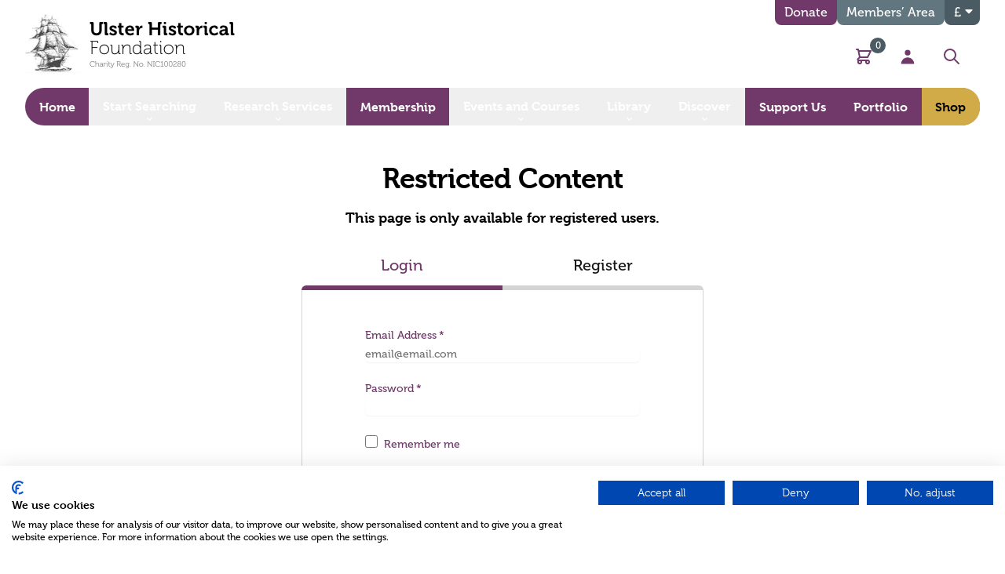

--- FILE ---
content_type: text/html; charset=UTF-8
request_url: https://ulsterhistoricalfoundation.com/members-library/family-histories/lewers
body_size: 27478
content:
<!doctype html>

<html lang="en" class=" h-full">
    <head>
                <script src="https://consent.cookiefirst.com/sites/ulsterhistoricalfoundation.com-e70bcccd-f43c-4fb5-9348-e6d14eaeba6a/consent.js"></script>

        <!-- Google Tag Manager -->
        <script>(function(w,d,s,l,i){w[l]=w[l]||[];w[l].push({'gtm.start':
        new Date().getTime(),event:'gtm.js'});var f=d.getElementsByTagName(s)[0],
        j=d.createElement(s),dl=l!='dataLayer'?'&l='+l:'';j.async=true;j.src=
        'https://www.googletagmanager.com/gtm.js?id='+i+dl;f.parentNode.insertBefore(j,f);
        })(window,document,'script','dataLayer','GTM-PPN7CJJQ');</script>
        <!-- End Google Tag Manager -->

        <meta name="google-site-verification" content="KOvwA_exc6G_5gEj0gyXPPhaye5TNSTpkzhHzLKQA54" />

        <meta charset="utf-8">
<meta name="viewport" content="width=device-width, initial-scale=1.0, maximum-scale=2.0" />
<meta http-equiv="x-ua-compatible" content="ie=edge">
<meta name="Googlebot" content="index, follow, snippet" />
<meta name="apple-mobile-web-app-title" content="Green17">


          <link rel="apple-touch-icon" sizes="57x57" href="https://ulsterhistoricalfoundation.com/assets/meta/_favicon57x57/favicon.png">
<link rel="apple-touch-icon" sizes="60x60" href="https://ulsterhistoricalfoundation.com/assets/meta/_favicon60x60/favicon.png">
<link rel="apple-touch-icon" sizes="72x72" href="https://ulsterhistoricalfoundation.com/assets/meta/_favicon72x72/favicon.png">
<link rel="apple-touch-icon" sizes="76x76" href="https://ulsterhistoricalfoundation.com/assets/meta/_favicon76x76/favicon.png">
<link rel="apple-touch-icon" sizes="114x114" href="https://ulsterhistoricalfoundation.com/assets/meta/_favicon114x114/favicon.png">
<link rel="apple-touch-icon" sizes="120x120" href="https://ulsterhistoricalfoundation.com/assets/meta/_favicon120x120/favicon.png">
<link rel="apple-touch-icon" sizes="144x144" href="https://ulsterhistoricalfoundation.com/assets/meta/_favicon144x144/favicon.png">
<link rel="apple-touch-icon" sizes="152x152" href="https://ulsterhistoricalfoundation.com/assets/meta/_favicon152x152/favicon.png">
<link rel="apple-touch-icon" sizes="180x180" href="https://ulsterhistoricalfoundation.com/assets/meta/_favicon180x180/favicon.png">
<link rel="icon" type="image/png" sizes="16x16" href="https://ulsterhistoricalfoundation.com/assets/meta/_favicon16x16/favicon.png">
<link rel="icon" type="image/png" sizes="32x32" href="https://ulsterhistoricalfoundation.com/assets/meta/_favicon32x32/favicon.png">
<link rel="icon" type="image/png" sizes="36x36" href="https://ulsterhistoricalfoundation.com/assets/meta/_favicon36x36/favicon.png">
<link rel="icon" type="image/png" sizes="48x48" href="https://ulsterhistoricalfoundation.com/assets/meta/_favicon48x48/favicon.png">
<link rel="icon" type="image/png" sizes="72x72" href="https://ulsterhistoricalfoundation.com/assets/meta/_favicon72x72/favicon.png">
<link rel="icon" type="image/png" sizes="96x96" href="https://ulsterhistoricalfoundation.com/assets/meta/_favicon96x96/favicon.png">
<link rel="icon" type="image/png" sizes="192x192" href="https://ulsterhistoricalfoundation.com/assets/meta/_favicon192x192/favicon.png">
<meta name="msapplication-TileImage" content="https://ulsterhistoricalfoundation.com/assets/meta/_favicon70x70/favicon.png">
<meta name="msapplication-TileImage" content="https://ulsterhistoricalfoundation.com/assets/meta/_favicon150x150/favicon.png">
<meta name="msapplication-TileImage" content="https://ulsterhistoricalfoundation.com/assets/meta/_favicon144x144/favicon.png">
<meta name="msapplication-square70x70logo" content="https://ulsterhistoricalfoundation.com/assets/meta/_favicon70x70/favicon.png" />
<meta name="msapplication-square150x150logo" content="https://ulsterhistoricalfoundation.com/assets/meta/_favicon150x150/favicon.png" />
<meta name="msapplication-square310x310logo" content="https://ulsterhistoricalfoundation.com/assets/meta/_favicon310x310/favicon.png" />
<meta name="msapplication-wide310x150logo" content="https://ulsterhistoricalfoundation.com/assets/meta/_favicon310x150/favicon.png" />
<link rel="manifest" href="https://ulsterhistoricalfoundation.com/assets/meta/manifest.json">
<link rel="mask-icon" href="https://ulsterhistoricalfoundation.com/assets/meta/favicon.svg" color="#744959">
<link rel="shortcut icon" href="https://ulsterhistoricalfoundation.com/assets/meta/favicon.ico">
<meta name="msapplication-config" content="https://ulsterhistoricalfoundation.com/assets/meta/browserconfig.xml">
<meta name="msapplication-TileColor" content="#744959">
<meta name="theme-color" content="#744959">
<meta name="application-name" content="Ulster Historical Foundation">

                <link rel="stylesheet" href="https://use.typekit.net/hfv1vqw.css">

                
        <link rel="stylesheet" href="https://ulsterhistoricalfoundation.com/build/css/style.css?v=007" media="all" />

                <title>The Lewers of Castleblayney | Ulster Historical Foundation</title>
<meta name="description" content="Default page description for " />
<meta property="fb:app_id" content="499824300608826">
<meta property="og:url" content="https://ulsterhistoricalfoundation.com/members-library/family-histories/lewers" />
<meta property="og:type" content="website" />

<meta property="og:title" content="The Lewers of Castleblayney | Ulster Historical Foundation" />

<meta property="og:image" content="https://ulsterhistoricalfoundation.com/assets/meta/_1200x630_crop_center-center_none/default-social.png" />

<meta property="og:image:width" content="1200" />
<meta property="og:image:height" content="630" />
<meta property="og:description" content="Default page description for" />
<meta property="og:site_name" content="Ulster Historical Foundation" />
<meta property="og:locale" content="en-GB" />
<meta property="og:locale:alternate" content="en-GB" />
<meta name="twitter:card" content="summary_large_image" />
<meta name="twitter:site" content="" />
<meta name="twitter:url" content="https://ulsterhistoricalfoundation.com/members-library/family-histories/lewers" />

<meta name="twitter:title" content="The Lewers of Castleblayney | Ulster Historical Foundation" />

<meta name="twitter:description" content="Default page description for" />

<meta property="twitter:image" content="https://ulsterhistoricalfoundation.com/assets/meta/_1200x600_crop_center-center_none/default-social.png" />
<link rel="home" href="https://ulsterhistoricalfoundation.com/" />
<link rel="canonical" href="https://ulsterhistoricalfoundation.com/members-library/family-histories/lewers"> 

                 

                 

                                        
    <style></style></head>

                        
                    
        
        <body class="pages antialiased min-h-full flex flex-col font-body">
                <div>
            <a href="#main" class="screen-reader flex items-center justify-center px-4 py-3 border border-transparent font-bold font-medium rounded-md shadow-sm sm:px-8 text-white bg-brand hover:bg-brand-dark focus:ring-gray-300 focus:ring-opacity-50 active:bg-brand transition duration-150 ease-in-out transform hover:scale-95" tabindex="1">skip to main content</a>
        </div>

        <!-- Google Tag Manager (noscript) -->
        <noscript><iframe src="https://www.googletagmanager.com/ns.html?id=GTM-PPN7CJJQ"
        height="0" width="0" style="display:none;visibility:hidden"></iframe></noscript>
        <!-- End Google Tag Manager (noscript) -->
    
                  

                 

        
                
                
                                                                
                

<div id="component-jgishw" class="sprig-component" data-hx-target="this" data-hx-include="this" data-hx-trigger="refresh" data-hx-get="https://ulsterhistoricalfoundation.com/index.php?p=actions/sprig-core/components/render" data-hx-vals="{&quot;sprig:siteId&quot;:&quot;6bb4d371d1f6090281cf4d399dd708d470d851a5e6b591a7b15ce87dcc8d9c481&quot;,&quot;sprig:template&quot;:&quot;892ee0f568a315493c32227f4179bb201a786a1d2a1e357d2263ad3e561da3abdynamic\/legacy_members_offer_banner&quot;,&quot;sprig:component&quot;:&quot;4cdfecd953327ebb6b84c37530ad09bedaf516df7cdfd7229e6fdfb46023387b&quot;}"></div>

 <nav class="fixedX bg-white lg:bg-transparent z-50 top-0 left-0 w-full border-b border-brand-accent lg:border-0" x-data="{ mobileIsOpen: false, currencyIsOpen: false, searchIsOpen: false }">

    <div
  x-show="searchIsOpen"
  x-on:click.away="close"
  x-transition:enter="transition ease-in-out duration-300"
  x-transition:enter-start=""
  x-transition:enter-end=" "
  x-transition:leave="transition ease-in-out duration-300"
  x-transition:leave-start=""
  x-transition:leave-end=""
  x-description="Search menu, show/hide based on menu state."
  x-ref="panel"
  class="w-100 bg-brand -mt-4"
  x-cloak
  >

    <div class="max-w-7xl mx-auto mt-4 px-4 sm:px-6 lg:px-8">
      <div class="flex items-center px-6 py-4 md:max-w-3xl md:mx-auto lg:max-w-none lg:mx-0 xl:px-0">
        <div class="w-full ">
            <label for="search" class="sr-only">Search</label>
            <div class="relative flex justify-between">
              <div class="pointer-events-none absolute inset-y-0 left-0 pl-3 flex items-center">
                <svg class="h-5 w-5 text-gray-300" xmlns="http://www.w3.org/2000/svg" viewBox="0 0 20 20" fill="currentColor" aria-hidden="true">
                  <path fill-rule="evenodd" d="M8 4a4 4 0 100 8 4 4 0 000-8zM2 8a6 6 0 1110.89 3.476l4.817 4.817a1 1 0 01-1.414 1.414l-4.816-4.816A6 6 0 012 8z" clip-rule="evenodd" />
                </svg>
              </div>
              <form action="https://ulsterhistoricalfoundation.com/search/results" class="block w-full"> 
                <input id="search" name="q" class="block w-full bg-white border border-gray-300 rounded-full py-2 pl-10 pr-3 text-sm placeholder-gray-500 focus:outline-none focus:text-gray-900 focus:placeholder-gray-400 focus:ring-1 focus:ring-indigo-500 focus:border-brand-secondary sm:text-sm" placeholder="Search" type="search" aria-label="Search">
              </form>
              <a class="ml-2 flex items-center" href="#" aria-controls="search" @click.prevent="searchIsOpen = !searchIsOpen" aria-expanded="false" x-bind:aria-expanded="searchIsOpen.toString()">
                <span class="sr-only">Close</span>
                <svg class="h-5 w-5 text-white" xmlns="http://www.w3.org/2000/svg" fill="none" viewBox="0 0 24 24" stroke="currentColor">
                  <path stroke-linecap="round" stroke-linejoin="round" stroke-width="2" d="M6 18L18 6M6 6l12 12" />
                </svg>
              </a>
            </div>
          </div>
        </div>
      </div>
    </div>
  </div>
  

    <div>
    <div class="max-w-7xl mx-auto px-4 sm:px-6 lg:px-8">
      <div class="flex items-stretch">

                <div class="flex-shrink-0 py-2 md:py-4 pr-4">
          <a href="https://ulsterhistoricalfoundation.com/">
                        <img src="https://ulsterhistoricalfoundation.com/assets/uploads/logo.png" alt="Ulster Historical Foundation logo" class="h-16 md:h-20 w-auto" />
                      </a>
        </div>
        
                <div class="flex flex-col flex-grow relative">
          
                    <div class="text-right hidden md:block md:absolute top-0 right-0 md:h-8">
            <ul class="flex gap-2">
              <li> 
                                  





 


<li x-data="{ open: false }">
                    
  <!-- Trigger -->
  <span x-on:click="open = true">
    <button type="button" class="inline-flex items-center h-8 bg-brand text-white px-3 rounded-b-lg hover:bg-brand-light transition">
      Donate
    </button>
  </span>
    
  <!-- Modal -->
  <div
  x-show="open"
  style="display: none"
  x-on:keydown.escape.prevent.stop="open = false"
  role="dialog"
  aria-modal="true"
  x-id="['modal-title']"
  :aria-labelledby="$id('modal-title')"
  class="fixed z-10 inset-0 overflow-y-auto"
  >
    <!-- Overlay -->
    <div x-show="open" x-on:click="open = false" x-transition.opacity class="fixed inset-0 bg-black bg-opacity-70"></div>
     
    <!-- Panel -->
          <div
      x-on:click.stop
      x-trap.noscroll.inert="open"
      class="relative max-w-2xl w-full bg-transparent overflow-y-auto mx-auto mt-48"
      >
                              
        <!-- Tabs -->
        <div
        x-data="{
        selectedId: null,
        init() {
            // Set the first available tab on the page on page load.
            this.$nextTick(() => this.select(this.$id('tab', 1)))
        },
        select(id) {
            this.selectedId = id
        },
        isSelected(id) {
            return this.selectedId === id
        },
            whichChild(el, parent) {
            return Array.from(parent.children).indexOf(el) + 1
            }
        }"
        x-id="['tab']"
        class="max-w-3xl"
        >

          <!-- Tab List -->
          <ul
          x-ref="tablist"
          @keydown.right.prevent.stop="$focus.wrap().next()"
          @keydown.home.prevent.stop="$focus.first()"
          @keydown.page-up.prevent.stop="$focus.first()"
          @keydown.left.prevent.stop="$focus.wrap().prev()"
          @keydown.end.prevent.stop="$focus.last()"
          @keydown.page-down.prevent.stop="$focus.last()"
          role="tablist"
          class="-mb-px flex justify-center"
          >
            <!-- Tab -->
            <li>
              <button
              :id="$id('tab', whichChild($el.parentElement, $refs.tablist))"
              @click="select($el.id)"
              @focus="select($el.id)"
              type="button"
              :tabindex="isSelected($el.id) ? 0 : -1"
              :aria-selected="isSelected($el.id)"
              :class="isSelected($el.id) ? 'bg-brand text-white' : 'bg-brand-pink text-black'"
              class="inline-flex text-lg px-5 py-3 border-b border-brand rounded-t-md mr-0.5"
              role="tab"
              >Make a Donation
              </button>
            </li>
            <li>
              <button
              :id="$id('tab', whichChild($el.parentElement, $refs.tablist))"
              @click="select($el.id)"
              @focus="select($el.id)"
              type="button"
              :tabindex="isSelected($el.id) ? 0 : -1"
              :aria-selected="isSelected($el.id)"
              :class="isSelected($el.id) ? 'bg-brand text-white' : 'bg-brand-pink text-black'"
              class="inline-flex text-lg px-5 py-3 border-b border-brand rounded-t-md mr-0.5"
              role="tab"
              >Regular Gift
              </button>
            </li>
            <li>
              <button
              :id="$id('tab', whichChild($el.parentElement, $refs.tablist))"
              @click="select($el.id)"
              @focus="select($el.id)"
              type="button"
              :tabindex="isSelected($el.id) ? 0 : -1"
              :aria-selected="isSelected($el.id)"
              :class="isSelected($el.id) ? 'bg-brand text-white' : 'bg-brand-pink text-black'"
              class="inline-flex text-lg px-5 py-3 border-b border-brand rounded-t-md"
              role="tab"
              >Larger Donation
              </button>
            </li>
        </ul>
 
        <!-- Panels -->
        <div role="tabpanels" class="border-t-8 border-brand bg-white rounded-tr-md rounded-bl-md rounded-br-md">
                                <section
              x-show="isSelected($id('tab', whichChild($el, $el.parentElement)))"
              :aria-labelledby="$id('tab', whichChild($el, $el.parentElement))"
              role="tabpanel"
              class="px-8 py-6"
            >
                            <div class="tab-content px-3 pt-2 pb-6 md:py-0" id="singleDonationTabContent">
                                  <div class="tab-pane s-tab fade active" id="s-50" role="tabpanel" aria-labelledby="s-50">
                    <div class="flex flex-col md:flex-row items-center">
                      <div class="text-center md:text-left">
                        Please support Our Big Ask for a Bigger Opportunity campaign. Even the smallest donation can help us reach our goal and unlock superb projects that will benefit the whole research community.
                      </div>
                    </div>
                  </div>
                                  <div class="tab-pane s-tab fade hidden" id="s-25" role="tabpanel" aria-labelledby="s-25">
                    <div class="flex flex-col md:flex-row items-center">
                      <div class="text-center md:text-left">
                        Please support Our Big Ask for a Bigger Opportunity campaign. Even the smallest donation can help us reach our goal and unlock superb projects that will benefit the whole research community.
                      </div>
                    </div>
                  </div>
                                  <div class="tab-pane s-tab fade hidden" id="s-100" role="tabpanel" aria-labelledby="s-100">
                    <div class="flex flex-col md:flex-row items-center">
                      <div class="text-center md:text-left">
                        Please support Our Big Ask for a Bigger Opportunity campaign. Even the smallest donation can help us reach our goal and unlock superb projects that will benefit the whole research community.
                      </div>
                    </div>
                  </div>
                                  <div class="tab-pane s-tab fade hidden" id="s-250" role="tabpanel" aria-labelledby="s-250">
                    <div class="flex flex-col md:flex-row items-center">
                      <div class="text-center md:text-left">
                        Please support Our Big Ask for a Bigger Opportunity campaign. Even the smallest donation can help us reach our goal and unlock superb projects that will benefit the whole research community.
                      </div>
                    </div>
                  </div>
                                  <div class="tab-pane s-tab fade hidden" id="s-500" role="tabpanel" aria-labelledby="s-500">
                    <div class="flex flex-col md:flex-row items-center">
                      <div class="text-center md:text-left">
                        Please support Our Big Ask for a Bigger Opportunity campaign. Even the smallest donation can help us reach our goal and unlock superb projects that will benefit the whole research community.
                      </div>
                    </div>
                  </div>
                              </div>

                            <div class="bg-white rounded-lg text-center md:py-4 lg:py-8">
                <!-- Tabs -->
                <div x-data="{
                  selectedId: null,
                  init() {
                    // Set the first available tab on the page on page load.
                    this.$nextTick(() => this.select(this.$id('tab', 1)))
                  },
                  select(id) {
                    this.selectedId = id
                  },
                  isSelected(id) {
                    return this.selectedId === id
                  },
                  whichChild(el, parent) {
                    return Array.from(parent.children).indexOf(el) + 1
                  }
                }"
                x-id="['tab']"
                class="max-w-3xl bg-white"
                >
                  <!-- Tab List -->
                  <ul
					        x-ref="tablist"
					        @keydown.right.prevent.stop="$focus.wrap().next()"
					        @keydown.home.prevent.stop="$focus.first()"
					        @keydown.page-up.prevent.stop="$focus.first()"
					        @keydown.left.prevent.stop="$focus.wrap().prev()"
					        @keydown.end.prevent.stop="$focus.last()"
					        @keydown.page-down.prevent.stop="$focus.last()"
					        role="tablist"
					        class="-mb-px flex items-stretch flex flex-wrap justify-center gap-2 p-4"
                  >
                    <!-- Tab -->
                                          <li>
						            <button
                        :id="$id('tab', whichChild($el.parentElement, $refs.tablist))"
                        @click="select($el.id)"
                        @focus="select($el.id)"
                        type="button"
                        :tabindex="isSelected($el.id) ? 0 : -1"
                        :aria-selected="isSelected($el.id)"
                        :class="isSelected($el.id) ? 'bg-brand text-white' : 'bg-white text-brand'"
                        class="inline-flex px-4 py-2 border-t border-l border-r rounded-t-md  single-amount amountbtn rounded-lg border border-brand text-lg inline-block py-2 px-4 font-bold tab-button"
                        role="tab"
                        onClick="handleAmount(this)" data-class="single-amount" data-amount="50" data-tabs="s-tab" data-id="s-50" data-own="singlescroll"
						            >
							            £50
                        </button>
                      </li>
                                          <li>
						            <button
                        :id="$id('tab', whichChild($el.parentElement, $refs.tablist))"
                        @click="select($el.id)"
                        @focus="select($el.id)"
                        type="button"
                        :tabindex="isSelected($el.id) ? 0 : -1"
                        :aria-selected="isSelected($el.id)"
                        :class="isSelected($el.id) ? 'bg-brand text-white' : 'bg-white text-brand'"
                        class="inline-flex px-4 py-2 border-t border-l border-r rounded-t-md  single-amount amountbtn rounded-lg border border-brand text-lg inline-block py-2 px-4 font-bold tab-button"
                        role="tab"
                        onClick="handleAmount(this)" data-class="single-amount" data-amount="25" data-tabs="s-tab" data-id="s-25" data-own="singlescroll"
						            >
							            £25
                        </button>
                      </li>
                                          <li>
						            <button
                        :id="$id('tab', whichChild($el.parentElement, $refs.tablist))"
                        @click="select($el.id)"
                        @focus="select($el.id)"
                        type="button"
                        :tabindex="isSelected($el.id) ? 0 : -1"
                        :aria-selected="isSelected($el.id)"
                        :class="isSelected($el.id) ? 'bg-brand text-white' : 'bg-white text-brand'"
                        class="inline-flex px-4 py-2 border-t border-l border-r rounded-t-md  single-amount amountbtn rounded-lg border border-brand text-lg inline-block py-2 px-4 font-bold tab-button"
                        role="tab"
                        onClick="handleAmount(this)" data-class="single-amount" data-amount="100" data-tabs="s-tab" data-id="s-100" data-own="singlescroll"
						            >
							            £100
                        </button>
                      </li>
                                          <li>
						            <button
                        :id="$id('tab', whichChild($el.parentElement, $refs.tablist))"
                        @click="select($el.id)"
                        @focus="select($el.id)"
                        type="button"
                        :tabindex="isSelected($el.id) ? 0 : -1"
                        :aria-selected="isSelected($el.id)"
                        :class="isSelected($el.id) ? 'bg-brand text-white' : 'bg-white text-brand'"
                        class="inline-flex px-4 py-2 border-t border-l border-r rounded-t-md  single-amount amountbtn rounded-lg border border-brand text-lg inline-block py-2 px-4 font-bold tab-button"
                        role="tab"
                        onClick="handleAmount(this)" data-class="single-amount" data-amount="250" data-tabs="s-tab" data-id="s-250" data-own="singlescroll"
						            >
							            £250
                        </button>
                      </li>
                                          <li>
						            <button
                        :id="$id('tab', whichChild($el.parentElement, $refs.tablist))"
                        @click="select($el.id)"
                        @focus="select($el.id)"
                        type="button"
                        :tabindex="isSelected($el.id) ? 0 : -1"
                        :aria-selected="isSelected($el.id)"
                        :class="isSelected($el.id) ? 'bg-brand text-white' : 'bg-white text-brand'"
                        class="inline-flex px-4 py-2 border-t border-l border-r rounded-t-md  single-amount amountbtn rounded-lg border border-brand text-lg inline-block py-2 px-4 font-bold tab-button"
                        role="tab"
                        onClick="handleAmount(this)" data-class="single-amount" data-amount="500" data-tabs="s-tab" data-id="s-500" data-own="singlescroll"
						            >
							            £500
                        </button>
                      </li>
                                      </ul>

                  <!-- Panels -->
                  <div role="tabpanels">
                    <!-- Panel -->
                                          <section
					            x-show="isSelected($id('tab', whichChild($el, $el.parentElement)))"
					            :aria-labelledby="$id('tab', whichChild($el, $el.parentElement))"
					            role="tabpanel"
					            class="p-8"
                      >
                        <a href="https://ulsterhistoricalfoundation.com/support-us/donate/single/50" class="single-amount-btn inline-flex items-center btn btn-lg text-lg text-white bg-brand-secondary hover:bg-brand-secondary-dark transition-all duration-200 ease-in-out rounded-lg px-3 py-2 font-bold md:text-xl">Donate £<span class="single-amount-btn-value">50</span></a>
                      </section>
                                          <section
					            x-show="isSelected($id('tab', whichChild($el, $el.parentElement)))"
					            :aria-labelledby="$id('tab', whichChild($el, $el.parentElement))"
					            role="tabpanel"
					            class="p-8"
                      >
                        <a href="https://ulsterhistoricalfoundation.com/support-us/donate/single/25" class="single-amount-btn inline-flex items-center btn btn-lg text-lg text-white bg-brand-secondary hover:bg-brand-secondary-dark transition-all duration-200 ease-in-out rounded-lg px-3 py-2 font-bold md:text-xl">Donate £<span class="single-amount-btn-value">25</span></a>
                      </section>
                                          <section
					            x-show="isSelected($id('tab', whichChild($el, $el.parentElement)))"
					            :aria-labelledby="$id('tab', whichChild($el, $el.parentElement))"
					            role="tabpanel"
					            class="p-8"
                      >
                        <a href="https://ulsterhistoricalfoundation.com/support-us/donate/single/100" class="single-amount-btn inline-flex items-center btn btn-lg text-lg text-white bg-brand-secondary hover:bg-brand-secondary-dark transition-all duration-200 ease-in-out rounded-lg px-3 py-2 font-bold md:text-xl">Donate £<span class="single-amount-btn-value">100</span></a>
                      </section>
                                          <section
					            x-show="isSelected($id('tab', whichChild($el, $el.parentElement)))"
					            :aria-labelledby="$id('tab', whichChild($el, $el.parentElement))"
					            role="tabpanel"
					            class="p-8"
                      >
                        <a href="https://ulsterhistoricalfoundation.com/support-us/donate/single/250" class="single-amount-btn inline-flex items-center btn btn-lg text-lg text-white bg-brand-secondary hover:bg-brand-secondary-dark transition-all duration-200 ease-in-out rounded-lg px-3 py-2 font-bold md:text-xl">Donate £<span class="single-amount-btn-value">250</span></a>
                      </section>
                                          <section
					            x-show="isSelected($id('tab', whichChild($el, $el.parentElement)))"
					            :aria-labelledby="$id('tab', whichChild($el, $el.parentElement))"
					            role="tabpanel"
					            class="p-8"
                      >
                        <a href="https://ulsterhistoricalfoundation.com/support-us/donate/single/500" class="single-amount-btn inline-flex items-center btn btn-lg text-lg text-white bg-brand-secondary hover:bg-brand-secondary-dark transition-all duration-200 ease-in-out rounded-lg px-3 py-2 font-bold md:text-xl">Donate £<span class="single-amount-btn-value">500</span></a>
                      </section>
                                      </div>
                </div>

                <a href="https://ulsterhistoricalfoundation.com/support-us/donate" class="inline-flex mb-4 text-brand font-bold underline cursor-pointer md:mt-4 md:text-lg">Learn about other ways that you can support the Foundation</a>
              </div>
            </section>
          
                                  <section
              x-show="isSelected($id('tab', whichChild($el, $el.parentElement)))"
              :aria-labelledby="$id('tab', whichChild($el, $el.parentElement))"
              role="tabpanel"
              class="px-8 py-6"
              >
                            <div class="tab-content px-3 pt-2 pb-6 md:py-0" id="singleDonationTabContent">
                                  <div class="tab-pane r-tab fade active" id="r-5" role="tabpanel" aria-labelledby="r-5">
                    <div class="flex flex-col md:flex-row items-center">
                      <div class="text-center md:text-left">
                        The Foundation is entirely self-funded. We depend on the generosity of our members, supporters and customers. By donating £5 a month you can support the Foundation and it’s work.
                      </div>
                    </div>
                  </div>
                                  <div class="tab-pane r-tab fade hidden" id="r-10" role="tabpanel" aria-labelledby="r-10">
                    <div class="flex flex-col md:flex-row items-center">
                      <div class="text-center md:text-left">
                        The Foundation is entirely self-funded. We depend on the generosity of our members, supporters and customers. By donating £10 a month you can support the Foundation and it’s work.
                      </div>
                    </div>
                  </div>
                                  <div class="tab-pane r-tab fade hidden" id="r-15" role="tabpanel" aria-labelledby="r-15">
                    <div class="flex flex-col md:flex-row items-center">
                      <div class="text-center md:text-left">
                        The Foundation is entirely self-funded. We depend on the generosity of our members, supporters and customers. By donating £15 a month you can support the Foundation and it’s work.
                      </div>
                    </div>
                  </div>
                                  <div class="tab-pane r-tab fade hidden" id="r-25" role="tabpanel" aria-labelledby="r-25">
                    <div class="flex flex-col md:flex-row items-center">
                      <div class="text-center md:text-left">
                        The Foundation is entirely self-funded. We depend on the generosity of our members, supporters and customers. By donating £25 a month you can support the Foundation and it’s work.
                      </div>
                    </div>
                  </div>
                              </div>

                            <div class="bg-white rounded-lg text-center md:py-4 lg:py-8">
                <!-- Tabs -->
                <div
                x-data="{
					        selectedId: null,
					        init() {
                    // Set the first available tab on the page on page load.
                    this.$nextTick(() => this.select(this.$id('tab', 1)))
					        },
					        select(id) {
                    this.selectedId = id
					        },
					        isSelected(id) {
                    return this.selectedId === id
					        },
					        whichChild(el, parent) {
                    return Array.from(parent.children).indexOf(el) + 1
					        }
                }"
                x-id="['tab']"
                class="max-w-3xl bg-white"
                >
                  <!-- Tab List -->
                  <ul
                  x-ref="tablist"
                  @keydown.right.prevent.stop="$focus.wrap().next()"
                  @keydown.home.prevent.stop="$focus.first()"
                  @keydown.page-up.prevent.stop="$focus.first()"
                  @keydown.left.prevent.stop="$focus.wrap().prev()"
                  @keydown.end.prevent.stop="$focus.last()"
                  @keydown.page-down.prevent.stop="$focus.last()"
                  role="tablist"
                  class="-mb-px flex items-stretch flex flex-wrap justify-center gap-2 p-4"
                  >
                    <!-- Tab -->
                                          <li>
                        <button
                        :id="$id('tab', whichChild($el.parentElement, $refs.tablist))"
                        @click="select($el.id)"
                        @focus="select($el.id)"
                        type="button"
                        :tabindex="isSelected($el.id) ? 0 : -1"
                        :aria-selected="isSelected($el.id)"
                        :class="isSelected($el.id) ? 'bg-brand text-white' : 'bg-white text-brand'"
                        class="inline-flex px-4 py-2 border-t border-l border-r rounded-t-md  recurring-amount amountbtn rounded-lg border border-brand text-lg inline-block py-2 px-4 font-bold tab-button"
                        role="tab"
                        onClick="handleAmount(this)" data-class="recurring-amount" data-amount="5" data-tabs="r-tab" data-id="r-5" data-own="singlescroll2"
                        >
                          £5
                        </button>
                      </li>
                                          <li>
                        <button
                        :id="$id('tab', whichChild($el.parentElement, $refs.tablist))"
                        @click="select($el.id)"
                        @focus="select($el.id)"
                        type="button"
                        :tabindex="isSelected($el.id) ? 0 : -1"
                        :aria-selected="isSelected($el.id)"
                        :class="isSelected($el.id) ? 'bg-brand text-white' : 'bg-white text-brand'"
                        class="inline-flex px-4 py-2 border-t border-l border-r rounded-t-md  recurring-amount amountbtn rounded-lg border border-brand text-lg inline-block py-2 px-4 font-bold tab-button"
                        role="tab"
                        onClick="handleAmount(this)" data-class="recurring-amount" data-amount="10" data-tabs="r-tab" data-id="r-10" data-own="singlescroll2"
                        >
                          £10
                        </button>
                      </li>
                                          <li>
                        <button
                        :id="$id('tab', whichChild($el.parentElement, $refs.tablist))"
                        @click="select($el.id)"
                        @focus="select($el.id)"
                        type="button"
                        :tabindex="isSelected($el.id) ? 0 : -1"
                        :aria-selected="isSelected($el.id)"
                        :class="isSelected($el.id) ? 'bg-brand text-white' : 'bg-white text-brand'"
                        class="inline-flex px-4 py-2 border-t border-l border-r rounded-t-md  recurring-amount amountbtn rounded-lg border border-brand text-lg inline-block py-2 px-4 font-bold tab-button"
                        role="tab"
                        onClick="handleAmount(this)" data-class="recurring-amount" data-amount="15" data-tabs="r-tab" data-id="r-15" data-own="singlescroll2"
                        >
                          £15
                        </button>
                      </li>
                                          <li>
                        <button
                        :id="$id('tab', whichChild($el.parentElement, $refs.tablist))"
                        @click="select($el.id)"
                        @focus="select($el.id)"
                        type="button"
                        :tabindex="isSelected($el.id) ? 0 : -1"
                        :aria-selected="isSelected($el.id)"
                        :class="isSelected($el.id) ? 'bg-brand text-white' : 'bg-white text-brand'"
                        class="inline-flex px-4 py-2 border-t border-l border-r rounded-t-md  recurring-amount amountbtn rounded-lg border border-brand text-lg inline-block py-2 px-4 font-bold tab-button"
                        role="tab"
                        onClick="handleAmount(this)" data-class="recurring-amount" data-amount="25" data-tabs="r-tab" data-id="r-25" data-own="singlescroll2"
                        >
                          £25
                        </button>
                      </li>
                                      </ul>

                  <!-- Panels -->
                  <div role="tabpanels">
                    <!-- Panel -->
                                          <section
					            x-show="isSelected($id('tab', whichChild($el, $el.parentElement)))"
					            :aria-labelledby="$id('tab', whichChild($el, $el.parentElement))"
					            role="tabpanel"
					            class="p-8"
                      >
                        <a href="https://ulsterhistoricalfoundation.com/support-us/donate/recurring/5" class="recurring-amount-btn inline-flex items-center btn btn-lg text-lg text-white bg-brand-secondary hover:bg-brand-secondary-dark transition-all duration-200 ease-in-out rounded-lg px-3 py-2 font-bold md:text-xl">Donate £<span class="recurring-amount-btn-value">5</span></a>
                      </section>
                                          <section
					            x-show="isSelected($id('tab', whichChild($el, $el.parentElement)))"
					            :aria-labelledby="$id('tab', whichChild($el, $el.parentElement))"
					            role="tabpanel"
					            class="p-8"
                      >
                        <a href="https://ulsterhistoricalfoundation.com/support-us/donate/recurring/10" class="recurring-amount-btn inline-flex items-center btn btn-lg text-lg text-white bg-brand-secondary hover:bg-brand-secondary-dark transition-all duration-200 ease-in-out rounded-lg px-3 py-2 font-bold md:text-xl">Donate £<span class="recurring-amount-btn-value">10</span></a>
                      </section>
                                          <section
					            x-show="isSelected($id('tab', whichChild($el, $el.parentElement)))"
					            :aria-labelledby="$id('tab', whichChild($el, $el.parentElement))"
					            role="tabpanel"
					            class="p-8"
                      >
                        <a href="https://ulsterhistoricalfoundation.com/support-us/donate/recurring/15" class="recurring-amount-btn inline-flex items-center btn btn-lg text-lg text-white bg-brand-secondary hover:bg-brand-secondary-dark transition-all duration-200 ease-in-out rounded-lg px-3 py-2 font-bold md:text-xl">Donate £<span class="recurring-amount-btn-value">15</span></a>
                      </section>
                                          <section
					            x-show="isSelected($id('tab', whichChild($el, $el.parentElement)))"
					            :aria-labelledby="$id('tab', whichChild($el, $el.parentElement))"
					            role="tabpanel"
					            class="p-8"
                      >
                        <a href="https://ulsterhistoricalfoundation.com/support-us/donate/recurring/25" class="recurring-amount-btn inline-flex items-center btn btn-lg text-lg text-white bg-brand-secondary hover:bg-brand-secondary-dark transition-all duration-200 ease-in-out rounded-lg px-3 py-2 font-bold md:text-xl">Donate £<span class="recurring-amount-btn-value">25</span></a>
                      </section>
                                      </div>
                </div>

                <a href="https://ulsterhistoricalfoundation.com/support-us/donate" class="inline-flex mb-4 text-brand font-bold underline cursor-pointer md:mt-4 md:text-lg">Learn about other ways that you can support the Foundation</a>
              </div>
            </section>
          
          <section
          x-show="isSelected($id('tab', whichChild($el, $el.parentElement)))"
          :aria-labelledby="$id('tab', whichChild($el, $el.parentElement))"
          role="tabpanel"
          class="px-8 py-6"
          >
                        <div class="bg-white rounded-lg w-full text-black text-left">
              <div class="p-6">
                
<style>
.required::after {
    content: "*";
    color: rgba(112, 57, 105);
    margin-left: 3px;
}
</style>



<form  method="post" class="w-fullx" data-recaptcha="v3" data-recaptcha-key="6LfANx8eAAAAACc4umyuWCzYQAwmruZI28QnjpSd" data-recaptcha-action="homepage" data-freeform data-id="928290-form-J2RgnQqMA-6eg1em1PG-LJuAPgaLa9w9Z8sQk6dfc2MrrBDi5sGhF2oAsJEK" data-handle="donationNonMonetary" data-ajax data-disable-submit data-auto-scroll="1" data-success-message="Form has been submitted successfully!" data-error-message="Sorry, there was an error submitting the form. Please try again." >
<input type="hidden" name="freeform_payload" value="V8wNpIRVGJMBwS0asJ43rzNhOThkODFkYTRkYmMwMTNlZjU2ZmM1NjU4NmZiY2JkZGRlMDY5NDMyMWU5ZWEwMTNjMzRlOWFkODJiYmViNDWqcmkr4Kj7ihdZjod34m+P9vc9oUsEdekUTwMQZD+YDZ0DrnRA4Q1RwugsKaV1hvmMdF7D/v0yFY7DL+rQxanyhEmxCb0qh8ZorSGc4ZvxIlDHHW2D+9QLwuFPAgS8N8ZHnqMKKzOV/wruXkFhEcIYsRoHuiPK14r5dUalqpSjuebgP841okXr9/LopzSiTlPpilblKUcF7XXf44CIB9N0fJwwM8RU+2BTxIs3g9zy+vZC4VT82p8RLRRQQuwPxZ3sFY4GkGPhmmNkFv1Vcm0VDf7OPnIBsdZR9iAMQRxTO3zPSugzH5xtkDZrp765Tjj/FKCC53fk+PfT7ocLWCii1EuQb07mg4LhNMxKyP8YRUIkLbQHxaGanskxYRRorw+Goq9CP4iJsFRRlOZUVMDm" />
<input type="hidden" name="formHash" value="J2RgnQqMA-6eg1em1PG-LJuAPgaLa9w9Z8sQk6dfc2MrrBDi5sGhF2oAsJEK" />
<input type="hidden" name="CRAFT_CSRF_TOKEN" value="-62e44tdBotnKBB_nIYQOBEW-zV9GNYYCXiK97rAwXLOpqYwv-2MUZ7--pDqC03AVBh0MLHtJEFhZqlMSC-5a1oOzoPp9pdfp_ncW43d6mA=" />
<input type="hidden" name="action" value="freeform/submit" />
<div id="928290-form-J2RgnQqMA-6eg1em1PG-LJuAPgaLa9w9Z8sQk6dfc2MrrBDi5sGhF2oAsJEK" data-scroll-anchor style="display: none;"></div>
<input type="hidden" name="freeform-action" value="submit" />
<script>
  var form = document.querySelector('[data-id="928290-form-J2RgnQqMA-6eg1em1PG-LJuAPgaLa9w9Z8sQk6dfc2MrrBDi5sGhF2oAsJEK"]');
  if (form) {
    form.addEventListener("freeform-ready", function (event) {
      var freeform = event.target.freeform;
      freeform.setOption("errorClassBanner", ["bg-red-100", "border", "border-red-400", "text-red-700", "px-4", "py-3", "rounded-lg", "relative", "mb-8"]);
      freeform.setOption("errorClassList", ["errors", "text-red-500", "font-medium", "text-base", "mt-1", "italic"]);
      freeform.setOption("errorClassField", ["border-red-500"]);
      freeform.setOption("successClassBanner", ["bg-green-100", "border", "border-green-500", "text-green-700", "px-4", "py-3", "rounded", "relative", "mb-4"]);
  })
    form.addEventListener("freeform-stripe-styling", function (event) {
      event.detail.base = {
        fontSize: "16px",
        fontFamily: "-apple-system,BlinkMacSystemFont,\"Segoe UI\",Roboto,\"Helvetica Neue\",Arial,sans-serif,\"Apple Color Emoji\",\"Segoe UI Emoji\",\"Segoe UI Symbol\",\"Noto Color Emoji\"",
    }
})
}
</script>




<div class="form-row1 grid gap-8 lg:gap-10 mb-8 lg:mb-10 ">


    
                
            
        
        
    
    
            
        
        

                    <div class="w-full md:w-full lg:w-full xl:w-full">
                        
                    <p>If you would like to make a large gift to the Foundation, please contact the executive Director, Fintan Mullan using the contact form below.</p><p><br></p><p>Thank you for your support, it is greatly appreciated.</p>

                    
                                                        </div>
                                            </div>
            <div class="form-row2 grid gap-8 lg:gap-10 mb-8 lg:mb-10  md:grid-cols-2">


    
                
            
        
        
    
    
            
        
        

                    <div class="w-full md:w-full lg:w-full xl:w-full">
                        
                    <label for="form-input-fullName" class="inline-block text-lg text-brand font-bold mb-1 required">Name</label>
<input  class="appearance-none block w-full bg-white border border-gray-400 rounded-lg py-3 px-4 focus:outline-none focus:bg-white focus:border-gray-500 " name="fullName" type="text" id="form-input-fullName" data-required/>

                    
                                                        </div>
                                
                
            
        
        
    
    
            
        
        

                    <div class="w-full md:w-full lg:w-full xl:w-full">
                        
                    <label for="form-input-email" class="inline-block text-lg text-brand font-bold mb-1 required">Email</label>
<input  class="appearance-none block w-full bg-white border border-gray-400 rounded-lg py-3 px-4 focus:outline-none focus:bg-white focus:border-gray-500" name="email" type="email" id="form-input-email" data-required/>

                    
                                                        </div>
                                            </div>
            <div class="form-row3 grid gap-8 lg:gap-10 mb-8 lg:mb-10 ">


    
                
            
        
        
    
    
            
        
        

                    <div class="w-full md:w-full lg:w-full xl:w-full">
                        
                    <label for="form-input-message" class="inline-block text-lg text-brand font-bold mb-1 required">Message</label>
<textarea  class="appearance-none block w-full bg-white border border-gray-400 rounded-lg py-3 px-4 focus:outline-none focus:bg-white focus:border-gray-500" name="message" id="form-input-message" rows="5" data-required></textarea>

                    
                                                        </div>
                                            </div>
            <div class="form-row4 grid gap-8 lg:gap-10 ">


    
                
            
                
        
    
    
            
        
        

                    <div class="w-full md:w-full lg:w-full xl:w-full text-right">
                        
                    <button  class="mt-2.5 px-4 py-3 border border-transparent text-lg font-bold rounded-md shadow-sm sm:px-8 ml-6 text-white bg-brand hover:bg-brand-dark focus:ring-gray-300 focus:ring-opacity-50 active:bg-brand transition duration-150 ease-in-out disabled:opacity-20 disabled:scale-100 disabled:cursor-not-allowed disabled:bg-brand-dark" data-freeform-action="submit" type="submit" name="form_page_submit">Submit</button>  




                    
                                                        </div>
                                            </div>
            

            </form>

            
              </div>
            </div>
          </section>
        </div>
      </div>
    </div>
  </li>                              </li>
              <li>
                <a href="https://ulsterhistoricalfoundation.com/membership/members-area" class="inline-flex items-center h-8 bg-brand-secondary-light text-white px-3 rounded-b-lg hover:bg-brand-secondary transition">Members’ Area</a>
              </li>
                            <li class="relative" x-data="{currencyMenu: false}">
                <button @click="currencyMenu = ! currencyMenu" @click.away="currencyMenu = false" class="inline-flex items-center h-8 pr-6 bg-brand-secondary text-white px-3 rounded-b-lg hover:bg-brand-secondary-dark transition" :class="{ 'bg-brand-secondary-dark rounded-bl-none rounded-br-none': currencyMenu }" type="button">
                                      &pound;
                  
                  <span class="absolute h-full w-6 bg-red top-0 right-0 flex items-center justify-center">
                    <svg x-state:on="Menu open" x-state:off="Menu closed" class="w-4 h-4 relative -top-0.5" :class="{ 'hidden': currencyMenu, 'block': !(currencyMenu) }" xmlns="http://www.w3.org/2000/svg" fill="none" viewBox="0 0 448 512" stroke="currentColor" aria-hidden="true"><path fill="currentColor" d="M31.3 192h257.3c17.8 0 26.7 21.5 14.1 34.1L174.1 354.8c-7.8 7.8-20.5 7.8-28.3 0L17.2 226.1C4.6 213.5 13.5 192 31.3 192z"></path></svg>
                    <svg x-state:on="Menu open" x-state:off="Menu closed" class="h-4 w-4 hidden transform rotate-180 group-hover:text-white relative mb-0.25 -left-0.5" :class="{ 'block': currencyMenu, 'hidden': !(currencyMenu) }" xmlns="http://www.w3.org/2000/svg" fill="none" viewBox="0 0 320 512" stroke="currentColor" aria-hidden="true"><path fill="currentColor" d="M31.3 192h257.3c17.8 0 26.7 21.5 14.1 34.1L174.1 354.8c-7.8 7.8-20.5 7.8-28.3 0L17.2 226.1C4.6 213.5 13.5 192 31.3 192z"></path></svg>
                  </span>
                </button>

                                <div x-show="currencyMenu" x-cloak="{ display: none !important; }" class="absolute top-full right-0 bg-brand-secondary-dark rounded-lg rounded-tr-none shadow-lg overflow-hidden text-white z-50">
                  <form method="post" class="js-form">
                    <input type="hidden" name="paymentCurrency" value="GBP">
                    <input type="hidden" name="action" value="commerce/cart/update-cart">
                    <input type="hidden" name="CRAFT_CSRF_TOKEN" value="-62e44tdBotnKBB_nIYQOBEW-zV9GNYYCXiK97rAwXLOpqYwv-2MUZ7--pDqC03AVBh0MLHtJEFhZqlMSC-5a1oOzoPp9pdfp_ncW43d6mA=">     
                    <button class="inline-flex w-full px-4 py-2 text-sm text-white hover:bg-brand-secondary cursor-pointer whitespace-nowrap" type="submit" value="GBP" />&pound; (GBP)</button>
                  </form>

                  <form method="post" class="js-form">
                    <input type="hidden" name="paymentCurrency" value="EUR">
                    <input type="hidden" name="action" value="commerce/cart/update-cart">
                    <input type="hidden" name="CRAFT_CSRF_TOKEN" value="-62e44tdBotnKBB_nIYQOBEW-zV9GNYYCXiK97rAwXLOpqYwv-2MUZ7--pDqC03AVBh0MLHtJEFhZqlMSC-5a1oOzoPp9pdfp_ncW43d6mA=">

                    <button class="inline-flex w-full px-4 py-2 text-sm text-white hover:bg-brand-secondary cursor-pointer whitespace-nowrap" type="submit" value="EUR" />&euro; (EUR)</button>
                  </form>
                  <form method="post" class="js-form">
                    <input type="hidden" name="paymentCurrency" value="USD">
                    <input type="hidden" name="action" value="commerce/cart/update-cart">
                    <input type="hidden" name="CRAFT_CSRF_TOKEN" value="-62e44tdBotnKBB_nIYQOBEW-zV9GNYYCXiK97rAwXLOpqYwv-2MUZ7--pDqC03AVBh0MLHtJEFhZqlMSC-5a1oOzoPp9pdfp_ncW43d6mA=">
                    <button class="inline-flex w-full px-4 py-2 text-sm text-white hover:bg-brand-secondary cursor-pointer whitespace-nowrap" type="submit" value="USD" />&#36; (USD)</button>
                  </form>

                  <form method="post" class="js-form">
                    <input type="hidden" name="paymentCurrency" value="CAD">
                    <input type="hidden" name="action" value="commerce/cart/update-cart">
                    <input type="hidden" name="CRAFT_CSRF_TOKEN" value="-62e44tdBotnKBB_nIYQOBEW-zV9GNYYCXiK97rAwXLOpqYwv-2MUZ7--pDqC03AVBh0MLHtJEFhZqlMSC-5a1oOzoPp9pdfp_ncW43d6mA=">
                    <button class="inline-flex w-full px-4 py-2 text-sm text-white hover:bg-brand-secondary cursor-pointer whitespace-nowrap" type="submit" value="CAD" />&#36; (CAD)</button>
                  </form>

                  <form method="post" class="js-form">
                    <input type="hidden" name="paymentCurrency" value="AUD">
                    <input type="hidden" name="action" value="commerce/cart/update-cart">
                    <input type="hidden" name="CRAFT_CSRF_TOKEN" value="-62e44tdBotnKBB_nIYQOBEW-zV9GNYYCXiK97rAwXLOpqYwv-2MUZ7--pDqC03AVBh0MLHtJEFhZqlMSC-5a1oOzoPp9pdfp_ncW43d6mA=">
                    <button class="inline-flex w-full px-4 py-2 text-sm text-white hover:bg-brand-secondary cursor-pointer whitespace-nowrap" type="submit" value="AUD" />&#36; (AUD)</button>
                  </form>

                  <form method="post" class="js-form">
                    <input type="hidden" name="paymentCurrency" value="NZD">
                    <input type="hidden" name="action" value="commerce/cart/update-cart">
                    <input type="hidden" name="CRAFT_CSRF_TOKEN" value="-62e44tdBotnKBB_nIYQOBEW-zV9GNYYCXiK97rAwXLOpqYwv-2MUZ7--pDqC03AVBh0MLHtJEFhZqlMSC-5a1oOzoPp9pdfp_ncW43d6mA=">
                    <button class="inline-flex w-full px-4 py-2 text-sm text-white hover:bg-brand-secondary cursor-pointer whitespace-nowrap" type="submit" value="NZD" />&#36; (NZD)</button>
                  </form>
                </div>
                          </li>
          </ul>
        </div>
        
          <div class="flex flex-row justify-end items-center print:hidden">
                        <div class="hidden sm:flex items-center justify-between h-20 md:h-28 md:pt-8 space-x-4">
                            <div class="nav-item">
                <a class="group relative flex justify-center items-center bg-white hover:bg-brand-light transition rounded-full h-10 w-10" href="https://ulsterhistoricalfoundation.com/shop/cart">
                  <span class="sr-only">Basket</span>
                  <svg class="h-6 w-6 text-brand transition group-hover:text-white" tabindex="0" xmlns="http://www.w3.org/2000/svg" fill="none" viewBox="0 0 24 24" stroke="currentColor">
                    <path stroke-linecap="round" stroke-linejoin="round" stroke-width="2" d="M3 3h2l.4 2M7 13h10l4-8H5.4M7 13L5.4 5M7 13l-2.293 2.293c-.63.63-.184 1.707.707 1.707H17m0 0a2 2 0 100 4 2 2 0 000-4zm-8 2a2 2 0 11-4 0 2 2 0 014 0z" />
                  </svg>
                  <span class="absolute -top-1 -right-2 block h-5 w-5 rounded-full bg-brand-secondary">
                    <span class="text-white text-xs items-center justify-center text-center w-5 h-5 block pt-0.5 "><div id="counter" class="sprig-component" data-hx-target="this" data-hx-include="this" data-hx-trigger="refresh, load" data-hx-get="https://ulsterhistoricalfoundation.com/index.php?p=actions/sprig-core/components/render" data-hx-vals="{&quot;sprig:siteId&quot;:&quot;6bb4d371d1f6090281cf4d399dd708d470d851a5e6b591a7b15ce87dcc8d9c481&quot;,&quot;sprig:template&quot;:&quot;1e267565b03b217213050a67d776b42c514e6f56e69ef4f31b3e96f9432bbbb9dynamic\/shop-counter&quot;,&quot;sprig:component&quot;:&quot;4cdfecd953327ebb6b84c37530ad09bedaf516df7cdfd7229e6fdfb46023387b&quot;}" s-trigger="refresh, load"> 0</div></span>
                  </span>
                </a>
              </div>
              
                            <div id="component-jiewnd" class="sprig-component" data-hx-target="this" data-hx-include="this" data-hx-trigger="refresh, load" data-hx-get="https://ulsterhistoricalfoundation.com/index.php?p=actions/sprig-core/components/render" data-hx-vals="{&quot;sprig:siteId&quot;:&quot;6bb4d371d1f6090281cf4d399dd708d470d851a5e6b591a7b15ce87dcc8d9c481&quot;,&quot;sprig:template&quot;:&quot;7106500ff8b763c90e09e46f99b17de66aaac2205d00cf94e1da723eb245bf73dynamic\/account_menu_desktop&quot;,&quot;sprig:component&quot;:&quot;4cdfecd953327ebb6b84c37530ad09bedaf516df7cdfd7229e6fdfb46023387b&quot;}" s-trigger="refresh, load">  <div class="nav-item relative" :class="{ 'open': open }" @click.away="open = false" x-data="{ open: false }" @resize.window="open = false">
    <button id="navbarDropdown-account" class="group flex text-brand justify-center items-center bg-white hover:bg-brand-light hover:text-white focus:bg-brand-light focus-within:text-white transition rounded-full h-10 w-10" @click="open = !open" x-ref="dropdown-user">
      <span class="sr-only">My Account</span>
      <svg class="h-6 w-6" xmlns="http://www.w3.org/2000/svg" viewBox="0 0 20 20" fill="currentColor">
        <path fill-rule="evenodd" d="M10 9a3 3 0 100-6 3 3 0 000 6zm-7 9a7 7 0 1114 0H3z" clip-rule="evenodd" />
      </svg>
    </button>
  
        <div class="absolute top-full pt-3 left-1/2 z-50 transform -translate-x-1/2 w-48"
      x-show="open"
      x-transition:enter="transition ease-in-out duration-100"
      x-transition:enter-start="opacity-0"
      x-transition:enter-end="opacity-100"
      x-transition:leave="transition ease-in-out duration-100"
      x-transition:leave-end="opacity-0"
      x-cloak
      x-ref="dropdown-user"
      style="display: none;"
    >
      <div class="rounded-lg shadow-account overflow-hidden">
        <div class="relative grid gap-3 bg-white px-3 py-6 sm:p-6">
          <a class="dropdown-item -m-3 p-3 block rounded-md hover:bg-brand" href="https://ulsterhistoricalfoundation.com/users/login"><span class="item child font-headline text-base font-medium">Log In/Register</span></a>
        </div>
      </div> 
    </div>
    </div>
</div>
              
                            <div class="nav-item">
                <a class="group flex justify-center items-center bg-white hover:bg-brand-light transition rounded-full h-10 w-10" href="#" aria-controls="search" @click.prevent="searchIsOpen = !searchIsOpen" aria-expanded="false" x-bind:aria-expanded="searchIsOpen.toString()">
                  <span class="sr-only">Search</span>
                  <svg class="h-6 w-6 text-brand transition group-hover:text-white" xmlns="http://www.w3.org/2000/svg" fill="none" viewBox="0 0 24 24" stroke="currentColor">
                    <path stroke-linecap="round" stroke-linejoin="round" stroke-width="2" d="M21 21l-6-6m2-5a7 7 0 11-14 0 7 7 0 0114 0z" />
                  </svg>
                </a>
              </div>
            </div>
            
                        <div class="flex items-center h-20 md:h-28 md:pt-8 ml-4">
              <button type="button" class="inline-flex w-10 h-10 items-center justify-center p-2 rounded-full text-brand lg:hidden bg-white hover:bg-brand-light transition group" aria-controls="mobile-menu" @click.prevent="mobileIsOpen = !mobileIsOpen" aria-expanded="false" x-bind:aria-expanded="mobileIsOpen.toString()">
                <span class="sr-only">Open main menu</span>
                <svg x-state:on="Menu open" x-state:off="Menu closed" class="w-6 h-6 sm:w-8 sm:h-8 block transition group-hover:text-white" :class="{ 'hidden': mobileIsOpen, 'block': !(mobileIsOpen) }" x-description="Heroicon name: outline/menu" xmlns="http://www.w3.org/2000/svg" fill="none" viewBox="0 0 448 512" stroke="currentColor" aria-hidden="true">
                  <path fill="currentColor" d="M436 124H12c-6.627 0-12-5.373-12-12V80c0-6.627 5.373-12 12-12h424c6.627 0 12 5.373 12 12v32c0 6.627-5.373 12-12 12zm0 160H12c-6.627 0-12-5.373-12-12v-32c0-6.627 5.373-12 12-12h424c6.627 0 12 5.373 12 12v32c0 6.627-5.373 12-12 12zm0 160H12c-6.627 0-12-5.373-12-12v-32c0-6.627 5.373-12 12-12h424c6.627 0 12 5.373 12 12v32c0 6.627-5.373 12-12 12z"></path>
                </svg>
                <svg x-state:on="Menu open" x-state:off="Menu closed" class="h-8 w-8 hidden" :class="{ 'block': mobileIsOpen, 'hidden': !(mobileIsOpen) }" x-description="Heroicon name: outline/x" xmlns="http://www.w3.org/2000/svg" fill="none" viewBox="0 0 320 512" stroke="currentColor" aria-hidden="true">
                  <path fill="currentColor" d="M207.6 256l107.72-107.72c6.23-6.23 6.23-16.34 0-22.58l-25.03-25.03c-6.23-6.23-16.34-6.23-22.58 0L160 208.4 52.28 100.68c-6.23-6.23-16.34-6.23-22.58 0L4.68 125.7c-6.23 6.23-6.23 16.34 0 22.58L112.4 256 4.68 363.72c-6.23 6.23-6.23 16.34 0 22.58l25.03 25.03c6.23 6.23 16.34 6.23 22.58 0L160 303.6l107.72 107.72c6.23 6.23 16.34 6.23 22.58 0l25.03-25.03c6.23-6.23 6.23-16.34 0-22.58L207.6 256z"></path>
                </svg>
              </button>
            </div>
                      </div>
        </div> 
              </div>

              <div id="component-squfuy" class="sprig-component" data-hx-target="this" data-hx-include="this" data-hx-trigger="refresh" data-hx-get="https://ulsterhistoricalfoundation.com/index.php?p=actions/sprig-core/components/render" data-hx-vals="{&quot;sprig:siteId&quot;:&quot;6bb4d371d1f6090281cf4d399dd708d470d851a5e6b591a7b15ce87dcc8d9c481&quot;,&quot;sprig:template&quot;:&quot;28eba711506eef5c9faeb777fef4faff2a6ec317852a281388bb968985cfd1c3dynamic\/header_nav_desktop&quot;,&quot;sprig:component&quot;:&quot;4cdfecd953327ebb6b84c37530ad09bedaf516df7cdfd7229e6fdfb46023387b&quot;}">
<ul class="navbar-nav flex justify-between list-none bg-brand relative rounded-4xl hidden lg:flex h-12">
                                                          <li class="nav-item h-full flex-grow">
                <a class="nav-link   text-white font-bold hover:!bg-brand-dark w-full inline-flex transition justify-center items-center text-sm xl:text-base h-12 px-2 pt-1.5 pb-1 rounded-l-4xl " href="https://ulsterhistoricalfoundation.com/">
      <span class="item relative">Home</span>    </a>
      </li>
                                                          <li class="nav-item h-full flex-grow" :class="{ 'open': open }" @click.away="open = false" x-data="{ open: false }" @resize.window="open = false">
                <button class="nav-link relative text-white font-bold w-full transition hover:bg-brand-dark inline-flex justify-center items-center text-sm xl:text-base h-12 px-2 items-center group" id="navbarDropdown-2" @click="open = !open" x-ref="dropdown-btn-2" :class="{ 'bg-brand-dark': open }">
      <span class="item relative">Start Searching</span>
      <span class="absolute bottom-1">
        <svg class="text-white h-2" aria-hidden="true" focusable="false" data-prefix="fas" data-icon="chevron-down" role="img" xmlns="http://www.w3.org/2000/svg" viewBox="0 0 448 512"><path fill="currentColor" d="M207.029 381.476L12.686 187.132c-9.373-9.373-9.373-24.569 0-33.941l22.667-22.667c9.357-9.357 24.522-9.375 33.901-.04L224 284.505l154.745-154.021c9.379-9.335 24.544-9.317 33.901.04l22.667 22.667c9.373 9.373 9.373 24.569 0 33.941L240.971 381.476c-9.373 9.372-24.569 9.372-33.942 0z"></path></svg>
      </span>
      <div class="h-3 w-6 absolute left-1/2 overflow-hidden transform -translate-x-1/2 z-50 -bottom-3 pointer-events-none opacity-0 transition ease-in-out duration-100 triangle-after">
        <div class="bg-brand-secondary h-4 w-4 rotate-45 transform origin-bottom-left ml-0.25"></div>
      </div>
    </button>
    <div 
      x-show="open" x-transition:enter="transition ease-in-out duration-100"
      x-transition:enter-start="opacity-0"
      x-transition:enter-end="opacity-100"
      x-transition:leave="transition ease-in-out duration-100"
      x-transition:leave-end="opacity-0"
      class="nav-dropwdown absolute z-10 left-0 top-full mt-3 bg-brand-secondary rounded-4xl w-full shadow-lg"
      x-cloak
      x-ref="dropdown-2"
      style="display: none;"
    >
      <div class="mx-auto p-6 xl:p-8 max-w-7xl">

                                
                                                                                                                                                                                                                                                                                                                                                                                                                                                                                                                                                                                                                                                                                                                                                                                                                                                                                                                                                                                                                                                                                                                                                                                                                                                                                                                                                                                                                                                                                                                                                                                                                                                                                                                                                                                                                                                                                                                                                                                                                                                                                                                                                                                                                                                                            
                                                                                                                                                                                                                                                                                                                                                                                                                                                                                                                                                                                                                                                                                                                                                                                                                                                                                                                                                                                                                                                                                                                                                                                                                
                
                                                        
                
                                                                                                                                                
                                                                                  
        <div class="grid gap-6 xl:gap-12 grid-cols-4">

          
                    <div>
            <ul class="flex flex-col gap-0.5">
              <li><a class="text-white inline-block text-sm font-medium hover:underline  !font-extrabold !text-base" href="https://ulsterhistoricalfoundation.com/getting-started">Getting Started</a></li><li class="text-white text-xs  ">&nbsp;</li><li><a class="text-white inline-block text-sm font-medium hover:underline  !font-extrabold !text-base" href="https://ulsterhistoricalfoundation.com/search-our-rishgenealogy">Search Our Online Databases</a></li><li><a class="text-white inline-block text-sm font-medium hover:underline  " href="https://ulsterhistoricalfoundation.com/genealogy-databases/irish-birth-baptism-records-co-antrim-co-down-c-1660-1930">Irish Birth/Baptism Records</a></li><li><a class="text-white inline-block text-sm font-medium hover:underline  " href="https://ulsterhistoricalfoundation.com/genealogy-databases/irish-marriage-records-co-antrim-co-down-c-1660-1930">Irish Marriage Records</a></li><li><a class="text-white inline-block text-sm font-medium hover:underline  " href="https://ulsterhistoricalfoundation.com/genealogy-databases/irish-death-burial-records-co-antrim-co-down-c-1660-1998">Irish Death/Burial Records</a></li><li><a class="text-white inline-block text-sm font-medium hover:underline  " href="https://ulsterhistoricalfoundation.com/search-our-rishgenealogy">Browse All...</a></li><li class="text-white text-xs  ">&nbsp;</li><li><a class="text-white inline-block text-sm font-medium hover:underline  !font-extrabold !text-base" href="https://ulsterhistoricalfoundation.com/genealogy-databases/northern-irish-gravestone-inscriptions">Search Our Gravestone Inscriptions</a></li><li class="text-white text-xs  ">&nbsp;</li><li class="text-white  !font-extrabold !text-base">Members Only Databases</li><li><a class="text-white inline-block text-sm font-medium hover:underline " href="https://ulsterhistoricalfoundation.com/genealogy-databases/burials-in-milltown-cemetery-public-ground-belfast-1869-1895">Milltown Cemetery Burials, 1869-1895</a></li><li><a class="text-white inline-block text-sm font-medium hover:underline " href="https://ulsterhistoricalfoundation.com/genealogy-databases/irelands-memorial-records-1914-1918-being-the-names-of-irishmen-who-fell-in-the-great-war">Ireland's Memorial Records 1914–1918</a></li><li><a class="text-white inline-block text-sm font-medium hover:underline " href="https://ulsterhistoricalfoundation.com/genealogy-databases/index-to-1796-flaxgrowers-bounty-list">Index to 1796 Flaxgrowers Bounty List</a></li><li><a class="text-white inline-block text-sm font-medium hover:underline " href="https://ulsterhistoricalfoundation.com/genealogy-databases/list?s_Firstname=&s_Surname=&categories=&filterType=members-only&my_range=1600%3B2000&start=1600&end=2000&search=">Browse All...</a></li>
            </ul>
          </div>
                              <div>
            <ul class="flex flex-col gap-0.5">
              <li class="text-white  !font-extrabold !text-base">Free-To-View</li><li><a class="text-white inline-block text-sm font-medium hover:underline " href="https://ulsterhistoricalfoundation.com/genealogy-databases/distribution-of-surnames-in-ireland-1890-mathesons-special-report">Distribution of Surnames in Ireland</a></li><li><a class="text-white inline-block text-sm font-medium hover:underline " href="https://ulsterhistoricalfoundation.com/genealogy-databases/graveyards-in-ulster">Graveyards in Ulster</a></li><li><a class="text-white inline-block text-sm font-medium hover:underline " href="https://ulsterhistoricalfoundation.com/genealogy-databases/parliament-election-results-1692-1802">Parliament Election Results 1692–1802</a></li><li><a class="text-white inline-block text-sm font-medium hover:underline " href="https://ulsterhistoricalfoundation.com/genealogy-databases/statutes-passed-by-the-irish-parliament-1692-1800">Statutes passed by the Irish Parliament</a></li><li><a class="text-white inline-block text-sm font-medium hover:underline " href="https://ulsterhistoricalfoundation.com/genealogy-databases/list?s_Firstname=&s_Surname=&categories=&filterType=free-to-view&my_range=1600%3B2000&start=1600&end=2000&search=">Browse All...</a></li><li class="text-white text-xs  ">&nbsp;</li><li><a class="text-white inline-block text-sm font-medium hover:underline  !font-extrabold !text-base" href="https://ulsterhistoricalfoundation.com/getting-started/helpful-resources">Useful Resources</a></li><li><a class="text-white inline-block text-sm font-medium hover:underline " href="https://ulsterhistoricalfoundation.com/getting-started/source-list">Source List for Antrim and Down</a></li><li><a class="text-white inline-block text-sm font-medium hover:underline " href="https://ulsterhistoricalfoundation.com/getting-started/helpful-resources">Downloadable Resources</a></li><li><a class="text-white inline-block text-sm font-medium hover:underline " href="https://ulsterhistoricalfoundation.com/getting-started/genealogy-faq">Genealogy FAQ: Ancestral Research Guide</a></li><li><a class="text-white inline-block text-sm font-medium hover:underline " href="https://ulsterhistoricalfoundation.com/getting-started/video-tutorials">Video Tutorials</a></li><li><a class="text-white inline-block text-sm font-medium hover:underline " href="https://ulsterhistoricalfoundation.com/getting-started/ulster-civil-parish-maps">Ulster Civil Parish Maps</a></li><li><a class="text-white inline-block text-sm font-medium hover:underline " href="https://ulsterhistoricalfoundation.com/getting-started/useful-links">Useful Links</a></li><li><a class="text-white inline-block text-sm font-medium hover:underline " href="https://ulsterhistoricalfoundation.com/videos-and-media">Videos and Media</a></li>
            </ul>
          </div>
                    
          
                              <div class="grid gap-6 xl:gap-12 col-span-2 grid-cols-2">
                                                                                              <div class="">

                                                                                      <a href="https://ulsterhistoricalfoundation.com/research-services" class="inline-block relative group">
                              <div class="!font-extrabold !text-base text-white group-hover:underline">Let us help!</div>
                              </a>
                                                                        <div class="mt-2">
                                <a href="https://ulsterhistoricalfoundation.com/research-services" class="inline-block relative group rounded-lg overflow-hidden">
                                  <img src="https://ulsterhistoricalfoundation.com/assets/uploads/_dropdownThumbs/Research-Services-Graphic-Thin1.png" alt="Research Services Graphic Thin1" class="max-w-full relative z-9" />
                                </a>
                              </div>
                                                        <div class="mt-2 text-white text-sm font-normal">
                We offer a number of professional research services. Hit a brick wall? Let us help you!
              </div>
                                          <div class="mt-3">
                <a href="https://ulsterhistoricalfoundation.com/research-services" class="inline-flex items-center w-full justify-center rounded-lg bg-brand-secondary-dark h-11 text-white font-bold text-lg transition hover:bg-brand-secondary-light">
                  Find Out More
                </a>
              </div>
              
                            
            </div>
                                                                                              <div class="">

                                                                                      <a href="https://ulsterhistoricalfoundation.com/search-our-rishgenealogy" class="inline-block relative group">
                              <div class="!font-extrabold !text-base text-white group-hover:underline">DIY Research</div>
                              </a>
                                                                        <div class="mt-2">
                                <a href="https://ulsterhistoricalfoundation.com/search-our-rishgenealogy" class="inline-block relative group rounded-lg overflow-hidden">
                                  <img src="https://ulsterhistoricalfoundation.com/assets/portfolio/_dropdownThumbs/Duneane-RC-register.jpg" alt="Duneane RC register" class="max-w-full relative z-9" />
                                </a>
                              </div>
                                                        <div class="mt-2 text-white text-sm font-normal">
                Search over 2 million records in our databases incl. birth, death and marriages, census and more
              </div>
                                          <div class="mt-3">
                <a href="https://ulsterhistoricalfoundation.com/search-our-rishgenealogy" class="inline-flex items-center w-full justify-center rounded-lg bg-brand-secondary-dark h-11 text-white font-bold text-lg transition hover:bg-brand-secondary-light">
                  Start Searching
                </a>
              </div>
              
                            
            </div>
                      </div>
                    
        </div>

      </div>

                                                                                                                <div class="bg-brand-secondary-dark rounded-b-4xl mt-2">
        <div class="mx-auto p-4 pb-5 max-w-7xl sm:px-6 lg:px-8 text-white grid grid-cols-2 gap-12">
          
                    <div class="flex items-center">
                        <div>
              <div class="text-white text-sm font-medium font-extrabold text-base">Database Subscription</div>              <div class="text-white text-sm font-medium mt-1.5">Subscribe to our database of over 2 million records including birth, deaths &amp; marriages (BMD), census records and more.</div>            </div>
                                    <div class="flex-shrink-0 pl-6 xl:pl-8">
              <a href="https://ulsterhistoricalfoundation.com/membership" class="bg-white text-brand-secondary-dark font-bold text-xl px-6 py-3 rounded-lg transition hover:bg-opacity-80">Subscribe Now</a>
            </div>
                      </div>
          
                    <div class="flex items-center">
                        <div>
              <div class="text-white text-sm font-medium font-extrabold text-base">Online Classes</div>              <div class="text-white text-sm font-medium mt-1.5">Register today for one of our Irish Family History Classes</div>            </div>
                                    <div class="flex-shrink-0 pl-6 xl:pl-8">
              <a href="https://ulsterhistoricalfoundation.com/events-courses" class="bg-white text-brand-secondary-dark font-bold text-xl px-6 py-3 rounded-lg transition hover:bg-opacity-80">Register Today</a>
            </div>
                      </div>
          

        </div>
      </div>
                    
    </div>
      </li>
                                                          <li class="nav-item h-full flex-grow" :class="{ 'open': open }" @click.away="open = false" x-data="{ open: false }" @resize.window="open = false">
                <button class="nav-link relative text-white font-bold w-full transition hover:bg-brand-dark inline-flex justify-center items-center text-sm xl:text-base h-12 px-2 items-center group" id="navbarDropdown-3" @click="open = !open" x-ref="dropdown-btn-3" :class="{ 'bg-brand-dark': open }">
      <span class="item relative">Research Services</span>
      <span class="absolute bottom-1">
        <svg class="text-white h-2" aria-hidden="true" focusable="false" data-prefix="fas" data-icon="chevron-down" role="img" xmlns="http://www.w3.org/2000/svg" viewBox="0 0 448 512"><path fill="currentColor" d="M207.029 381.476L12.686 187.132c-9.373-9.373-9.373-24.569 0-33.941l22.667-22.667c9.357-9.357 24.522-9.375 33.901-.04L224 284.505l154.745-154.021c9.379-9.335 24.544-9.317 33.901.04l22.667 22.667c9.373 9.373 9.373 24.569 0 33.941L240.971 381.476c-9.373 9.372-24.569 9.372-33.942 0z"></path></svg>
      </span>
      <div class="h-3 w-6 absolute left-1/2 overflow-hidden transform -translate-x-1/2 z-50 -bottom-3 pointer-events-none opacity-0 transition ease-in-out duration-100 triangle-after">
        <div class="bg-brand-secondary h-4 w-4 rotate-45 transform origin-bottom-left ml-0.25"></div>
      </div>
    </button>
    <div 
      x-show="open" x-transition:enter="transition ease-in-out duration-100"
      x-transition:enter-start="opacity-0"
      x-transition:enter-end="opacity-100"
      x-transition:leave="transition ease-in-out duration-100"
      x-transition:leave-end="opacity-0"
      class="nav-dropwdown absolute z-10 left-0 top-full mt-3 bg-brand-secondary rounded-4xl w-full shadow-lg"
      x-cloak
      x-ref="dropdown-3"
      style="display: none;"
    >
      <div class="mx-auto p-6 xl:p-8 max-w-7xl">

                                
                                                                                                                                                                                                                                                                                                                                                                                                                                                                                                                                                                                                                                                                                                                                                                                                                                                                                                                                                                                                                                                                                          
                                                                                                                                                                                                                                                                                                                                                                                                                                                                                                                                                                                                                                                                                                                                                                                                                                                                                                                                                                
                
                                                        
                
                                                                                                                                                
                                                                                  
        <div class="grid gap-6 xl:gap-12 grid-cols-4">

          
                    <div>
            <ul class="flex flex-col gap-0.5">
              <li><a class="text-white inline-block text-sm font-medium hover:underline font-extrabold text-base !font-extrabold !text-base" href="https://ulsterhistoricalfoundation.com/research-services">Genealogical Research</a></li><li><a class="text-white inline-block text-sm font-medium hover:underline " href="https://ulsterhistoricalfoundation.com/research-services/genealogical-research/consultation">Personal face-to-face Consultation</a></li><li><a class="text-white inline-block text-sm font-medium hover:underline " href="https://ulsterhistoricalfoundation.com/research-services/genealogical-research/virtual-consultation">Virtual Consultation</a></li><li><a class="text-white inline-block text-sm font-medium hover:underline " href="https://ulsterhistoricalfoundation.com/research-services/genealogical-research/family-history-survey">Family History Survey</a></li><li><a class="text-white inline-block text-sm font-medium hover:underline " href="https://ulsterhistoricalfoundation.com/research-services/genealogical-research/family-history-report">Family History Report</a></li><li><a class="text-white inline-block text-sm font-medium hover:underline " href="https://ulsterhistoricalfoundation.com/research-services/genealogical-research/commission-specific-research">Commission Specific Research</a></li><li><a class="text-white inline-block text-sm font-medium hover:underline " href="https://ulsterhistoricalfoundation.com/research-services/genealogical-research/assisted-archival-research">Assisted Archival Research</a></li><li><a class="text-white inline-block text-sm font-medium hover:underline " href="https://ulsterhistoricalfoundation.com/research-services/genealogical-research/document-retrieval">Document Retrieval</a></li><li><a class="text-white inline-block text-sm font-medium hover:underline " href="https://ulsterhistoricalfoundation.com/research-services/genealogical-research/irish-passport-service">Proof of Irish Citizenship - Irish Passport Service</a></li><li><a class="text-white inline-block text-sm font-medium hover:underline " href="https://ulsterhistoricalfoundation.com/research-services/genealogical-research/genealogical-experience">A Day at Ulster Historical Foundation</a></li><li><a class="text-white inline-block text-sm font-medium hover:underline " href="https://ulsterhistoricalfoundation.com/research-services/genealogical-research/personalised-genealogy-classes">Personalised Genealogy Classes</a></li><li class="text-white text-xs  ">&nbsp;</li><li class="text-white text-xs  ">&nbsp;</li>
            </ul>
          </div>
                              <div>
            <ul class="flex flex-col gap-0.5">
              <li><a class="text-white inline-block text-sm font-medium hover:underline font-extrabold text-base !font-extrabold !text-base" href="https://ulsterhistoricalfoundation.com/research-services/heritage-consultancy">Heritage Consultancy</a></li><li><a class="text-white inline-block text-sm font-medium hover:underline " href="https://ulsterhistoricalfoundation.com/research-services/heritage-consultancy/historical-projects">Historical Projects</a></li><li><a class="text-white inline-block text-sm font-medium hover:underline " href="https://ulsterhistoricalfoundation.com/research-services/heritage-consultancy/media-work">Media Work</a></li><li><a class="text-white inline-block text-sm font-medium hover:underline " href="https://ulsterhistoricalfoundation.com/research-services/heritage-consultancy/group-tours">Group Conferences and Tours</a></li><li><a class="text-white inline-block text-sm font-medium hover:underline " href="https://ulsterhistoricalfoundation.com/research-services/heritage-consultancy/educational-outreach-2">Educational Outreach</a></li><li><a class="text-white inline-block text-sm font-medium hover:underline " href="https://ulsterhistoricalfoundation.com/research-services/heritage-consultancy/editorial-services">Editorial Services</a></li><li><a class="text-white inline-block text-sm font-medium hover:underline " href="https://ulsterhistoricalfoundation.com/research-services/heritage-consultancy/publishing-services">Publishing Services</a></li><li class="text-white text-xs  ">&nbsp;</li><li><a class="text-white inline-block text-sm font-medium hover:underline font-extrabold text-base !font-extrabold !text-base" href="https://ulsterhistoricalfoundation.com/research-services/third-party-services">Third Party Services</a></li><li><a class="text-white inline-block text-sm font-medium hover:underline " href="https://ulsterhistoricalfoundation.com/research-services/third-party-services/family-tree-dna">Family Tree DNA</a></li>
            </ul>
          </div>
                    
          
                              <div class="grid gap-6 xl:gap-12 col-span-2 grid-cols-2">
                                                                                              <div class="">

                                                                                      <a href="https://ulsterhistoricalfoundation.com/research-services/gift-certificates" class="inline-block relative group">
                              <div class="!font-extrabold !text-base text-white group-hover:underline">Gift Certificates</div>
                              </a>
                                                                        <div class="mt-2">
                                <a href="https://ulsterhistoricalfoundation.com/research-services/gift-certificates" class="inline-block relative group rounded-lg overflow-hidden">
                                  <img src="https://ulsterhistoricalfoundation.com/assets/uploads/_dropdownThumbs/Gift-Certificate-Membership.jpg" alt="Gift Certificate Membership" class="max-w-full relative z-9" />
                                </a>
                              </div>
                                                        <div class="mt-2 text-white text-sm font-normal">
                Gift Certificates can be used against any of the UHF&#039;s services, products, courses and conferences
              </div>
                                          <div class="mt-3">
                <a href="https://ulsterhistoricalfoundation.com/research-services/gift-certificates" class="inline-flex items-center w-full justify-center rounded-lg bg-brand-secondary-dark h-11 text-white font-bold text-lg transition hover:bg-brand-secondary-light">
                  Buy a Gift Certificate
                </a>
              </div>
              
                            
            </div>
                                                                                              <div class="">

                                                                                      <a href="https://ulsterhistoricalfoundation.com/research-services/genealogical-research/research-pack" class="inline-block relative group">
                              <div class="!font-extrabold !text-base text-white group-hover:underline">Family History Research Pack</div>
                              </a>
                                                                        <div class="mt-2">
                                <a href="https://ulsterhistoricalfoundation.com/research-services/genealogical-research/research-pack" class="inline-block relative group rounded-lg overflow-hidden">
                                  <img src="https://ulsterhistoricalfoundation.com/assets/uploads/_dropdownThumbs/Pack-Cover.jpg" alt="Pack Cover" class="max-w-full relative z-9" />
                                </a>
                              </div>
                                                        <div class="mt-2 text-white text-sm font-normal">
                The perfect gift for a family member of friend. You may even wish to treat yourself to one!
              </div>
                                          <div class="mt-3">
                <a href="https://ulsterhistoricalfoundation.com/research-services/genealogical-research/research-pack" class="inline-flex items-center w-full justify-center rounded-lg bg-brand-secondary-dark h-11 text-white font-bold text-lg transition hover:bg-brand-secondary-light">
                  Order Now
                </a>
              </div>
              
                            
            </div>
                      </div>
                    
        </div>

      </div>

                                                                                                                <div class="bg-brand-secondary-dark rounded-b-4xl mt-2">
        <div class="mx-auto p-4 pb-5 max-w-7xl sm:px-6 lg:px-8 text-white grid grid-cols-2 gap-12">
          
                    <div class="flex items-center">
                        <div>
              <div class="text-white text-sm font-medium font-extrabold text-base">Publishing Services</div>              <div class="text-white text-sm font-medium mt-1.5">Do you have a book proposal or research idea that you would like to see published? Have a look at our submission guidelines</div>            </div>
                                    <div class="flex-shrink-0 pl-6 xl:pl-8">
              <a href="https://ulsterhistoricalfoundation.com/research-services/publishing-guidelines" class="bg-white text-brand-secondary-dark font-bold text-xl px-6 py-3 rounded-lg transition hover:bg-opacity-80">Find Out More</a>
            </div>
                      </div>
          
                    <div class="flex items-center">
                        <div>
              <div class="text-white text-sm font-medium font-extrabold text-base">Our Expertise</div>              <div class="text-white text-sm font-medium mt-1.5">Our research team have the knowledge and expertise to break down the brick walls you may have encountered and assist you in your research.</div>            </div>
                                    <div class="flex-shrink-0 pl-6 xl:pl-8">
              <a href="https://ulsterhistoricalfoundation.com/research-services/expertise" class="bg-white text-brand-secondary-dark font-bold text-xl px-6 py-3 rounded-lg transition hover:bg-opacity-80">Learn More</a>
            </div>
                      </div>
          

        </div>
      </div>
                    
    </div>
      </li>
                                                          <li class="nav-item h-full flex-grow">
                <a class="nav-link   text-white font-bold hover:!bg-brand-dark w-full inline-flex transition justify-center items-center text-sm xl:text-base h-12 px-2 pt-1.5 pb-1 " href="https://ulsterhistoricalfoundation.com/membership">
      <span class="item relative">Membership</span>    </a>
      </li>
                                                          <li class="nav-item h-full flex-grow" :class="{ 'open': open }" @click.away="open = false" x-data="{ open: false }" @resize.window="open = false">
                <button class="nav-link relative text-white font-bold w-full transition hover:bg-brand-dark inline-flex justify-center items-center text-sm xl:text-base h-12 px-2 items-center group" id="navbarDropdown-5" @click="open = !open" x-ref="dropdown-btn-5" :class="{ 'bg-brand-dark': open }">
      <span class="item relative">Events and Courses</span>
      <span class="absolute bottom-1">
        <svg class="text-white h-2" aria-hidden="true" focusable="false" data-prefix="fas" data-icon="chevron-down" role="img" xmlns="http://www.w3.org/2000/svg" viewBox="0 0 448 512"><path fill="currentColor" d="M207.029 381.476L12.686 187.132c-9.373-9.373-9.373-24.569 0-33.941l22.667-22.667c9.357-9.357 24.522-9.375 33.901-.04L224 284.505l154.745-154.021c9.379-9.335 24.544-9.317 33.901.04l22.667 22.667c9.373 9.373 9.373 24.569 0 33.941L240.971 381.476c-9.373 9.372-24.569 9.372-33.942 0z"></path></svg>
      </span>
      <div class="h-3 w-6 absolute left-1/2 overflow-hidden transform -translate-x-1/2 z-50 -bottom-3 pointer-events-none opacity-0 transition ease-in-out duration-100 triangle-after">
        <div class="bg-brand-secondary h-4 w-4 rotate-45 transform origin-bottom-left ml-0.25"></div>
      </div>
    </button>
    <div 
      x-show="open" x-transition:enter="transition ease-in-out duration-100"
      x-transition:enter-start="opacity-0"
      x-transition:enter-end="opacity-100"
      x-transition:leave="transition ease-in-out duration-100"
      x-transition:leave-end="opacity-0"
      class="nav-dropwdown absolute z-10 left-0 top-full mt-3 bg-brand-secondary rounded-4xl w-full shadow-lg"
      x-cloak
      x-ref="dropdown-5"
      style="display: none;"
    >
      <div class="mx-auto p-6 xl:p-8 max-w-7xl">

                                
                                                                                                                                                                                                                                                                                                                                                                                                                                                                                                                                                                                                                                                                                                                                                                                                                                                                                                                                                                                                                                                                                                                                                                                                                                                                                                                                          
                                                                                                                                                                                                                                                                                                                                                                                                                                                                                                                                                                                                                                                                                                                                                                
                
                                                        
                
                                                                                                                                                
                                                                                  
        <div class="grid gap-6 xl:gap-12 grid-cols-4">

          
                    <div>
            <ul class="flex flex-col gap-0.5">
              <li class="text-white  !font-extrabold !text-base">Online Genealogy Courses</li><li><a class="text-white inline-block text-sm font-medium hover:underline " href="https://ulsterhistoricalfoundation.com/events-courses/essentials-2025">09 November 2025 - 31 January 2026</a></li><li class="text-white text-xs  ">&nbsp;</li><li><a class="text-white inline-block text-sm font-medium hover:underline  !font-extrabold !text-base" href="https://ulsterhistoricalfoundation.com/shop/products/igemodules">Online Family History Modules</a></li><li><a class="text-white inline-block text-sm font-medium hover:underline " href="https://ulsterhistoricalfoundation.com/events-courses/introduction-module">Introduction to Irish Genealogy</a></li><li><a class="text-white inline-block text-sm font-medium hover:underline " href="https://ulsterhistoricalfoundation.com/events-courses/land-module">Irish Land Records</a></li><li><a class="text-white inline-block text-sm font-medium hover:underline " href="https://ulsterhistoricalfoundation.com/events-courses/church-records">Church Records in Ireland</a></li><li><a class="text-white inline-block text-sm font-medium hover:underline " href="https://ulsterhistoricalfoundation.com/events-courses/lesser-module">Lesser Known Sources</a></li><li class="text-white text-xs  ">&nbsp;</li><li><a class="text-white inline-block text-sm font-medium hover:underline  !font-extrabold !text-base" href="https://ulsterhistoricalfoundation.com/events-courses/overseas-lecture-tours">Overseas Lecture Tours</a></li><li><a class="text-white inline-block text-sm font-medium hover:underline " href="https://ulsterhistoricalfoundation.com/events-courses/overseas-lecture-tours/forthcoming-lecture-tours-and-events">Forthcoming lecture tours and events</a></li><li><a class="text-white inline-block text-sm font-medium hover:underline " href="https://ulsterhistoricalfoundation.com/portfolio/lecture-tours">Previous Lecture Tour Programmes</a></li>
            </ul>
          </div>
                              <div>
            <ul class="flex flex-col gap-0.5">
              <li><a class="text-white inline-block text-sm font-medium hover:underline  !font-extrabold !text-base" href="https://ulsterhistoricalfoundation.com/shop/products/conferences">Family History Conferences</a></li><li><a class="text-white inline-block text-sm font-medium hover:underline " href="https://ulsterhistoricalfoundation.com/events-courses/three-day-june">NEW - 21 - 24 June 2026</a></li><li><a class="text-white inline-block text-sm font-medium hover:underline " href="https://ulsterhistoricalfoundation.com/events-courses/conference-2026">NEW - 02 - 09 September 2026</a></li><li><a class="text-white inline-block text-sm font-medium hover:underline " href="https://ulsterhistoricalfoundation.com/events-courses/research-conference-2026">NEW - 04 - 09 October 2026</a></li><li class="text-white text-xs  ">&nbsp;</li><li><a class="text-white inline-block text-sm font-medium hover:underline  !font-extrabold !text-base" href="https://ulsterhistoricalfoundation.com/events-courses/guild-qanda">Guild member Q&A</a></li>
            </ul>
          </div>
                    
          
                              <div class="grid gap-6 xl:gap-12 col-span-2 grid-cols-2">
                                                                                              <div class="">

                                                                                      <a href="https://ulsterhistoricalfoundation.com/news/rsia-lecture" class="inline-block relative group">
                              <div class="!font-extrabold !text-base text-white group-hover:underline">Researching Your Ulster Ancestors after 1800</div>
                              </a>
                                                                        <div class="mt-2">
                                <a href="https://ulsterhistoricalfoundation.com/news/rsia-lecture" class="inline-block relative group rounded-lg overflow-hidden">
                                  <img src="https://ulsterhistoricalfoundation.com/assets/news/_dropdownThumbs/RSIA-Presentation-Take-2.jpg" alt="RSIA Presentation Take 2" class="max-w-full relative z-9" />
                                </a>
                              </div>
                                                        <div class="mt-2 text-white text-sm font-normal">
                Free Online Workshop
              </div>
                                          <div class="mt-3">
                <a href="https://ulsterhistoricalfoundation.com/news/rsia-lecture" class="inline-flex items-center w-full justify-center rounded-lg bg-brand-secondary-dark h-11 text-white font-bold text-lg transition hover:bg-brand-secondary-light">
                  299 January 2026
                </a>
              </div>
              
                            
            </div>
                                                                                              <div class="">

                                                                                      <a href="https://ulsterhistoricalfoundation.com/events-courses" class="inline-block relative group">
                              <div class="!font-extrabold !text-base text-white group-hover:underline">2026 Family History Research Programmes</div>
                              </a>
                                                                        <div class="mt-2">
                                <a href="https://ulsterhistoricalfoundation.com/events-courses" class="inline-block relative group rounded-lg overflow-hidden">
                                  <img src="https://ulsterhistoricalfoundation.com/assets/uploads/category-images/_dropdownThumbs/Book-Store-Upcomming-Courses.png" alt="Book Store Upcomming Courses" class="max-w-full relative z-9" />
                                </a>
                              </div>
                                                        <div class="mt-2 text-white text-sm font-normal">
                Upcoming research programmes
              </div>
                                          <div class="mt-3">
                <a href="https://ulsterhistoricalfoundation.com/events-courses" class="inline-flex items-center w-full justify-center rounded-lg bg-brand-secondary-dark h-11 text-white font-bold text-lg transition hover:bg-brand-secondary-light">
                  Click here to Browse
                </a>
              </div>
              
                            
            </div>
                      </div>
                    
        </div>

      </div>

                                                                                                                <div class="bg-brand-secondary-dark rounded-b-4xl mt-2">
        <div class="mx-auto p-4 pb-5 max-w-7xl sm:px-6 lg:px-8 text-white grid grid-cols-2 gap-12">
          
                    <div class="flex items-center">
                        <div>
              <div class="text-white text-sm font-medium font-extrabold text-base">Guild Membership</div>              <div class="text-white text-sm font-medium mt-1.5">Become a guild member to enjoy huge discounts on our products and services</div>            </div>
                                    <div class="flex-shrink-0 pl-6 xl:pl-8">
              <a href="https://ulsterhistoricalfoundation.com/membership" class="bg-white text-brand-secondary-dark font-bold text-xl px-6 py-3 rounded-lg transition hover:bg-opacity-80">Join Now</a>
            </div>
                      </div>
          
                    <div class="flex items-center">
                        <div>
              <div class="text-white text-sm font-medium font-extrabold text-base">Database Subscription</div>              <div class="text-white text-sm font-medium mt-1.5">Subscribe to our database of over 2 million records including birth, deaths &amp; marriages (BMD), census records and more.</div>            </div>
                                    <div class="flex-shrink-0 pl-6 xl:pl-8">
              <a href="https://ulsterhistoricalfoundation.com/membership" class="bg-white text-brand-secondary-dark font-bold text-xl px-6 py-3 rounded-lg transition hover:bg-opacity-80">Subscribe Now</a>
            </div>
                      </div>
          

        </div>
      </div>
                    
    </div>
      </li>
                                                          <li class="nav-item h-full flex-grow" :class="{ 'open': open }" @click.away="open = false" x-data="{ open: false }" @resize.window="open = false">
                <button class="nav-link relative text-white font-bold w-full transition hover:bg-brand-dark inline-flex justify-center items-center text-sm xl:text-base h-12 px-2 items-center group" id="navbarDropdown-6" @click="open = !open" x-ref="dropdown-btn-6" :class="{ 'bg-brand-dark': open }">
      <span class="item relative">Library</span>
      <span class="absolute bottom-1">
        <svg class="text-white h-2" aria-hidden="true" focusable="false" data-prefix="fas" data-icon="chevron-down" role="img" xmlns="http://www.w3.org/2000/svg" viewBox="0 0 448 512"><path fill="currentColor" d="M207.029 381.476L12.686 187.132c-9.373-9.373-9.373-24.569 0-33.941l22.667-22.667c9.357-9.357 24.522-9.375 33.901-.04L224 284.505l154.745-154.021c9.379-9.335 24.544-9.317 33.901.04l22.667 22.667c9.373 9.373 9.373 24.569 0 33.941L240.971 381.476c-9.373 9.372-24.569 9.372-33.942 0z"></path></svg>
      </span>
      <div class="h-3 w-6 absolute left-1/2 overflow-hidden transform -translate-x-1/2 z-50 -bottom-3 pointer-events-none opacity-0 transition ease-in-out duration-100 triangle-after">
        <div class="bg-brand-secondary h-4 w-4 rotate-45 transform origin-bottom-left ml-0.25"></div>
      </div>
    </button>
    <div 
      x-show="open" x-transition:enter="transition ease-in-out duration-100"
      x-transition:enter-start="opacity-0"
      x-transition:enter-end="opacity-100"
      x-transition:leave="transition ease-in-out duration-100"
      x-transition:leave-end="opacity-0"
      class="nav-dropwdown absolute z-10 left-0 top-full mt-3 bg-brand-secondary rounded-4xl w-full shadow-lg"
      x-cloak
      x-ref="dropdown-6"
      style="display: none;"
    >
      <div class="mx-auto p-6 xl:p-8 max-w-7xl">

                                
                                                                                                                                                                                                                                                                                                                                                                                                                                                                                                                                                                                                                                                                                                                                                                                                                                                                                                                                                                                                                                                                                                                                                                                                                                                                                                                                                                                                                                                                                                                                                                                                                                                                                                                                                                                                                                                                                                  
                
                
                                                        
                
                                                                                                                                                
                
                                                                                        
        
        <div class="grid gap-6 xl:gap-12 grid-cols-3">

          
                    <div>
            <ul class="flex flex-col gap-0.5">
              <li><a class="text-white inline-block text-sm font-medium hover:underline  !font-extrabold !text-base" href="https://ulsterhistoricalfoundation.com/library-home">About Our Research Library</a></li><li><a class="text-white inline-block text-sm font-medium hover:underline  " href="https://ulsterhistoricalfoundation.com/library-home/treasures-research-library">Treasures of the Research Library</a></li><li><a class="text-white inline-block text-sm font-medium hover:underline  " href="https://ulsterhistoricalfoundation.com/library-home/treasures-collection/published-family-histories">Published Family Histories</a></li><li><a class="text-white inline-block text-sm font-medium hover:underline  " href="https://ulsterhistoricalfoundation.com/library-home/notable-donations">Recent and Notable Donations</a></li><li class="text-white text-xs  ">&nbsp;</li><li><a class="text-white inline-block text-sm font-medium hover:underline  !font-extrabold !text-base" href="https://ulsterhistoricalfoundation.com/library?search=&author=&format=&category=441068&page=1">Free-to-View Resources</a></li><li class="text-white text-xs  ">&nbsp;</li><li><a class="text-white inline-block text-sm font-medium hover:underline  !font-extrabold !text-base" href="https://ulsterhistoricalfoundation.com/getting-started/ulster-civil-parish-maps">Ulster Civil Parish Maps</a></li><li class="text-white text-xs  ">&nbsp;</li><li><a class="text-white inline-block text-sm font-medium hover:underline  !font-extrabold !text-base" href="https://ulsterhistoricalfoundation.com/getting-started/helpful-resources">Helpful Resources</a></li>
            </ul>
          </div>
                              
          
                              <div class="grid gap-6 xl:gap-12 col-span-2 grid-cols-2">
                                                                                              <div class="">

                                                                                      <a href="https://ulsterhistoricalfoundation.com/library" class="inline-block relative group">
                              <div class="!font-extrabold !text-base text-white group-hover:underline">Browse Catalogue</div>
                              </a>
                                                                        <div class="mt-2">
                                <a href="https://ulsterhistoricalfoundation.com/library" class="inline-block relative group rounded-lg overflow-hidden">
                                  <img src="https://ulsterhistoricalfoundation.com/assets/uploads/_dropdownThumbs/Joyce-placenames-LR.jpg" alt="Joyce placenames LR" class="max-w-full relative z-9" />
                                </a>
                              </div>
                                                        <div class="mt-2 text-white text-sm font-normal">
                Our Library is an excellent resource for anyone conducting genealogical and historical research
              </div>
                                          <div class="mt-3">
                <a href="https://ulsterhistoricalfoundation.com/library" class="inline-flex items-center w-full justify-center rounded-lg bg-brand-secondary-dark h-11 text-white font-bold text-lg transition hover:bg-brand-secondary-light">
                  Find Out More
                </a>
              </div>
              
                            
            </div>
                                                                                              <div class="">

                                                                                      <a href="https://ulsterhistoricalfoundation.com/members-library/home" class="inline-block relative group">
                              <div class="!font-extrabold !text-base text-white group-hover:underline">Member&#039;s Library</div>
                              </a>
                                                                        <div class="mt-2">
                                <a href="https://ulsterhistoricalfoundation.com/members-library/home" class="inline-block relative group rounded-lg overflow-hidden">
                                  <img src="https://ulsterhistoricalfoundation.com/assets/uploads/_dropdownThumbs/Irelands-memorial-records-LR.jpg" alt="Irelands memorial records LR" class="max-w-full relative z-9" />
                                </a>
                              </div>
                                                        <div class="mt-2 text-white text-sm font-normal">
                Our Member&#039;s Library includes a selection of digital publications and family histories
              </div>
                                          <div class="mt-3">
                <a href="https://ulsterhistoricalfoundation.com/members-library/home" class="inline-flex items-center w-full justify-center rounded-lg bg-brand-secondary-dark h-11 text-white font-bold text-lg transition hover:bg-brand-secondary-light">
                  Find Out More
                </a>
              </div>
              
                            
            </div>
                      </div>
                    
        </div>

      </div>

                                                                                                                <div class="bg-brand-secondary-dark rounded-b-4xl mt-2">
        <div class="mx-auto p-4 pb-5 max-w-7xl sm:px-6 lg:px-8 text-white grid grid-cols-2 gap-12">
          
                    <div class="flex items-center">
                        <div>
              <div class="text-white text-sm font-medium font-extrabold text-base">Guild Membership</div>              <div class="text-white text-sm font-medium mt-1.5">Become a guild member to enjoy huge discounts on our products and services and enjoy access to our Member&#039;s Library</div>            </div>
                                    <div class="flex-shrink-0 pl-6 xl:pl-8">
              <a href="https://ulsterhistoricalfoundation.com/membership" class="bg-white text-brand-secondary-dark font-bold text-xl px-6 py-3 rounded-lg transition hover:bg-opacity-80">Join Now</a>
            </div>
                      </div>
          
                    <div class="flex items-center">
                        <div>
              <div class="text-white text-sm font-medium font-extrabold text-base">Online Classes</div>              <div class="text-white text-sm font-medium mt-1.5">Register today for one of our Irish Family History Classes and learn more about the lives and experiences of your ancestors.</div>            </div>
                                    <div class="flex-shrink-0 pl-6 xl:pl-8">
              <a href="https://ulsterhistoricalfoundation.com/events-courses" class="bg-white text-brand-secondary-dark font-bold text-xl px-6 py-3 rounded-lg transition hover:bg-opacity-80">More Info</a>
            </div>
                      </div>
          

        </div>
      </div>
                    
    </div>
      </li>
                                                          <li class="nav-item h-full flex-grow" :class="{ 'open': open }" @click.away="open = false" x-data="{ open: false }" @resize.window="open = false">
                <button class="nav-link relative text-white font-bold w-full transition hover:bg-brand-dark inline-flex justify-center items-center text-sm xl:text-base h-12 px-2 items-center group" id="navbarDropdown-7" @click="open = !open" x-ref="dropdown-btn-7" :class="{ 'bg-brand-dark': open }">
      <span class="item relative">Discover</span>
      <span class="absolute bottom-1">
        <svg class="text-white h-2" aria-hidden="true" focusable="false" data-prefix="fas" data-icon="chevron-down" role="img" xmlns="http://www.w3.org/2000/svg" viewBox="0 0 448 512"><path fill="currentColor" d="M207.029 381.476L12.686 187.132c-9.373-9.373-9.373-24.569 0-33.941l22.667-22.667c9.357-9.357 24.522-9.375 33.901-.04L224 284.505l154.745-154.021c9.379-9.335 24.544-9.317 33.901.04l22.667 22.667c9.373 9.373 9.373 24.569 0 33.941L240.971 381.476c-9.373 9.372-24.569 9.372-33.942 0z"></path></svg>
      </span>
      <div class="h-3 w-6 absolute left-1/2 overflow-hidden transform -translate-x-1/2 z-50 -bottom-3 pointer-events-none opacity-0 transition ease-in-out duration-100 triangle-after">
        <div class="bg-brand-secondary h-4 w-4 rotate-45 transform origin-bottom-left ml-0.25"></div>
      </div>
    </button>
    <div 
      x-show="open" x-transition:enter="transition ease-in-out duration-100"
      x-transition:enter-start="opacity-0"
      x-transition:enter-end="opacity-100"
      x-transition:leave="transition ease-in-out duration-100"
      x-transition:leave-end="opacity-0"
      class="nav-dropwdown absolute z-10 left-0 top-full mt-3 bg-brand-secondary rounded-4xl w-full shadow-lg"
      x-cloak
      x-ref="dropdown-7"
      style="display: none;"
    >
      <div class="mx-auto p-6 xl:p-8 max-w-7xl">

                                
                                                                                                                                                                                                                                                                                                                                                                                                                                                                                                                                                                                                                                                                                                                                                                                                                                                                                                                                                                                                                                                                                                                                                                                                                                                                                                                                                                                                                                                                                                                                          
                                                                                                                                                                                                                                                                                                                                                                                                                                                                                                                                                                                                                                                                                                                                                                                                                                                                                                                                                                                                                                                                                                                                                                                                                                                                                                                                                                                                                                                                                                                                                                                                                                                                                                                                                                                                                                                                        
                
                                                        
                
                                
                                                                                                                
        <div class="grid gap-6 xl:gap-12 grid-cols-3">

          
                    <div>
            <ul class="flex flex-col gap-0.5">
              <li><a class="text-white inline-block text-sm font-medium hover:underline  !font-extrabold !text-base" href="https://ulsterhistoricalfoundation.com/history-of-ulster-historical-foundation">History of Ulster Historical Foundation</a></li><li class="text-white text-xs  ">&nbsp;</li><li class="text-white  !font-extrabold !text-base">Special Projects</li><li><a class="text-white inline-block text-sm font-medium hover:underline " href="https://ulsterhistoricalfoundation.com/sense-of-place/home">NEW - 'A Sense of Place'</a></li><li><a class="text-white inline-block text-sm font-medium hover:underline " href="https://ulsterhistoricalfoundation.com/history-from-headstones">History From Headstones</a></li><li><a class="text-white inline-block text-sm font-medium hover:underline " href="https://ulsterhistoricalfoundation.com/irish-parliament">History of the Irish Parliament</a></li><li><a class="text-white inline-block text-sm font-medium hover:underline " href="https://ulsterhistoricalfoundation.com/the-rj-hunter-collection">RJ Hunter Collection</a></li><li class="text-white text-xs  ">&nbsp;</li><li class="text-white  !font-extrabold !text-base">Learn More About The History Of Ulster</li><li><a class="text-white inline-block text-sm font-medium hover:underline " href="https://ulsterhistoricalfoundation.com/south-antrim-living-memories/home">NEW - South Antrim Living Memories</a></li><li><a class="text-white inline-block text-sm font-medium hover:underline " href="https://ulsterhistoricalfoundation.com/presbyterianism/home">Presbyterianism In Ireland</a></li><li><a class="text-white inline-block text-sm font-medium hover:underline " href="https://ulsterhistoricalfoundation.com/the-scots-in-ulster">The Scots in Ulster</a></li><li><a class="text-white inline-block text-sm font-medium hover:underline " href="https://ulsterhistoricalfoundation.com/ulster-plantation/home">Ulster Plantation</a></li><li><a class="text-white inline-block text-sm font-medium hover:underline " href="https://ulsterhistoricalfoundation.com/penal-era/home">Catholics in the Penal Era</a></li><li><a class="text-white inline-block text-sm font-medium hover:underline " href="https://ulsterhistoricalfoundation.com/bnhps">Belfast Natural History and Philosophical Society</a></li><li><a class="text-white inline-block text-sm font-medium hover:underline " href="https://ulsterhistoricalfoundation.com/doagh-ancestry/home">Doagh Ancestry</a></li>
            </ul>
          </div>
                              <div>
            <ul class="flex flex-col gap-0.5">
              <li class="text-white  !font-extrabold !text-base">Member's Only Research Area</li><li><a class="text-white inline-block text-sm font-medium hover:underline " href="https://ulsterhistoricalfoundation.com/members-library/home">Member's Library</a></li><li><a class="text-white inline-block text-sm font-medium hover:underline " href="https://ulsterhistoricalfoundation.com/gravestone-inscriptions/home">Gravestone Inscriptions</a></li><li><a class="text-white inline-block text-sm font-medium hover:underline " href="https://ulsterhistoricalfoundation.com/clergy-lists/home">Clergy Succession Lists</a></li><li class="text-white text-xs  ">&nbsp;</li><li><a class="text-white inline-block text-sm font-medium hover:underline  !font-extrabold !text-base" href="">Coming Soon</a></li><li><a class="text-white inline-block text-sm font-medium hover:underline  " href="">Irish Migration</a></li><li><a class="text-white inline-block text-sm font-medium hover:underline  " href="">'Big Houses' and Estates in Ireland</a></li><li><a class="text-white inline-block text-sm font-medium hover:underline  " href="https://ulsterhistoricalfoundation.com/parish-source-guide/home">Parish Source Guide (Members Only)</a></li><li class="text-white text-xs  ">&nbsp;</li><li><a class="text-white inline-block text-sm font-medium hover:underline  !font-extrabold !text-base" href="https://ulsterhistoricalfoundation.com/videos-and-media">Videos and Media</a></li><li><a class="text-white inline-block text-sm font-medium hover:underline  !font-extrabold !text-base" href="https://ulsterhistoricalfoundation.com/news">News</a></li>
            </ul>
          </div>
                    
          
                              <div class="max-w-xs">
                                                                                              <div class="">

                                                            <a href="https://ulsterhistoricalfoundation.com/shop" class="inline-block relative group rounded-lg overflow-hidden group">
                                                                <div>
                  <img src="https://ulsterhistoricalfoundation.com/assets/uploads/_dropdownThumbs/Online-Store-Graphic.png" alt="Online Store Graphic" class="max-w-full relative z-9" />
                </div>
                                                                <div class="w-full text-white bg-brand-secondary-dark inline-flex items-center justify-center text-center p-3 font-bold leading-5 text-lg group-hover:bg-brand-secondary-light transition">
                  Visit Our Online Store
                </div>
                                                </a>
                
                            
            </div>
                      </div>
                    
        </div>

      </div>

                                                                                                                <div class="bg-brand-secondary-dark rounded-b-4xl mt-2">
        <div class="mx-auto p-4 pb-5 max-w-7xl sm:px-6 lg:px-8 text-white grid grid-cols-2 gap-12">
          
                    <div class="flex items-center">
                        <div>
              <div class="text-white text-sm font-medium font-extrabold text-base">Online Classes</div>              <div class="text-white text-sm font-medium mt-1.5">Register today for one of our Irish Family History Classes and learn more about the lives and experiences of your ancestors.</div>            </div>
                                    <div class="flex-shrink-0 pl-6 xl:pl-8">
              <a href="https://ulsterhistoricalfoundation.com/events-courses" class="bg-white text-brand-secondary-dark font-bold text-xl px-6 py-3 rounded-lg transition hover:bg-opacity-80">Register Today</a>
            </div>
                      </div>
          
                    <div class="flex items-center">
                        <div>
              <div class="text-white text-sm font-medium font-extrabold text-base">Guild Membership</div>              <div class="text-white text-sm font-medium mt-1.5">Become a guild member to enjoy huge discounts on our products and services</div>            </div>
                                    <div class="flex-shrink-0 pl-6 xl:pl-8">
              <a href="https://ulsterhistoricalfoundation.com/membership" class="bg-white text-brand-secondary-dark font-bold text-xl px-6 py-3 rounded-lg transition hover:bg-opacity-80">Join Today</a>
            </div>
                      </div>
          

        </div>
      </div>
                    
    </div>
      </li>
                                                          <li class="nav-item h-full flex-grow">
                <a class="nav-link   text-white font-bold hover:!bg-brand-dark w-full inline-flex transition justify-center items-center text-sm xl:text-base h-12 px-2 pt-1.5 pb-1 " href="https://ulsterhistoricalfoundation.com/support-us">
      <span class="item relative">Support Us</span>    </a>
      </li>
                                                          <li class="nav-item h-full flex-grow">
                <a class="nav-link   text-white font-bold hover:!bg-brand-dark w-full inline-flex transition justify-center items-center text-sm xl:text-base h-12 px-2 pt-1.5 pb-1 " href="https://ulsterhistoricalfoundation.com/portfolio">
      <span class="item relative">Portfolio</span>    </a>
      </li>
                                                          <li class="nav-item h-full flex-grow">
                <a class="nav-link  !bg-brand-gold !text-black   hover:!text-white  font-bold hover:!bg-brand-dark w-full inline-flex transition justify-center items-center text-sm xl:text-base h-12 px-2 pt-1.5 pb-1 rounded-r-[22px] bg-brand-highlighter-light text-brand hover:bg-brand-highlighter hover:text-brand" href="https://ulsterhistoricalfoundation.com/shop">
      <span class="item relative">Shop</span>    </a>
      </li>
  </ul></div>
      
    </div>
  </div>
  

      
    <div
  id="mobile-menu"
  x-show="mobileIsOpen"
  x-on:click.away="close"
  x-transition:enter="transition ease-out duration-200" 
  x-transition:enter-start="opacity-0 -translate-y-1" 
  x-transition:enter-end="opacity-100 translate-y-0" 
  x-transition:leave="transition ease-in duration-150"
  x-transition:leave-start="opacity-100 translate-y-0" 
  x-transition:leave-end="opacity-0 -translate-y-1" 
  x-description="Mobile menu, show/hide based on menu state."
  x-ref="panel"
  class="lg:hidden fixed z-50 top-0 left-0 h-screen w-full overscroll-contain overflow-auto bg-brand-secondary" 
  x-cloak
  >
    <button type="button" class="bg-white w-10 h-10 text-brand-secondary inline-flex p-2 items-center justify-center rounded-full fixed right-4 top-5 sm:right-6" aria-controls="mobile-menu" @click.prevent="mobileIsOpen = !mobileIsOpen" aria-expanded="false" x-bind:aria-expanded="mobileIsOpen.toString()">
      <span class="sr-only">Close main menu</span>
      <svg x-state:on="Menu open" x-state:off="Menu closed" class="w-5 h-5 sm:w-8 sm:h-8 block group-hover:text-brand" :class="{ 'hidden': mobileIsOpen, 'block': !(mobileIsOpen) }" x-description="Heroicon name: outline/menu" xmlns="http://www.w3.org/2000/svg" fill="none" viewBox="0 0 448 512" stroke="currentColor" aria-hidden="true">
        <path fill="currentColor" d="M436 124H12c-6.627 0-12-5.373-12-12V80c0-6.627 5.373-12 12-12h424c6.627 0 12 5.373 12 12v32c0 6.627-5.373 12-12 12zm0 160H12c-6.627 0-12-5.373-12-12v-32c0-6.627 5.373-12 12-12h424c6.627 0 12 5.373 12 12v32c0 6.627-5.373 12-12 12zm0 160H12c-6.627 0-12-5.373-12-12v-32c0-6.627 5.373-12 12-12h424c6.627 0 12 5.373 12 12v32c0 6.627-5.373 12-12 12z"></path>
      </svg>
      <svg x-state:on="Menu open" x-state:off="Menu closed" class="h-8 w-8 hidden" :class="{ 'block': mobileIsOpen, 'hidden': !(mobileIsOpen) }" x-description="Heroicon name: outline/x" xmlns="http://www.w3.org/2000/svg" fill="none" viewBox="0 0 320 512" stroke="currentColor" aria-hidden="true">
        <path fill="currentColor" d="M207.6 256l107.72-107.72c6.23-6.23 6.23-16.34 0-22.58l-25.03-25.03c-6.23-6.23-16.34-6.23-22.58 0L160 208.4 52.28 100.68c-6.23-6.23-16.34-6.23-22.58 0L4.68 125.7c-6.23 6.23-6.23 16.34 0 22.58L112.4 256 4.68 363.72c-6.23 6.23-6.23 16.34 0 22.58l25.03 25.03c6.23 6.23 16.34 6.23 22.58 0L160 303.6l107.72 107.72c6.23 6.23 16.34 6.23 22.58 0l25.03-25.03c6.23-6.23 6.23-16.34 0-22.58L207.6 256z"></path>
      </svg>
    </button>
    <div class="h-fulx items-center w-full pt-20 pr-20 pb-16 pl-6">
      <ul class="px-2 pt-2 pb-16 space-y-2 sm:px-3" x-data="{selected:null}">
        <div class="flex flex-row justify-start w-full items-center">
                        <div class="flex flex-row items-center justify-between h-20 md:h-28 md:pt-8 space-x-7">
                            <div class="nav-item">
                <a class="group relative flex justify-center items-center bg-white hover:bg-brand-light transition rounded-full h-14 w-14" href="https://ulsterhistoricalfoundation.com/shop/cart">
                  <span class="sr-only">Basket</span>
                  <svg class="h-6 w-6 text-brand transition group-hover:text-white" tabindex="0" xmlns="http://www.w3.org/2000/svg" fill="none" viewBox="0 0 24 24" stroke="currentColor">
                    <path stroke-linecap="round" stroke-linejoin="round" stroke-width="2" d="M3 3h2l.4 2M7 13h10l4-8H5.4M7 13L5.4 5M7 13l-2.293 2.293c-.63.63-.184 1.707.707 1.707H17m0 0a2 2 0 100 4 2 2 0 000-4zm-8 2a2 2 0 11-4 0 2 2 0 014 0z" />
                  </svg>
                  <span class="absolute -top-1 -right-2 block h-5 w-5 rounded-full bg-brand-secondary">
                    <span class="text-white text-xs items-center justify-center text-center w-5 h-5 block pt-0.5 "><div id="counter" class="sprig-component" data-hx-target="this" data-hx-include="this" data-hx-trigger="refresh, load" data-hx-get="https://ulsterhistoricalfoundation.com/index.php?p=actions/sprig-core/components/render" data-hx-vals="{&quot;sprig:siteId&quot;:&quot;6bb4d371d1f6090281cf4d399dd708d470d851a5e6b591a7b15ce87dcc8d9c481&quot;,&quot;sprig:template&quot;:&quot;1e267565b03b217213050a67d776b42c514e6f56e69ef4f31b3e96f9432bbbb9dynamic\/shop-counter&quot;,&quot;sprig:component&quot;:&quot;4cdfecd953327ebb6b84c37530ad09bedaf516df7cdfd7229e6fdfb46023387b&quot;}" s-trigger="refresh, load"> 0</div></span>
                  </span>
                </a>
              </div>

                            <div id="component-pqwomq" class="sprig-component" data-hx-target="this" data-hx-include="this" data-hx-trigger="refresh, load" data-hx-get="https://ulsterhistoricalfoundation.com/index.php?p=actions/sprig-core/components/render" data-hx-vals="{&quot;sprig:siteId&quot;:&quot;6bb4d371d1f6090281cf4d399dd708d470d851a5e6b591a7b15ce87dcc8d9c481&quot;,&quot;sprig:template&quot;:&quot;3065213926f73d4c7344abcc17a650a9d83b0d82211cea6e3e59d1a460e4a21edynamic\/account_menu_mobile&quot;,&quot;sprig:component&quot;:&quot;4cdfecd953327ebb6b84c37530ad09bedaf516df7cdfd7229e6fdfb46023387b&quot;}" s-trigger="refresh, load">  <div class="nav-item relative" :class="{ 'open': open }" @click.away="open = false" x-data="{ open: false }" @resize.window="open = false">
    <button id="navbarDropdown-account" class="group flex text-brand justify-center items-center bg-white hover:bg-brand-light hover:text-white focus:bg-brand-light focus-within:text-white transition rounded-full h-14 w-14" @click="open = !open" x-ref="dropdown-user">
      <span class="sr-only">My Account</span>
      <svg class="h-6 w-6" xmlns="http://www.w3.org/2000/svg" viewBox="0 0 20 20" fill="currentColor">
        <path fill-rule="evenodd" d="M10 9a3 3 0 100-6 3 3 0 000 6zm-7 9a7 7 0 1114 0H3z" clip-rule="evenodd" />
      </svg>
    </button>
    
        <div class="absolute top-full pt-3 left-1/2 z-50 transform -translate-x-1/2 w-48"
      x-show="open"
      x-transition:enter="transition ease-in-out duration-100"
      x-transition:enter-start="opacity-0"
      x-transition:enter-end="opacity-100"
      x-transition:leave="transition ease-in-out duration-100"
      x-transition:leave-end="opacity-0"
      x-cloak
      x-ref="dropdown-user"
      style="display: none;"
    >
      <div class="rounded-lg shadow-account overflow-hidden">
        <div class="relative grid gap-3 bg-white px-3 py-6 sm:p-6">
          <a class="dropdown-item -m-3 p-3 block rounded-md hover:bg-brand" href="https://ulsterhistoricalfoundation.com/users/login"><span class="item child font-headline text-base font-medium">Log In/Register</span></a>
        </div>
      </div> 
    </div>
    </div>
</div>
                            
            </div>
                      </div>
                                    <li class="nav-item nav-item-mobile">
          <a class="menu font-brand font-bold text-white block px-3 py-2 text-xl sm:text-2xl hover:underline" href="https://ulsterhistoricalfoundation.com/">
            <span class="item item-mobile relative">Home</span>          </a>
        </li>
                                              <li class="nav-item nav-item-mobile dropdown block">
          <button type="button" class="inline-flex items-center nav-link dropdown-toggle menu font-brand font-bold text-white text-left w-full block px-3 py-2 rounded-md text-xl sm:text-2xl hover:underline" id="navbarDropdown-2" @click="selected !== 2 ? selected = 2 : selected = null" x-bind:aria-expanded="selected === 0" x-state:on="Open" x-state:off="Closed" x-bind:class="{ 'underline': selected === 2, '': !(selected === 2) }">
            Start Searching
            <svg class="w-5 h-5 ml-2 transform" aria-hidden="true" focusable="false" data-prefix="far" data-icon="angle-down" role="img" xmlns="http://www.w3.org/2000/svg" viewBox="0 0 320 512" x-description="Heroicon name: outline/chevron-down" x-state:on="Open" x-state:off="Closed" x-bind:class="{ '-rotate-180': selected === 2, 'rotate-0': !(selected === 2) }">
              <path fill="currentColor" d="M151.5 347.8L3.5 201c-4.7-4.7-4.7-12.3 0-17l19.8-19.8c4.7-4.7 12.3-4.7 17 0L160 282.7l119.7-118.5c4.7-4.7 12.3-4.7 17 0l19.8 19.8c4.7 4.7 4.7 12.3 0 17l-148 146.8c-4.7 4.7-12.3 4.7-17 0z"></path>
            </svg>
          </button>
          <div x-show="selected == 2">
            <ul class="space-y-1 mt-2 mb-6" x-data="{openPanel:null}">
                                            
                                                <li class="nav-item nav-item-mobile">
                  <a class="menu font-brand font-medium text-left text-white block px-3 py-1.5 text-lg ml-2 hover:underline" href="https://ulsterhistoricalfoundation.com/getting-started">Getting Started</a>
                </li>
                
                              
                                
                              
                                                <li class="nav-item nav-item-mobile">
                  <a class="menu font-brand font-medium text-left text-white block px-3 py-1.5 text-lg ml-2 hover:underline" href="https://ulsterhistoricalfoundation.com/search-our-rishgenealogy">Search Our Online Databases</a>
                </li>
                
                              
                                                <li class="nav-item nav-item-mobile">
                  <a class="menu font-brand font-medium text-left text-white block px-3 py-1.5 text-lg ml-2 hover:underline" href="https://ulsterhistoricalfoundation.com/genealogy-databases/irish-birth-baptism-records-co-antrim-co-down-c-1660-1930">Irish Birth/Baptism Records</a>
                </li>
                
                              
                                                <li class="nav-item nav-item-mobile">
                  <a class="menu font-brand font-medium text-left text-white block px-3 py-1.5 text-lg ml-2 hover:underline" href="https://ulsterhistoricalfoundation.com/genealogy-databases/irish-marriage-records-co-antrim-co-down-c-1660-1930">Irish Marriage Records</a>
                </li>
                
                              
                                                <li class="nav-item nav-item-mobile">
                  <a class="menu font-brand font-medium text-left text-white block px-3 py-1.5 text-lg ml-2 hover:underline" href="https://ulsterhistoricalfoundation.com/genealogy-databases/irish-death-burial-records-co-antrim-co-down-c-1660-1998">Irish Death/Burial Records</a>
                </li>
                
                              
                                                <li class="nav-item nav-item-mobile">
                  <a class="menu font-brand font-medium text-left text-white block px-3 py-1.5 text-lg ml-2 hover:underline" href="https://ulsterhistoricalfoundation.com/search-our-rishgenealogy">Browse All...</a>
                </li>
                
                              
                                
                              
                                                <li class="nav-item nav-item-mobile">
                  <a class="menu font-brand font-medium text-left text-white block px-3 py-1.5 text-lg ml-2 hover:underline" href="https://ulsterhistoricalfoundation.com/genealogy-databases/northern-irish-gravestone-inscriptions">Search Our Gravestone Inscriptions</a>
                </li>
                
                              
                                
                              
                                                <li class="nav-item nav-item-mobile">
                  <button class="menu inline-flex items-center text-left font-brand font-medium text-white px-3 py-1.5 text-lg ml-2 hover:underline" id="navbarDropdown-2-11" @click="openPanel !== 11 ? openPanel = 11 : openPanel = null" x-bind:aria-expanded="openPanel === 0" x-state:on="Open" x-state:off="Closed" x-bind:class="{ 'underline font-bold': openPanel === 11, '': !(openPanel === 11) }">
                    Members Only Databases
                    <svg class="w-4 h-4 ml-2 transform" aria-hidden="true" focusable="false" data-prefix="far" data-icon="angle-down" role="img" xmlns="http://www.w3.org/2000/svg" viewBox="0 0 320 512" x-description="Heroicon name: outline/chevron-down" x-state:on="Open" x-state:off="Closed" x-bind:class="{ '-rotate-180': openPanel === 11, 'rotate-0': !(openPanel === 11) }">
                      <path fill="currentColor" d="M151.5 347.8L3.5 201c-4.7-4.7-4.7-12.3 0-17l19.8-19.8c4.7-4.7 12.3-4.7 17 0L160 282.7l119.7-118.5c4.7-4.7 12.3-4.7 17 0l19.8 19.8c4.7 4.7 4.7 12.3 0 17l-148 146.8c-4.7 4.7-12.3 4.7-17 0z"></path>
                    </svg>
                  </button>
                  <ul class="mt-1 mb-6" x-show="openPanel == 11">
                                                            <li class="nav-item nav-item-mobile">
                      <a class="menu font-brand text-left text-white block px-3 py-1.5 ml-4 hover:underline" href="https://ulsterhistoricalfoundation.com/genealogy-databases/burials-in-milltown-cemetery-public-ground-belfast-1869-1895">Milltown Cemetery Burials, 1869-1895</a>
                    </li>
                                        <li class="nav-item nav-item-mobile">
                      <a class="menu font-brand text-left text-white block px-3 py-1.5 ml-4 hover:underline" href="https://ulsterhistoricalfoundation.com/genealogy-databases/irelands-memorial-records-1914-1918-being-the-names-of-irishmen-who-fell-in-the-great-war">Ireland&#039;s Memorial Records 1914–1918</a>
                    </li>
                                        <li class="nav-item nav-item-mobile">
                      <a class="menu font-brand text-left text-white block px-3 py-1.5 ml-4 hover:underline" href="https://ulsterhistoricalfoundation.com/genealogy-databases/index-to-1796-flaxgrowers-bounty-list">Index to 1796 Flaxgrowers Bounty List</a>
                    </li>
                                        <li class="nav-item nav-item-mobile">
                      <a class="menu font-brand text-left text-white block px-3 py-1.5 ml-4 hover:underline" href="https://ulsterhistoricalfoundation.com/genealogy-databases/list?s_Firstname=&amp;s_Surname=&amp;categories=&amp;filterType=members-only&amp;my_range=1600%3B2000&amp;start=1600&amp;end=2000&amp;search=">Browse All...</a>
                    </li>
                                      </ul>
                </li>
                
                              
                                                <li class="nav-item nav-item-mobile">
                  <button class="menu inline-flex items-center text-left font-brand font-medium text-white px-3 py-1.5 text-lg ml-2 hover:underline" id="navbarDropdown-2-12" @click="openPanel !== 12 ? openPanel = 12 : openPanel = null" x-bind:aria-expanded="openPanel === 0" x-state:on="Open" x-state:off="Closed" x-bind:class="{ 'underline font-bold': openPanel === 12, '': !(openPanel === 12) }">
                    Free-To-View
                    <svg class="w-4 h-4 ml-2 transform" aria-hidden="true" focusable="false" data-prefix="far" data-icon="angle-down" role="img" xmlns="http://www.w3.org/2000/svg" viewBox="0 0 320 512" x-description="Heroicon name: outline/chevron-down" x-state:on="Open" x-state:off="Closed" x-bind:class="{ '-rotate-180': openPanel === 12, 'rotate-0': !(openPanel === 12) }">
                      <path fill="currentColor" d="M151.5 347.8L3.5 201c-4.7-4.7-4.7-12.3 0-17l19.8-19.8c4.7-4.7 12.3-4.7 17 0L160 282.7l119.7-118.5c4.7-4.7 12.3-4.7 17 0l19.8 19.8c4.7 4.7 4.7 12.3 0 17l-148 146.8c-4.7 4.7-12.3 4.7-17 0z"></path>
                    </svg>
                  </button>
                  <ul class="mt-1 mb-6" x-show="openPanel == 12">
                                                            <li class="nav-item nav-item-mobile">
                      <a class="menu font-brand text-left text-white block px-3 py-1.5 ml-4 hover:underline" href="https://ulsterhistoricalfoundation.com/genealogy-databases/distribution-of-surnames-in-ireland-1890-mathesons-special-report">Distribution of Surnames in Ireland</a>
                    </li>
                                        <li class="nav-item nav-item-mobile">
                      <a class="menu font-brand text-left text-white block px-3 py-1.5 ml-4 hover:underline" href="https://ulsterhistoricalfoundation.com/genealogy-databases/graveyards-in-ulster">Graveyards in Ulster</a>
                    </li>
                                        <li class="nav-item nav-item-mobile">
                      <a class="menu font-brand text-left text-white block px-3 py-1.5 ml-4 hover:underline" href="https://ulsterhistoricalfoundation.com/genealogy-databases/parliament-election-results-1692-1802">Parliament Election Results 1692–1802</a>
                    </li>
                                        <li class="nav-item nav-item-mobile">
                      <a class="menu font-brand text-left text-white block px-3 py-1.5 ml-4 hover:underline" href="https://ulsterhistoricalfoundation.com/genealogy-databases/statutes-passed-by-the-irish-parliament-1692-1800">Statutes passed by the Irish Parliament</a>
                    </li>
                                        <li class="nav-item nav-item-mobile">
                      <a class="menu font-brand text-left text-white block px-3 py-1.5 ml-4 hover:underline" href="https://ulsterhistoricalfoundation.com/genealogy-databases/list?s_Firstname=&amp;s_Surname=&amp;categories=&amp;filterType=free-to-view&amp;my_range=1600%3B2000&amp;start=1600&amp;end=2000&amp;search=">Browse All...</a>
                    </li>
                                      </ul>
                </li>
                
                              
                                
                              
                                                <li class="nav-item nav-item-mobile">
                  <button class="menu inline-flex items-center text-left font-brand font-medium text-white px-3 py-1.5 text-lg ml-2 hover:underline" id="navbarDropdown-2-14" @click="openPanel !== 14 ? openPanel = 14 : openPanel = null" x-bind:aria-expanded="openPanel === 0" x-state:on="Open" x-state:off="Closed" x-bind:class="{ 'underline font-bold': openPanel === 14, '': !(openPanel === 14) }">
                    Useful Resources
                    <svg class="w-4 h-4 ml-2 transform" aria-hidden="true" focusable="false" data-prefix="far" data-icon="angle-down" role="img" xmlns="http://www.w3.org/2000/svg" viewBox="0 0 320 512" x-description="Heroicon name: outline/chevron-down" x-state:on="Open" x-state:off="Closed" x-bind:class="{ '-rotate-180': openPanel === 14, 'rotate-0': !(openPanel === 14) }">
                      <path fill="currentColor" d="M151.5 347.8L3.5 201c-4.7-4.7-4.7-12.3 0-17l19.8-19.8c4.7-4.7 12.3-4.7 17 0L160 282.7l119.7-118.5c4.7-4.7 12.3-4.7 17 0l19.8 19.8c4.7 4.7 4.7 12.3 0 17l-148 146.8c-4.7 4.7-12.3 4.7-17 0z"></path>
                    </svg>
                  </button>
                  <ul class="mt-1 mb-6" x-show="openPanel == 14">
                                        <li class="nav-item nav-item-mobile">
                      <a class="menu font-brand text-left text-white block px-3 py-1.5 ml-4 hover:underline" href="https://ulsterhistoricalfoundation.com/getting-started/helpful-resources">Useful Resources</a>
                    </li>
                                                            <li class="nav-item nav-item-mobile">
                      <a class="menu font-brand text-left text-white block px-3 py-1.5 ml-4 hover:underline" href="https://ulsterhistoricalfoundation.com/getting-started/source-list">Source List for Antrim and Down</a>
                    </li>
                                        <li class="nav-item nav-item-mobile">
                      <a class="menu font-brand text-left text-white block px-3 py-1.5 ml-4 hover:underline" href="https://ulsterhistoricalfoundation.com/getting-started/helpful-resources">Downloadable Resources</a>
                    </li>
                                        <li class="nav-item nav-item-mobile">
                      <a class="menu font-brand text-left text-white block px-3 py-1.5 ml-4 hover:underline" href="https://ulsterhistoricalfoundation.com/getting-started/genealogy-faq">Genealogy FAQ: Ancestral Research Guide</a>
                    </li>
                                        <li class="nav-item nav-item-mobile">
                      <a class="menu font-brand text-left text-white block px-3 py-1.5 ml-4 hover:underline" href="https://ulsterhistoricalfoundation.com/getting-started/video-tutorials">Video Tutorials</a>
                    </li>
                                        <li class="nav-item nav-item-mobile">
                      <a class="menu font-brand text-left text-white block px-3 py-1.5 ml-4 hover:underline" href="https://ulsterhistoricalfoundation.com/getting-started/ulster-civil-parish-maps">Ulster Civil Parish Maps</a>
                    </li>
                                        <li class="nav-item nav-item-mobile">
                      <a class="menu font-brand text-left text-white block px-3 py-1.5 ml-4 hover:underline" href="https://ulsterhistoricalfoundation.com/getting-started/useful-links">Useful Links</a>
                    </li>
                                        <li class="nav-item nav-item-mobile">
                      <a class="menu font-brand text-left text-white block px-3 py-1.5 ml-4 hover:underline" href="https://ulsterhistoricalfoundation.com/videos-and-media">Videos and Media</a>
                    </li>
                                      </ul>
                </li>
                
                          </ul>
          </div>
        </li>
                                              <li class="nav-item nav-item-mobile dropdown block">
          <button type="button" class="inline-flex items-center nav-link dropdown-toggle menu font-brand font-bold text-white text-left w-full block px-3 py-2 rounded-md text-xl sm:text-2xl hover:underline" id="navbarDropdown-3" @click="selected !== 3 ? selected = 3 : selected = null" x-bind:aria-expanded="selected === 0" x-state:on="Open" x-state:off="Closed" x-bind:class="{ 'underline': selected === 3, '': !(selected === 3) }">
            Research Services
            <svg class="w-5 h-5 ml-2 transform" aria-hidden="true" focusable="false" data-prefix="far" data-icon="angle-down" role="img" xmlns="http://www.w3.org/2000/svg" viewBox="0 0 320 512" x-description="Heroicon name: outline/chevron-down" x-state:on="Open" x-state:off="Closed" x-bind:class="{ '-rotate-180': selected === 3, 'rotate-0': !(selected === 3) }">
              <path fill="currentColor" d="M151.5 347.8L3.5 201c-4.7-4.7-4.7-12.3 0-17l19.8-19.8c4.7-4.7 12.3-4.7 17 0L160 282.7l119.7-118.5c4.7-4.7 12.3-4.7 17 0l19.8 19.8c4.7 4.7 4.7 12.3 0 17l-148 146.8c-4.7 4.7-12.3 4.7-17 0z"></path>
            </svg>
          </button>
          <div x-show="selected == 3">
            <ul class="space-y-1 mt-2 mb-6" x-data="{openPanel:null}">
                                            
                                                <li class="nav-item nav-item-mobile">
                  <button class="menu inline-flex items-center text-left font-brand font-medium text-white px-3 py-1.5 text-lg ml-2 hover:underline" id="navbarDropdown-3-1" @click="openPanel !== 1 ? openPanel = 1 : openPanel = null" x-bind:aria-expanded="openPanel === 0" x-state:on="Open" x-state:off="Closed" x-bind:class="{ 'underline font-bold': openPanel === 1, '': !(openPanel === 1) }">
                    Genealogical Research
                    <svg class="w-4 h-4 ml-2 transform" aria-hidden="true" focusable="false" data-prefix="far" data-icon="angle-down" role="img" xmlns="http://www.w3.org/2000/svg" viewBox="0 0 320 512" x-description="Heroicon name: outline/chevron-down" x-state:on="Open" x-state:off="Closed" x-bind:class="{ '-rotate-180': openPanel === 1, 'rotate-0': !(openPanel === 1) }">
                      <path fill="currentColor" d="M151.5 347.8L3.5 201c-4.7-4.7-4.7-12.3 0-17l19.8-19.8c4.7-4.7 12.3-4.7 17 0L160 282.7l119.7-118.5c4.7-4.7 12.3-4.7 17 0l19.8 19.8c4.7 4.7 4.7 12.3 0 17l-148 146.8c-4.7 4.7-12.3 4.7-17 0z"></path>
                    </svg>
                  </button>
                  <ul class="mt-1 mb-6" x-show="openPanel == 1">
                                        <li class="nav-item nav-item-mobile">
                      <a class="menu font-brand text-left text-white block px-3 py-1.5 ml-4 hover:underline" href="https://ulsterhistoricalfoundation.com/research-services">Genealogical Research</a>
                    </li>
                                                            <li class="nav-item nav-item-mobile">
                      <a class="menu font-brand text-left text-white block px-3 py-1.5 ml-4 hover:underline" href="https://ulsterhistoricalfoundation.com/research-services/genealogical-research/consultation">Personal face-to-face Consultation</a>
                    </li>
                                        <li class="nav-item nav-item-mobile">
                      <a class="menu font-brand text-left text-white block px-3 py-1.5 ml-4 hover:underline" href="https://ulsterhistoricalfoundation.com/research-services/genealogical-research/virtual-consultation">Virtual Consultation</a>
                    </li>
                                        <li class="nav-item nav-item-mobile">
                      <a class="menu font-brand text-left text-white block px-3 py-1.5 ml-4 hover:underline" href="https://ulsterhistoricalfoundation.com/research-services/genealogical-research/family-history-survey">Family History Survey</a>
                    </li>
                                        <li class="nav-item nav-item-mobile">
                      <a class="menu font-brand text-left text-white block px-3 py-1.5 ml-4 hover:underline" href="https://ulsterhistoricalfoundation.com/research-services/genealogical-research/family-history-report">Family History Report</a>
                    </li>
                                        <li class="nav-item nav-item-mobile">
                      <a class="menu font-brand text-left text-white block px-3 py-1.5 ml-4 hover:underline" href="https://ulsterhistoricalfoundation.com/research-services/genealogical-research/commission-specific-research">Commission Specific Research</a>
                    </li>
                                        <li class="nav-item nav-item-mobile">
                      <a class="menu font-brand text-left text-white block px-3 py-1.5 ml-4 hover:underline" href="https://ulsterhistoricalfoundation.com/research-services/genealogical-research/assisted-archival-research">Assisted Archival Research</a>
                    </li>
                                        <li class="nav-item nav-item-mobile">
                      <a class="menu font-brand text-left text-white block px-3 py-1.5 ml-4 hover:underline" href="https://ulsterhistoricalfoundation.com/research-services/genealogical-research/document-retrieval">Document Retrieval</a>
                    </li>
                                        <li class="nav-item nav-item-mobile">
                      <a class="menu font-brand text-left text-white block px-3 py-1.5 ml-4 hover:underline" href="https://ulsterhistoricalfoundation.com/research-services/genealogical-research/irish-passport-service">Proof of Irish Citizenship - Irish Passport Service</a>
                    </li>
                                        <li class="nav-item nav-item-mobile">
                      <a class="menu font-brand text-left text-white block px-3 py-1.5 ml-4 hover:underline" href="https://ulsterhistoricalfoundation.com/research-services/genealogical-research/genealogical-experience">A Day at Ulster Historical Foundation</a>
                    </li>
                                        <li class="nav-item nav-item-mobile">
                      <a class="menu font-brand text-left text-white block px-3 py-1.5 ml-4 hover:underline" href="https://ulsterhistoricalfoundation.com/research-services/genealogical-research/personalised-genealogy-classes">Personalised Genealogy Classes</a>
                    </li>
                                      </ul>
                </li>
                
                              
                                                <li class="nav-item nav-item-mobile">
                  <button class="menu inline-flex items-center text-left font-brand font-medium text-white px-3 py-1.5 text-lg ml-2 hover:underline" id="navbarDropdown-3-2" @click="openPanel !== 2 ? openPanel = 2 : openPanel = null" x-bind:aria-expanded="openPanel === 0" x-state:on="Open" x-state:off="Closed" x-bind:class="{ 'underline font-bold': openPanel === 2, '': !(openPanel === 2) }">
                    Heritage Consultancy
                    <svg class="w-4 h-4 ml-2 transform" aria-hidden="true" focusable="false" data-prefix="far" data-icon="angle-down" role="img" xmlns="http://www.w3.org/2000/svg" viewBox="0 0 320 512" x-description="Heroicon name: outline/chevron-down" x-state:on="Open" x-state:off="Closed" x-bind:class="{ '-rotate-180': openPanel === 2, 'rotate-0': !(openPanel === 2) }">
                      <path fill="currentColor" d="M151.5 347.8L3.5 201c-4.7-4.7-4.7-12.3 0-17l19.8-19.8c4.7-4.7 12.3-4.7 17 0L160 282.7l119.7-118.5c4.7-4.7 12.3-4.7 17 0l19.8 19.8c4.7 4.7 4.7 12.3 0 17l-148 146.8c-4.7 4.7-12.3 4.7-17 0z"></path>
                    </svg>
                  </button>
                  <ul class="mt-1 mb-6" x-show="openPanel == 2">
                                        <li class="nav-item nav-item-mobile">
                      <a class="menu font-brand text-left text-white block px-3 py-1.5 ml-4 hover:underline" href="https://ulsterhistoricalfoundation.com/research-services/heritage-consultancy">Heritage Consultancy</a>
                    </li>
                                                            <li class="nav-item nav-item-mobile">
                      <a class="menu font-brand text-left text-white block px-3 py-1.5 ml-4 hover:underline" href="https://ulsterhistoricalfoundation.com/research-services/heritage-consultancy/historical-projects">Historical Projects</a>
                    </li>
                                        <li class="nav-item nav-item-mobile">
                      <a class="menu font-brand text-left text-white block px-3 py-1.5 ml-4 hover:underline" href="https://ulsterhistoricalfoundation.com/research-services/heritage-consultancy/media-work">Media Work</a>
                    </li>
                                        <li class="nav-item nav-item-mobile">
                      <a class="menu font-brand text-left text-white block px-3 py-1.5 ml-4 hover:underline" href="https://ulsterhistoricalfoundation.com/research-services/heritage-consultancy/group-tours">Group Conferences and Tours</a>
                    </li>
                                        <li class="nav-item nav-item-mobile">
                      <a class="menu font-brand text-left text-white block px-3 py-1.5 ml-4 hover:underline" href="https://ulsterhistoricalfoundation.com/research-services/heritage-consultancy/educational-outreach-2">Educational Outreach</a>
                    </li>
                                        <li class="nav-item nav-item-mobile">
                      <a class="menu font-brand text-left text-white block px-3 py-1.5 ml-4 hover:underline" href="https://ulsterhistoricalfoundation.com/research-services/heritage-consultancy/editorial-services">Editorial Services</a>
                    </li>
                                        <li class="nav-item nav-item-mobile">
                      <a class="menu font-brand text-left text-white block px-3 py-1.5 ml-4 hover:underline" href="https://ulsterhistoricalfoundation.com/research-services/heritage-consultancy/publishing-services">Publishing Services</a>
                    </li>
                                      </ul>
                </li>
                
                              
                                
                              
                                
                              
                                                <li class="nav-item nav-item-mobile">
                  <button class="menu inline-flex items-center text-left font-brand font-medium text-white px-3 py-1.5 text-lg ml-2 hover:underline" id="navbarDropdown-3-5" @click="openPanel !== 5 ? openPanel = 5 : openPanel = null" x-bind:aria-expanded="openPanel === 0" x-state:on="Open" x-state:off="Closed" x-bind:class="{ 'underline font-bold': openPanel === 5, '': !(openPanel === 5) }">
                    Third Party Services
                    <svg class="w-4 h-4 ml-2 transform" aria-hidden="true" focusable="false" data-prefix="far" data-icon="angle-down" role="img" xmlns="http://www.w3.org/2000/svg" viewBox="0 0 320 512" x-description="Heroicon name: outline/chevron-down" x-state:on="Open" x-state:off="Closed" x-bind:class="{ '-rotate-180': openPanel === 5, 'rotate-0': !(openPanel === 5) }">
                      <path fill="currentColor" d="M151.5 347.8L3.5 201c-4.7-4.7-4.7-12.3 0-17l19.8-19.8c4.7-4.7 12.3-4.7 17 0L160 282.7l119.7-118.5c4.7-4.7 12.3-4.7 17 0l19.8 19.8c4.7 4.7 4.7 12.3 0 17l-148 146.8c-4.7 4.7-12.3 4.7-17 0z"></path>
                    </svg>
                  </button>
                  <ul class="mt-1 mb-6" x-show="openPanel == 5">
                                        <li class="nav-item nav-item-mobile">
                      <a class="menu font-brand text-left text-white block px-3 py-1.5 ml-4 hover:underline" href="https://ulsterhistoricalfoundation.com/research-services/third-party-services">Third Party Services</a>
                    </li>
                                                            <li class="nav-item nav-item-mobile">
                      <a class="menu font-brand text-left text-white block px-3 py-1.5 ml-4 hover:underline" href="https://ulsterhistoricalfoundation.com/research-services/third-party-services/family-tree-dna">Family Tree DNA</a>
                    </li>
                                      </ul>
                </li>
                
                              
                                
                          </ul>
          </div>
        </li>
                                              <li class="nav-item nav-item-mobile">
          <a class="menu font-brand font-bold text-white block px-3 py-2 text-xl sm:text-2xl hover:underline" href="https://ulsterhistoricalfoundation.com/membership">
            <span class="item item-mobile relative">Membership</span>          </a>
        </li>
                                              <li class="nav-item nav-item-mobile dropdown block">
          <button type="button" class="inline-flex items-center nav-link dropdown-toggle menu font-brand font-bold text-white text-left w-full block px-3 py-2 rounded-md text-xl sm:text-2xl hover:underline" id="navbarDropdown-5" @click="selected !== 5 ? selected = 5 : selected = null" x-bind:aria-expanded="selected === 0" x-state:on="Open" x-state:off="Closed" x-bind:class="{ 'underline': selected === 5, '': !(selected === 5) }">
            Events and Courses
            <svg class="w-5 h-5 ml-2 transform" aria-hidden="true" focusable="false" data-prefix="far" data-icon="angle-down" role="img" xmlns="http://www.w3.org/2000/svg" viewBox="0 0 320 512" x-description="Heroicon name: outline/chevron-down" x-state:on="Open" x-state:off="Closed" x-bind:class="{ '-rotate-180': selected === 5, 'rotate-0': !(selected === 5) }">
              <path fill="currentColor" d="M151.5 347.8L3.5 201c-4.7-4.7-4.7-12.3 0-17l19.8-19.8c4.7-4.7 12.3-4.7 17 0L160 282.7l119.7-118.5c4.7-4.7 12.3-4.7 17 0l19.8 19.8c4.7 4.7 4.7 12.3 0 17l-148 146.8c-4.7 4.7-12.3 4.7-17 0z"></path>
            </svg>
          </button>
          <div x-show="selected == 5">
            <ul class="space-y-1 mt-2 mb-6" x-data="{openPanel:null}">
                                            
                                                <li class="nav-item nav-item-mobile">
                  <button class="menu inline-flex items-center text-left font-brand font-medium text-white px-3 py-1.5 text-lg ml-2 hover:underline" id="navbarDropdown-5-1" @click="openPanel !== 1 ? openPanel = 1 : openPanel = null" x-bind:aria-expanded="openPanel === 0" x-state:on="Open" x-state:off="Closed" x-bind:class="{ 'underline font-bold': openPanel === 1, '': !(openPanel === 1) }">
                    Online Genealogy Courses
                    <svg class="w-4 h-4 ml-2 transform" aria-hidden="true" focusable="false" data-prefix="far" data-icon="angle-down" role="img" xmlns="http://www.w3.org/2000/svg" viewBox="0 0 320 512" x-description="Heroicon name: outline/chevron-down" x-state:on="Open" x-state:off="Closed" x-bind:class="{ '-rotate-180': openPanel === 1, 'rotate-0': !(openPanel === 1) }">
                      <path fill="currentColor" d="M151.5 347.8L3.5 201c-4.7-4.7-4.7-12.3 0-17l19.8-19.8c4.7-4.7 12.3-4.7 17 0L160 282.7l119.7-118.5c4.7-4.7 12.3-4.7 17 0l19.8 19.8c4.7 4.7 4.7 12.3 0 17l-148 146.8c-4.7 4.7-12.3 4.7-17 0z"></path>
                    </svg>
                  </button>
                  <ul class="mt-1 mb-6" x-show="openPanel == 1">
                                                            <li class="nav-item nav-item-mobile">
                      <a class="menu font-brand text-left text-white block px-3 py-1.5 ml-4 hover:underline" href="https://ulsterhistoricalfoundation.com/events-courses/essentials-2025">09 November 2025 - 31 January 2026</a>
                    </li>
                                      </ul>
                </li>
                
                              
                                
                              
                                                <li class="nav-item nav-item-mobile">
                  <button class="menu inline-flex items-center text-left font-brand font-medium text-white px-3 py-1.5 text-lg ml-2 hover:underline" id="navbarDropdown-5-3" @click="openPanel !== 3 ? openPanel = 3 : openPanel = null" x-bind:aria-expanded="openPanel === 0" x-state:on="Open" x-state:off="Closed" x-bind:class="{ 'underline font-bold': openPanel === 3, '': !(openPanel === 3) }">
                    Online Family History Modules
                    <svg class="w-4 h-4 ml-2 transform" aria-hidden="true" focusable="false" data-prefix="far" data-icon="angle-down" role="img" xmlns="http://www.w3.org/2000/svg" viewBox="0 0 320 512" x-description="Heroicon name: outline/chevron-down" x-state:on="Open" x-state:off="Closed" x-bind:class="{ '-rotate-180': openPanel === 3, 'rotate-0': !(openPanel === 3) }">
                      <path fill="currentColor" d="M151.5 347.8L3.5 201c-4.7-4.7-4.7-12.3 0-17l19.8-19.8c4.7-4.7 12.3-4.7 17 0L160 282.7l119.7-118.5c4.7-4.7 12.3-4.7 17 0l19.8 19.8c4.7 4.7 4.7 12.3 0 17l-148 146.8c-4.7 4.7-12.3 4.7-17 0z"></path>
                    </svg>
                  </button>
                  <ul class="mt-1 mb-6" x-show="openPanel == 3">
                                        <li class="nav-item nav-item-mobile">
                      <a class="menu font-brand text-left text-white block px-3 py-1.5 ml-4 hover:underline" href="https://ulsterhistoricalfoundation.com/shop/products/igemodules">Online Family History Modules</a>
                    </li>
                                                            <li class="nav-item nav-item-mobile">
                      <a class="menu font-brand text-left text-white block px-3 py-1.5 ml-4 hover:underline" href="https://ulsterhistoricalfoundation.com/events-courses/introduction-module">Introduction to Irish Genealogy</a>
                    </li>
                                        <li class="nav-item nav-item-mobile">
                      <a class="menu font-brand text-left text-white block px-3 py-1.5 ml-4 hover:underline" href="https://ulsterhistoricalfoundation.com/events-courses/land-module">Irish Land Records</a>
                    </li>
                                        <li class="nav-item nav-item-mobile">
                      <a class="menu font-brand text-left text-white block px-3 py-1.5 ml-4 hover:underline" href="https://ulsterhistoricalfoundation.com/events-courses/church-records">Church Records in Ireland</a>
                    </li>
                                        <li class="nav-item nav-item-mobile">
                      <a class="menu font-brand text-left text-white block px-3 py-1.5 ml-4 hover:underline" href="https://ulsterhistoricalfoundation.com/events-courses/lesser-module">Lesser Known Sources</a>
                    </li>
                                      </ul>
                </li>
                
                              
                                
                              
                                                <li class="nav-item nav-item-mobile">
                  <button class="menu inline-flex items-center text-left font-brand font-medium text-white px-3 py-1.5 text-lg ml-2 hover:underline" id="navbarDropdown-5-5" @click="openPanel !== 5 ? openPanel = 5 : openPanel = null" x-bind:aria-expanded="openPanel === 0" x-state:on="Open" x-state:off="Closed" x-bind:class="{ 'underline font-bold': openPanel === 5, '': !(openPanel === 5) }">
                    Overseas Lecture Tours
                    <svg class="w-4 h-4 ml-2 transform" aria-hidden="true" focusable="false" data-prefix="far" data-icon="angle-down" role="img" xmlns="http://www.w3.org/2000/svg" viewBox="0 0 320 512" x-description="Heroicon name: outline/chevron-down" x-state:on="Open" x-state:off="Closed" x-bind:class="{ '-rotate-180': openPanel === 5, 'rotate-0': !(openPanel === 5) }">
                      <path fill="currentColor" d="M151.5 347.8L3.5 201c-4.7-4.7-4.7-12.3 0-17l19.8-19.8c4.7-4.7 12.3-4.7 17 0L160 282.7l119.7-118.5c4.7-4.7 12.3-4.7 17 0l19.8 19.8c4.7 4.7 4.7 12.3 0 17l-148 146.8c-4.7 4.7-12.3 4.7-17 0z"></path>
                    </svg>
                  </button>
                  <ul class="mt-1 mb-6" x-show="openPanel == 5">
                                        <li class="nav-item nav-item-mobile">
                      <a class="menu font-brand text-left text-white block px-3 py-1.5 ml-4 hover:underline" href="https://ulsterhistoricalfoundation.com/events-courses/overseas-lecture-tours">Overseas Lecture Tours</a>
                    </li>
                                                            <li class="nav-item nav-item-mobile">
                      <a class="menu font-brand text-left text-white block px-3 py-1.5 ml-4 hover:underline" href="https://ulsterhistoricalfoundation.com/events-courses/overseas-lecture-tours/forthcoming-lecture-tours-and-events">Forthcoming lecture tours and events</a>
                    </li>
                                        <li class="nav-item nav-item-mobile">
                      <a class="menu font-brand text-left text-white block px-3 py-1.5 ml-4 hover:underline" href="https://ulsterhistoricalfoundation.com/portfolio/lecture-tours">Previous Lecture Tour Programmes</a>
                    </li>
                                      </ul>
                </li>
                
                              
                                                <li class="nav-item nav-item-mobile">
                  <button class="menu inline-flex items-center text-left font-brand font-medium text-white px-3 py-1.5 text-lg ml-2 hover:underline" id="navbarDropdown-5-6" @click="openPanel !== 6 ? openPanel = 6 : openPanel = null" x-bind:aria-expanded="openPanel === 0" x-state:on="Open" x-state:off="Closed" x-bind:class="{ 'underline font-bold': openPanel === 6, '': !(openPanel === 6) }">
                    Family History Conferences
                    <svg class="w-4 h-4 ml-2 transform" aria-hidden="true" focusable="false" data-prefix="far" data-icon="angle-down" role="img" xmlns="http://www.w3.org/2000/svg" viewBox="0 0 320 512" x-description="Heroicon name: outline/chevron-down" x-state:on="Open" x-state:off="Closed" x-bind:class="{ '-rotate-180': openPanel === 6, 'rotate-0': !(openPanel === 6) }">
                      <path fill="currentColor" d="M151.5 347.8L3.5 201c-4.7-4.7-4.7-12.3 0-17l19.8-19.8c4.7-4.7 12.3-4.7 17 0L160 282.7l119.7-118.5c4.7-4.7 12.3-4.7 17 0l19.8 19.8c4.7 4.7 4.7 12.3 0 17l-148 146.8c-4.7 4.7-12.3 4.7-17 0z"></path>
                    </svg>
                  </button>
                  <ul class="mt-1 mb-6" x-show="openPanel == 6">
                                        <li class="nav-item nav-item-mobile">
                      <a class="menu font-brand text-left text-white block px-3 py-1.5 ml-4 hover:underline" href="https://ulsterhistoricalfoundation.com/shop/products/conferences">Family History Conferences</a>
                    </li>
                                                            <li class="nav-item nav-item-mobile">
                      <a class="menu font-brand text-left text-white block px-3 py-1.5 ml-4 hover:underline" href="https://ulsterhistoricalfoundation.com/events-courses/three-day-june">NEW - 21 - 24 June 2026</a>
                    </li>
                                        <li class="nav-item nav-item-mobile">
                      <a class="menu font-brand text-left text-white block px-3 py-1.5 ml-4 hover:underline" href="https://ulsterhistoricalfoundation.com/events-courses/conference-2026">NEW - 02 - 09 September 2026</a>
                    </li>
                                        <li class="nav-item nav-item-mobile">
                      <a class="menu font-brand text-left text-white block px-3 py-1.5 ml-4 hover:underline" href="https://ulsterhistoricalfoundation.com/events-courses/research-conference-2026">NEW - 04 - 09 October 2026</a>
                    </li>
                                      </ul>
                </li>
                
                              
                                
                              
                                                <li class="nav-item nav-item-mobile">
                  <a class="menu font-brand font-medium text-left text-white block px-3 py-1.5 text-lg ml-2 hover:underline" href="https://ulsterhistoricalfoundation.com/events-courses/guild-qanda">Guild member Q&amp;A</a>
                </li>
                
                          </ul>
          </div>
        </li>
                                              <li class="nav-item nav-item-mobile dropdown block">
          <button type="button" class="inline-flex items-center nav-link dropdown-toggle menu font-brand font-bold text-white text-left w-full block px-3 py-2 rounded-md text-xl sm:text-2xl hover:underline" id="navbarDropdown-6" @click="selected !== 6 ? selected = 6 : selected = null" x-bind:aria-expanded="selected === 0" x-state:on="Open" x-state:off="Closed" x-bind:class="{ 'underline': selected === 6, '': !(selected === 6) }">
            Library
            <svg class="w-5 h-5 ml-2 transform" aria-hidden="true" focusable="false" data-prefix="far" data-icon="angle-down" role="img" xmlns="http://www.w3.org/2000/svg" viewBox="0 0 320 512" x-description="Heroicon name: outline/chevron-down" x-state:on="Open" x-state:off="Closed" x-bind:class="{ '-rotate-180': selected === 6, 'rotate-0': !(selected === 6) }">
              <path fill="currentColor" d="M151.5 347.8L3.5 201c-4.7-4.7-4.7-12.3 0-17l19.8-19.8c4.7-4.7 12.3-4.7 17 0L160 282.7l119.7-118.5c4.7-4.7 12.3-4.7 17 0l19.8 19.8c4.7 4.7 4.7 12.3 0 17l-148 146.8c-4.7 4.7-12.3 4.7-17 0z"></path>
            </svg>
          </button>
          <div x-show="selected == 6">
            <ul class="space-y-1 mt-2 mb-6" x-data="{openPanel:null}">
                                            
                                                <li class="nav-item nav-item-mobile">
                  <a class="menu font-brand font-medium text-left text-white block px-3 py-1.5 text-lg ml-2 hover:underline" href="https://ulsterhistoricalfoundation.com/library-home">About Our Research Library</a>
                </li>
                
                              
                                                <li class="nav-item nav-item-mobile">
                  <a class="menu font-brand font-medium text-left text-white block px-3 py-1.5 text-lg ml-2 hover:underline" href="https://ulsterhistoricalfoundation.com/library-home/treasures-research-library">Treasures of the Research Library</a>
                </li>
                
                              
                                                <li class="nav-item nav-item-mobile">
                  <a class="menu font-brand font-medium text-left text-white block px-3 py-1.5 text-lg ml-2 hover:underline" href="https://ulsterhistoricalfoundation.com/library-home/treasures-collection/published-family-histories">Published Family Histories</a>
                </li>
                
                              
                                                <li class="nav-item nav-item-mobile">
                  <a class="menu font-brand font-medium text-left text-white block px-3 py-1.5 text-lg ml-2 hover:underline" href="https://ulsterhistoricalfoundation.com/library-home/notable-donations">Recent and Notable Donations</a>
                </li>
                
                              
                                
                              
                                                <li class="nav-item nav-item-mobile">
                  <a class="menu font-brand font-medium text-left text-white block px-3 py-1.5 text-lg ml-2 hover:underline" href="https://ulsterhistoricalfoundation.com/library?search=&amp;author=&amp;format=&amp;category=441068&amp;page=1">Free-to-View Resources</a>
                </li>
                
                              
                                
                              
                                                <li class="nav-item nav-item-mobile">
                  <a class="menu font-brand font-medium text-left text-white block px-3 py-1.5 text-lg ml-2 hover:underline" href="https://ulsterhistoricalfoundation.com/getting-started/ulster-civil-parish-maps">Ulster Civil Parish Maps</a>
                </li>
                
                              
                                
                              
                                                <li class="nav-item nav-item-mobile">
                  <a class="menu font-brand font-medium text-left text-white block px-3 py-1.5 text-lg ml-2 hover:underline" href="https://ulsterhistoricalfoundation.com/getting-started/helpful-resources">Helpful Resources</a>
                </li>
                
                          </ul>
          </div>
        </li>
                                              <li class="nav-item nav-item-mobile dropdown block">
          <button type="button" class="inline-flex items-center nav-link dropdown-toggle menu font-brand font-bold text-white text-left w-full block px-3 py-2 rounded-md text-xl sm:text-2xl hover:underline" id="navbarDropdown-7" @click="selected !== 7 ? selected = 7 : selected = null" x-bind:aria-expanded="selected === 0" x-state:on="Open" x-state:off="Closed" x-bind:class="{ 'underline': selected === 7, '': !(selected === 7) }">
            Discover
            <svg class="w-5 h-5 ml-2 transform" aria-hidden="true" focusable="false" data-prefix="far" data-icon="angle-down" role="img" xmlns="http://www.w3.org/2000/svg" viewBox="0 0 320 512" x-description="Heroicon name: outline/chevron-down" x-state:on="Open" x-state:off="Closed" x-bind:class="{ '-rotate-180': selected === 7, 'rotate-0': !(selected === 7) }">
              <path fill="currentColor" d="M151.5 347.8L3.5 201c-4.7-4.7-4.7-12.3 0-17l19.8-19.8c4.7-4.7 12.3-4.7 17 0L160 282.7l119.7-118.5c4.7-4.7 12.3-4.7 17 0l19.8 19.8c4.7 4.7 4.7 12.3 0 17l-148 146.8c-4.7 4.7-12.3 4.7-17 0z"></path>
            </svg>
          </button>
          <div x-show="selected == 7">
            <ul class="space-y-1 mt-2 mb-6" x-data="{openPanel:null}">
                                            
                                                <li class="nav-item nav-item-mobile">
                  <a class="menu font-brand font-medium text-left text-white block px-3 py-1.5 text-lg ml-2 hover:underline" href="https://ulsterhistoricalfoundation.com/history-of-ulster-historical-foundation">History of Ulster Historical Foundation</a>
                </li>
                
                              
                                
                              
                                                <li class="nav-item nav-item-mobile">
                  <button class="menu inline-flex items-center text-left font-brand font-medium text-white px-3 py-1.5 text-lg ml-2 hover:underline" id="navbarDropdown-7-3" @click="openPanel !== 3 ? openPanel = 3 : openPanel = null" x-bind:aria-expanded="openPanel === 0" x-state:on="Open" x-state:off="Closed" x-bind:class="{ 'underline font-bold': openPanel === 3, '': !(openPanel === 3) }">
                    Special Projects
                    <svg class="w-4 h-4 ml-2 transform" aria-hidden="true" focusable="false" data-prefix="far" data-icon="angle-down" role="img" xmlns="http://www.w3.org/2000/svg" viewBox="0 0 320 512" x-description="Heroicon name: outline/chevron-down" x-state:on="Open" x-state:off="Closed" x-bind:class="{ '-rotate-180': openPanel === 3, 'rotate-0': !(openPanel === 3) }">
                      <path fill="currentColor" d="M151.5 347.8L3.5 201c-4.7-4.7-4.7-12.3 0-17l19.8-19.8c4.7-4.7 12.3-4.7 17 0L160 282.7l119.7-118.5c4.7-4.7 12.3-4.7 17 0l19.8 19.8c4.7 4.7 4.7 12.3 0 17l-148 146.8c-4.7 4.7-12.3 4.7-17 0z"></path>
                    </svg>
                  </button>
                  <ul class="mt-1 mb-6" x-show="openPanel == 3">
                                                            <li class="nav-item nav-item-mobile">
                      <a class="menu font-brand text-left text-white block px-3 py-1.5 ml-4 hover:underline" href="https://ulsterhistoricalfoundation.com/sense-of-place/home">NEW - &#039;A Sense of Place&#039;</a>
                    </li>
                                        <li class="nav-item nav-item-mobile">
                      <a class="menu font-brand text-left text-white block px-3 py-1.5 ml-4 hover:underline" href="https://ulsterhistoricalfoundation.com/history-from-headstones">History From Headstones</a>
                    </li>
                                        <li class="nav-item nav-item-mobile">
                      <a class="menu font-brand text-left text-white block px-3 py-1.5 ml-4 hover:underline" href="https://ulsterhistoricalfoundation.com/irish-parliament">History of the Irish Parliament</a>
                    </li>
                                        <li class="nav-item nav-item-mobile">
                      <a class="menu font-brand text-left text-white block px-3 py-1.5 ml-4 hover:underline" href="https://ulsterhistoricalfoundation.com/the-rj-hunter-collection">RJ Hunter Collection</a>
                    </li>
                                      </ul>
                </li>
                
                              
                                
                              
                                                <li class="nav-item nav-item-mobile">
                  <button class="menu inline-flex items-center text-left font-brand font-medium text-white px-3 py-1.5 text-lg ml-2 hover:underline" id="navbarDropdown-7-5" @click="openPanel !== 5 ? openPanel = 5 : openPanel = null" x-bind:aria-expanded="openPanel === 0" x-state:on="Open" x-state:off="Closed" x-bind:class="{ 'underline font-bold': openPanel === 5, '': !(openPanel === 5) }">
                    Learn More About The History Of Ulster
                    <svg class="w-4 h-4 ml-2 transform" aria-hidden="true" focusable="false" data-prefix="far" data-icon="angle-down" role="img" xmlns="http://www.w3.org/2000/svg" viewBox="0 0 320 512" x-description="Heroicon name: outline/chevron-down" x-state:on="Open" x-state:off="Closed" x-bind:class="{ '-rotate-180': openPanel === 5, 'rotate-0': !(openPanel === 5) }">
                      <path fill="currentColor" d="M151.5 347.8L3.5 201c-4.7-4.7-4.7-12.3 0-17l19.8-19.8c4.7-4.7 12.3-4.7 17 0L160 282.7l119.7-118.5c4.7-4.7 12.3-4.7 17 0l19.8 19.8c4.7 4.7 4.7 12.3 0 17l-148 146.8c-4.7 4.7-12.3 4.7-17 0z"></path>
                    </svg>
                  </button>
                  <ul class="mt-1 mb-6" x-show="openPanel == 5">
                                                            <li class="nav-item nav-item-mobile">
                      <a class="menu font-brand text-left text-white block px-3 py-1.5 ml-4 hover:underline" href="https://ulsterhistoricalfoundation.com/south-antrim-living-memories/home">NEW - South Antrim Living Memories</a>
                    </li>
                                        <li class="nav-item nav-item-mobile">
                      <a class="menu font-brand text-left text-white block px-3 py-1.5 ml-4 hover:underline" href="https://ulsterhistoricalfoundation.com/presbyterianism/home">Presbyterianism In Ireland</a>
                    </li>
                                        <li class="nav-item nav-item-mobile">
                      <a class="menu font-brand text-left text-white block px-3 py-1.5 ml-4 hover:underline" href="https://ulsterhistoricalfoundation.com/the-scots-in-ulster">The Scots in Ulster</a>
                    </li>
                                        <li class="nav-item nav-item-mobile">
                      <a class="menu font-brand text-left text-white block px-3 py-1.5 ml-4 hover:underline" href="https://ulsterhistoricalfoundation.com/ulster-plantation/home">Ulster Plantation</a>
                    </li>
                                        <li class="nav-item nav-item-mobile">
                      <a class="menu font-brand text-left text-white block px-3 py-1.5 ml-4 hover:underline" href="https://ulsterhistoricalfoundation.com/penal-era/home">Catholics in the Penal Era</a>
                    </li>
                                        <li class="nav-item nav-item-mobile">
                      <a class="menu font-brand text-left text-white block px-3 py-1.5 ml-4 hover:underline" href="https://ulsterhistoricalfoundation.com/bnhps">Belfast Natural History and Philosophical Society</a>
                    </li>
                                        <li class="nav-item nav-item-mobile">
                      <a class="menu font-brand text-left text-white block px-3 py-1.5 ml-4 hover:underline" href="https://ulsterhistoricalfoundation.com/doagh-ancestry/home">Doagh Ancestry</a>
                    </li>
                                      </ul>
                </li>
                
                              
                                                <li class="nav-item nav-item-mobile">
                  <button class="menu inline-flex items-center text-left font-brand font-medium text-white px-3 py-1.5 text-lg ml-2 hover:underline" id="navbarDropdown-7-6" @click="openPanel !== 6 ? openPanel = 6 : openPanel = null" x-bind:aria-expanded="openPanel === 0" x-state:on="Open" x-state:off="Closed" x-bind:class="{ 'underline font-bold': openPanel === 6, '': !(openPanel === 6) }">
                    Member&#039;s Only Research Area
                    <svg class="w-4 h-4 ml-2 transform" aria-hidden="true" focusable="false" data-prefix="far" data-icon="angle-down" role="img" xmlns="http://www.w3.org/2000/svg" viewBox="0 0 320 512" x-description="Heroicon name: outline/chevron-down" x-state:on="Open" x-state:off="Closed" x-bind:class="{ '-rotate-180': openPanel === 6, 'rotate-0': !(openPanel === 6) }">
                      <path fill="currentColor" d="M151.5 347.8L3.5 201c-4.7-4.7-4.7-12.3 0-17l19.8-19.8c4.7-4.7 12.3-4.7 17 0L160 282.7l119.7-118.5c4.7-4.7 12.3-4.7 17 0l19.8 19.8c4.7 4.7 4.7 12.3 0 17l-148 146.8c-4.7 4.7-12.3 4.7-17 0z"></path>
                    </svg>
                  </button>
                  <ul class="mt-1 mb-6" x-show="openPanel == 6">
                                                            <li class="nav-item nav-item-mobile">
                      <a class="menu font-brand text-left text-white block px-3 py-1.5 ml-4 hover:underline" href="https://ulsterhistoricalfoundation.com/members-library/home">Member&#039;s Library</a>
                    </li>
                                        <li class="nav-item nav-item-mobile">
                      <a class="menu font-brand text-left text-white block px-3 py-1.5 ml-4 hover:underline" href="https://ulsterhistoricalfoundation.com/gravestone-inscriptions/home">Gravestone Inscriptions</a>
                    </li>
                                        <li class="nav-item nav-item-mobile">
                      <a class="menu font-brand text-left text-white block px-3 py-1.5 ml-4 hover:underline" href="https://ulsterhistoricalfoundation.com/clergy-lists/home">Clergy Succession Lists</a>
                    </li>
                                      </ul>
                </li>
                
                              
                                
                              
                                                <li class="nav-item nav-item-mobile">
                  <a class="menu font-brand font-medium text-left text-white block px-3 py-1.5 text-lg ml-2 hover:underline" href="">Coming Soon</a>
                </li>
                
                              
                                                <li class="nav-item nav-item-mobile">
                  <a class="menu font-brand font-medium text-left text-white block px-3 py-1.5 text-lg ml-2 hover:underline" href="">Irish Migration</a>
                </li>
                
                              
                                                <li class="nav-item nav-item-mobile">
                  <a class="menu font-brand font-medium text-left text-white block px-3 py-1.5 text-lg ml-2 hover:underline" href="">&#039;Big Houses&#039; and Estates in Ireland</a>
                </li>
                
                              
                                                <li class="nav-item nav-item-mobile">
                  <a class="menu font-brand font-medium text-left text-white block px-3 py-1.5 text-lg ml-2 hover:underline" href="https://ulsterhistoricalfoundation.com/parish-source-guide/home">Parish Source Guide (Members Only)</a>
                </li>
                
                              
                                
                              
                                                <li class="nav-item nav-item-mobile">
                  <a class="menu font-brand font-medium text-left text-white block px-3 py-1.5 text-lg ml-2 hover:underline" href="https://ulsterhistoricalfoundation.com/videos-and-media">Videos and Media</a>
                </li>
                
                              
                                                <li class="nav-item nav-item-mobile">
                  <a class="menu font-brand font-medium text-left text-white block px-3 py-1.5 text-lg ml-2 hover:underline" href="https://ulsterhistoricalfoundation.com/news">News</a>
                </li>
                
                          </ul>
          </div>
        </li>
                                              <li class="nav-item nav-item-mobile">
          <a class="menu font-brand font-bold text-white block px-3 py-2 text-xl sm:text-2xl hover:underline" href="https://ulsterhistoricalfoundation.com/support-us">
            <span class="item item-mobile relative">Support Us</span>          </a>
        </li>
                                              <li class="nav-item nav-item-mobile">
          <a class="menu font-brand font-bold text-white block px-3 py-2 text-xl sm:text-2xl hover:underline" href="https://ulsterhistoricalfoundation.com/portfolio">
            <span class="item item-mobile relative">Portfolio</span>          </a>
        </li>
                                              <li class="nav-item nav-item-mobile">
          <a class="menu font-brand font-bold text-white block px-3 py-2 text-xl sm:text-2xl hover:underline" href="https://ulsterhistoricalfoundation.com/shop">
            <span class="item item-mobile relative">Shop</span>          </a>
        </li>
                        </ul>
    </div>
  </div>
  



</nav>












  


                
                
                                            
                                    
             
                
                                                        
                                                        
        <main id="main" class="flex-1">
                                                                    <div class="article-body mt-12">
                        <div class="mx-auto px-4 max-w-7xl sm:px-6 lg:px-8 xl:px-28 text-center">
                            <div class="ab-text">
                                <h1 class="text-3xl leading-8 font-bold tracking-tight sm:text-4xl mb-4">Restricted Content</h1>
                                                                    <p class="font-bold text-lg">This page is only available for registered users.</p>
                                                            </div>
                                                
                                                    </div>
                    </div>
                    
                    

<div class="mt-8 sm:mx-auto sm:w-full sm:max-w-lg">
  <div class="grid grid-cols-2">
    <div>
      <div class="block text-xl text-center font-medium text-brand font-headline mb-3"><a href="https://ulsterhistoricalfoundation.com/users/login">Login</a></div>
      <div class="bg-brand h-1.5 rounded-tl-lg"></div>
    </div>
    <div>
      <div class="block text-xl text-center font-medium text-gray-900 font-headline mb-3"><a href="https://ulsterhistoricalfoundation.com/users/register">Register</a></div>
      <div class="bg-gray-300 h-1.5 rounded-tr-lg"></div>
    </div>
  </div>

  <div class="px-4 py-5 bg-white border-r border-l border-b border-gray-300 sm:py-6 sm:px-20  mb-16 rounded-b-lg">
                   

    <form method="post" accept-charset="UTF-8">
      <input type="hidden" name="CRAFT_CSRF_TOKEN" value="-62e44tdBotnKBB_nIYQOBEW-zV9GNYYCXiK97rAwXLOpqYwv-2MUZ7--pDqC03AVBh0MLHtJEFhZqlMSC-5a1oOzoPp9pdfp_ncW43d6mA=">
      <input type="hidden" name="action" value="users/login">
      
      <div class="mt-6 grid grid-cols-1 gap-y-6 gap-x-4 sm:grid-cols-6">
        <div class="sm:col-span-6">
          <label for="loginName" class="block text-sm font-medium text-brand font-headline">Email Address<span class="required"></span></label>
          <div class="mt-1">
            <input type="text" name="loginName" id="loginName" class="shadow-sm focus:ring-brand-light focus:border-brand-light block w-full sm:text-sm border-gray-300 rounded-md" placeholder="email@email.com">
          </div>
        </div>

        <div class="sm:col-span-6">
          <label for="password" class="block text-sm font-medium text-brand font-headline">Password<span class="required"></span></label>
          <div class="mt-1">
            <input type="password" name="password" id="password" class="shadow-sm focus:ring-brand-light focus:border-brand-light block w-full sm:text-sm border-gray-300 rounded-md">
          </div>
        </div>

                <div class="sm:col-span-6">
          <input type="checkbox" name="rememberMe" id="rememberMe" value="1" aria-describedby="remember-me" class="focus:ring-brand-light h-4 w-4 text-brand border-gray-300 rounded">
          <label class="ml-1 text-sm font-medium text-brand font-headline" for="rememberMe">Remember me</label>
        </div>

                <div class="sm:col-span-6">
          <a href="https://ulsterhistoricalfoundation.com/users/reminder" class="text-sm font-medium text-brand font-headline" for="rememberMe">Reset my password</a>
        </div>
      </div>

      <div class="flex justify-center mb-3 mt-3">
        <button type="submit" class="mt-3 inline-flex items-center px-6 py-4 border border-transparent shadow-sm text-lg font-headline  font-bold rounded-md text-white bg-brand hover:bg-brand focus:outline-none focus:ring-2 focus:ring-offset-2 focus:ring-brand">
          Login
          <svg class="-mr-1 ml-2 h-5 w-5"  xmlns="http://www.w3.org/2000/svg" class="h-6 w-6" fill="none" viewBox="0 0 24 24" stroke="currentColor">
            <path stroke-linecap="round" stroke-linejoin="round" stroke-width="2" d="M14 5l7 7m0 0l-7 7m7-7H3" />
          </svg>
        </button>
      </div>
    </form>
  </div>
</div>                                    </main>

                                        
                        
<footer class="bg-brand print:hidden" aria-labelledby="footerHeading">

    <div class="bg-brand-accent bg-paper-texture">
    <div class="max-w-7xl mx-auto py-12 lg:pb-14 px-4 sm:px-6 lg:px-8 md:grid grid-cols-12 gap-6">
      <div class="text-center md:col-span-4 md:text-left">
        <h2 class="text-brand text-2xl font-semibold">Keep Up To Date</h2>
        <p class="text-lg mt-2 max-w-xs mx-auto md:max-w-none mr-auto">We would love to keep you posted with our news & offers, so why not sign up.</p>
      </div>
      <div class="mt-6 md:mt-0 md:col-span-8">
        <form class="grid grid-cols-1 gap-2 text-center md:grid md:grid-cols-12">
          

          <div class="md:col-span-12 lg:grid grid-cols-12">
            <div class="md:grid grid-cols-12 md:gap-2 lg:col-span-9 xl:col-span-10">
              <div class="md:col-span-6">
                <input class="border-0 rounded-lg h-11 w-full max-w-xs lg:max-w-none" type="text" placeholder="Your Name" />
              </div>
              <div class="md:col-span-6 mt-2 md:mt-0">
                <input class="border-0 rounded-lg h-11 w-full max-w-xs lg:max-w-none" type="email" placeholder="Email" />
              </div>
            </div>
            <div class="hidden lg:block lg:col-span-3 xl:col-span-2 pl-2">
              <button type="submit" class="text-white inline-flex items-center h-11 rounded-lg px-4 text-lg font-bold bg-brand transition hover:bg-brand-light lg:w-full justify-center">Join Now</button>
            </div>
          </div>

          <div class="max-w-xs mx-auto md:col-span-12 md:max-w-none lg:grid grid-cols-12">
            
            <div class="lg:grid lg:grid-cols-12 lg:col-span-9 xl:col-span-10 lg:gap-2">
              <div class="relative mt-1.5 lg:col-span-6 lg:text-left">
                <input type="checkbox" id="uptodate-confirm" value="1" data-required="" class="cursor-pointer rounded lg:absolute top-0 left-0">
                <label for="uptodate-confirm" class="lg:inline-block align-top text-xs ml-1 cursor-pointer lg:pl-5">I confirm I wish to receive communications from Ulster Historical Foundation</label>
              </div>
              <div class="relative mt-1.5 lg:col-span-6 lg:text-left">
                <input type="checkbox" id="uptodate-terms" value="1" data-required="" class="cursor-pointer rounded lg:absolute top-0 left-0">
                <label for="uptodate-terms" class="lg:inline-block align-top text-xs ml-1 cursor-pointer lg:pl-5">I agree to the <a href="https://ulsterhistoricalfoundation.com/terms-conditions" class="text-brand hover:underline">terms & conditions</a></label>
              </div>
              <div class="lg:hidden">
                <button type="submit" class="text-white inline-flex items-center h-11 rounded-lg px-4 text-lg font-bold bg-brand transition hover:bg-brand-light mt-5">Join Now</button>
              </div>
            </div>
          </div>


        </form>
      </div>
    </div>
  </div>
  
    <h2 id="footerHeading" class="sr-only">Footer</h2>
  <div class="max-w-7xl mx-auto pt-12 pb-16 px-4 sm:px-6 lg:px-8 text-white text-sm">

    <div class="md:grid grid-cols-12 gap-6">
      <div class="sm:grid grid-cols-2 gap-6 md:col-span-5">
        <div class="text-center font-light sm:text-left grid gap-1 md:col-span-2 xl:col-span-1">
          <div>
            <div class="font-extrabold">Ulster Historical Foundation</div>            Bradley Thallon House, Unit 44D<br/>            Kiltonga Estate, Belfast Road<br/>            Newtownards<br/>            BT23 4TJ          </div>
        </div>
        <div class="text-center font-light sm:text-left mt-6 sm:mt-0 flex flex-col gap-1 md:col-span-2 xl:col-span-1">
          <div><span class="font-extrabold">Tel: </span><a href="tel:+44 (028) 91 812073" class="hover:underline">+44 (028) 91 812073</a></div>          <div><span class="font-extrabold">Fax: </span>+44 (028) 91 812073</div>          <div><span class="font-extrabold">Email: </span><a href="mailto:enquiry@uhf.org.uk">enquiry@uhf.org.uk</a></div>        </div>
      </div>
      <div class="sm:grid grid-cols-3 xl:grid-cols-4 gap-6 md:col-span-7 text-center sm:text-left mt-6 sm:mt-12 md:mt-0">
                          <ul class="flex flex-col gap-1">
                    <li class="font-extrabold mt-6 sm:mt-0"><a href="https://ulsterhistoricalfoundation.com/about" class="hover:underline">About Us</a></li>
                                          <li><a href="https://ulsterhistoricalfoundation.com/about/history" class="hover:underline">History Timeline</a></li>
                      <li><a href="https://ulsterhistoricalfoundation.com/history-of-ulster-historical-foundation/home" class="hover:underline">History of Ulster Historical Foundation</a></li>
                      <li><a href="https://ulsterhistoricalfoundation.com/support-us/donate/charitable-objectives" class="hover:underline">Our Charitable Objectives</a></li>
                      <li><a href="https://ulsterhistoricalfoundation.com/about/partners" class="hover:underline">Partners</a></li>
                      <li><a href="https://ulsterhistoricalfoundation.com/privacy-policy" class="hover:underline">Privacy Policy</a></li>
                      <li><a href="https://ulsterhistoricalfoundation.com/cookie-policy" class="hover:underline">Cookie Policy</a></li>
                      <li><a href="https://ulsterhistoricalfoundation.com/terms-conditions" class="hover:underline">Terms and Conditions</a></li>
                      <li><a href="https://ulsterhistoricalfoundation.com/getting-started/genealogy-faq" class="hover:underline">FAQ</a></li>
                              </ul>
                          <ul class="flex flex-col gap-1">
                    <li class="font-extrabold mt-6 sm:mt-0">Quick Links</li>
                                          <li><a href="https://ulsterhistoricalfoundation.com/shop" class="hover:underline">Shop</a></li>
                              </ul>
                          <ul class="flex flex-col gap-1">
                    <li class="font-extrabold mt-6 sm:mt-0"><a href="https://ulsterhistoricalfoundation.com/support-us" class="hover:underline">Support Us</a></li>
                                          <li><a href="https://ulsterhistoricalfoundation.com/membership" class="hover:underline">Membership</a></li>
                              </ul>
                <div class="mt-12 sm:mt-6 md:mt-0 md:col-span-3 md:text-right xl:col-span-1">
          <a href="https://ulsterhistoricalfoundation.com/support-us/donate" class="inline-flex items-center bg-white font-bold text-brand rounded-lg text-2xl px-6 py-4 hover:bg-opacity-80 transition">Donate</a>
        </div>
      </div>
    </div>

    <div class="mt-12 sm:grid grid-cols-12">
            <ul class="flex gap-2 justify-center items-center sm:col-span-5 sm:justify-start">
                <li>
          <a href="https://www.facebook.com/UlsterHistoricalFoundation" class="inline-flex items-center justify-center h-11 w-11 rounded-full bg-white text-brand group hover:bg-opacity-80 transition">
            <span class="sr-only">UHF facebook</span>
            <svg class="w-5 h-5" aria-hidden="true" focusable="false" data-prefix="fab" data-icon="facebook-f" role="img" xmlns="http://www.w3.org/2000/svg" viewBox="0 0 320 512"><path fill="currentColor" d="M279.14 288l14.22-92.66h-88.91v-60.13c0-25.35 12.42-50.06 52.24-50.06h40.42V6.26S260.43 0 225.36 0c-73.22 0-121.08 44.38-121.08 124.72v70.62H22.89V288h81.39v224h100.17V288z"></path></svg>
          </a>
        </li>
                        <li>
          <a href="https://twitter.com/UlsterHistory" class="inline-flex items-center justify-center h-11 w-11 rounded-full bg-white text-brand group hover:bg-opacity-80 transition">
            <span class="sr-only">UHF Twitter</span>
            <svg class="w-5 h-5" aria-hidden="true" focusable="false" data-prefix="fab" data-icon="twitter" role="img" xmlns="http://www.w3.org/2000/svg" viewBox="0 0 512 512"><path fill="currentColor" d="M459.37 151.716c.325 4.548.325 9.097.325 13.645 0 138.72-105.583 298.558-298.558 298.558-59.452 0-114.68-17.219-161.137-47.106 8.447.974 16.568 1.299 25.34 1.299 49.055 0 94.213-16.568 130.274-44.832-46.132-.975-84.792-31.188-98.112-72.772 6.498.974 12.995 1.624 19.818 1.624 9.421 0 18.843-1.3 27.614-3.573-48.081-9.747-84.143-51.98-84.143-102.985v-1.299c13.969 7.797 30.214 12.67 47.431 13.319-28.264-18.843-46.781-51.005-46.781-87.391 0-19.492 5.197-37.36 14.294-52.954 51.655 63.675 129.3 105.258 216.365 109.807-1.624-7.797-2.599-15.918-2.599-24.04 0-57.828 46.782-104.934 104.934-104.934 30.213 0 57.502 12.67 76.67 33.137 23.715-4.548 46.456-13.32 66.599-25.34-7.798 24.366-24.366 44.833-46.132 57.827 21.117-2.273 41.584-8.122 60.426-16.243-14.292 20.791-32.161 39.308-52.628 54.253z"></path></svg>
          </a>
        </li>
                              </ul>
      






      <div class="mt-12 text-center sm:col-span-7 sm:mt-0">
        <form action="https://ulsterhistoricalfoundation.com/search/results" class="flex justify-center sm:justify-end my-0.5">
          <input id="search2" name="q" class="text-brand h-10 border-0 w-full max-w-xs rounded-l-lg" placeholder="Search" type="search" aria-label="Search" x-ref="searchinput">
          <button class="inline-flex h-10 w-10 items-center justify-center bg-brand-dark text-white transition hover:bg-brand-light rounded-r-lg flex-shrink-0" type="submit">
            <span class="sr-only">Search</span>
            <svg class="h-5 w-5 transition group-hover:text-white" xmlns="http://www.w3.org/2000/svg" fill="none" viewBox="0 0 24 24" stroke="currentColor"><path stroke-linecap="round" stroke-linejoin="round" stroke-width="2" d="M21 21l-6-6m2-5a7 7 0 11-14 0 7 7 0 0114 0z"></path></svg>
          </button>
        </form>
      </div>



      

    </div>
  </div>
  
    <div class="bg-brand-dark text-center mt-6 sm:text-left md:mt-0">
    <div class="flex flex-col md:flex-row max-w-7xl mx-auto py-4 px-4 sm:px-6 lg:px-8 text-white text-xs">
      <p class="md:w-1/2 text-center md:text-left">Charity Reg No NIC100280 A Charity Company limited by Guarantee &copy;2026</p>
      <p class="md:w-1/2 mt-6 md:mt-0 text-center md:text-right">
      <a href="https://www.green17creative.com/" class="hover:underline text-xs">Green17 - Web design Belfast, Northern Ireland</a></p>
    </div>
  </div>
  
</footer>
                        
            <script src="https://unpkg.com/htmx.org@1.7.0/dist/htmx.min.js" integrity="sha384-EzBXYPt0/T6gxNp0nuPtLkmRpmDBbjg6WmCUZRLXBBwYYmwAUxzlSGej0ARHX0Bo" crossorigin="anonymous"></script>

            <script> 
                var $buoop = {required:{e:-4,f:-3,o:0,s:-1,c:-3},insecure:true,unsupported:true,api:2021.02 }; 
                
                function $buo_f(){ 
                    var e = document.createElement("script"); 
                    e.src = "//browser-update.org/update.min.js"; 
                    document.body.appendChild(e);
                };
        
                try {document.addEventListener("DOMContentLoaded", $buo_f,false)}
                catch(e){window.attachEvent("onload", $buo_f)}
            </script>

                        <script defer src="https://ulsterhistoricalfoundation.com/build/js/scripts.js?v=001"></script>

                                    <script defer src="https://ulsterhistoricalfoundation.com/build/js/alpine-intersect.js"></script>
            <script defer src="https://ulsterhistoricalfoundation.com/build/js/alpinejs.3x.js"></script>
            <script async src="https://cdn.jsdelivr.net/npm/vanilla-lazyload@17.3.1/dist/lazyload.min.js"></script>
        
                        
            <script> 
                window.lazyLoadOptions = {
                    // Your custom settings go here
                };
            </script>
        
            <script async src="https://static.addtoany.com/menu/page.js"></script>


                                        <script> 
                
                </script>
                    
                        
                    
            <script src="https://ulsterhistoricalfoundation.com/cpresources/cfddefa5/freeform.js?v=1769162829"></script>
<script>;
function handleAmount(event, myField) {
    event.preventDefault();

    const container = myField.closest('.donation-tabs-container'); // more reliable scoping

    if (!container) {
        console.warn('Container not found');
        return;
    }

    const amounts = container.querySelectorAll('.' + myField.dataset.class);
    const tabs = container.querySelectorAll('.' + myField.dataset.tabs);

    console.log('Container:', container);
    console.log('Amounts:', amounts.length);
    console.log('Tabs:', tabs.length);

    const own = myField.dataset.own;
    const id = myField.dataset.id;
    const amount = myField.dataset.amount;

    if (own === 'singlescroll') {
        const el = container.querySelector('.single-amount-btn-value');
        if (el) el.innerHTML = amount;
    } else if (own === 'singlescroll2') {
        const el = container.querySelector('.recurring-amount-btn-value');
        if (el) el.innerHTML = amount;
    }

    amounts.forEach(btn => {
        btn.classList.remove('active', 'bg-brand', 'text-white');
        btn.classList.add('text-brand');
    });

    tabs.forEach(content => {
        content.classList.add('hidden');
    });

    myField.classList.remove('text-brand');
    myField.classList.add('active', 'bg-brand', 'text-white');

    const tabContent = container.querySelector('#' + id);
    if (tabContent) {
        tabContent.classList.remove('hidden');
    }
}

                function handleOther(myField) {
                    var mediaQuery = window.matchMedia('(min-width: 1024px)')
                    var amounts = document.querySelectorAll('.' + myField.dataset.class);
                    var focus = myField.dataset.focus;
                    var own = myField.dataset.own;
                    if (mediaQuery.matches) {
                        var headerOffset = 190;
                    } else {
                        var headerOffset = 140;
                    }
                    if (myField.classList.contains('active')) {
                        myField.classList.remove('active');
                        document.getElementById(own).classList.add('hidden');
                        var elementPosition = document.getElementById('donationTab').getBoundingClientRect().top + window.scrollY;
                        var offsetPosition = elementPosition - headerOffset;
                        window.scrollTo({
                            top: offsetPosition,
                            behavior: "smooth"
                        });
                    } else {
                        document.getElementById(own).classList.remove('hidden');
                        var elementPosition = document.getElementById(own).getBoundingClientRect().top + window.scrollY;
                        var offsetPosition = elementPosition - headerOffset;
                        window.scrollTo({
                            top: offsetPosition,
                            behavior: "smooth"
                        });
                        document.getElementById(focus).focus();
                    }
                };
// Do something on a successful ajax submit
                document.addEventListener('freeform-ajax-success', function(event) {  
                    // Redirect the user
                    if (event.response.finished) {
                        window.location.href = event.response.returnUrl;
                    }
                })
        
                document.addEventListener("freeform-render-success", function (event) {
                    // Stop the default success message rendering
                    event.preventDefault();
                });</script></body>
</html>

--- FILE ---
content_type: text/css
request_url: https://ulsterhistoricalfoundation.com/build/css/style.css?v=007
body_size: 26923
content:
*,:after,:before{--tw-border-spacing-x:0;--tw-border-spacing-y:0;--tw-translate-x:0;--tw-translate-y:0;--tw-rotate:0;--tw-skew-x:0;--tw-skew-y:0;--tw-scale-x:1;--tw-scale-y:1;--tw-pan-x: ;--tw-pan-y: ;--tw-pinch-zoom: ;--tw-scroll-snap-strictness:proximity;--tw-gradient-from-position: ;--tw-gradient-via-position: ;--tw-gradient-to-position: ;--tw-ordinal: ;--tw-slashed-zero: ;--tw-numeric-figure: ;--tw-numeric-spacing: ;--tw-numeric-fraction: ;--tw-ring-inset: ;--tw-ring-offset-width:0px;--tw-ring-offset-color:#fff;--tw-ring-color:rgba(59,130,246,.5);--tw-ring-offset-shadow:0 0 #0000;--tw-ring-shadow:0 0 #0000;--tw-shadow:0 0 #0000;--tw-shadow-colored:0 0 #0000;--tw-blur: ;--tw-brightness: ;--tw-contrast: ;--tw-grayscale: ;--tw-hue-rotate: ;--tw-invert: ;--tw-saturate: ;--tw-sepia: ;--tw-drop-shadow: ;--tw-backdrop-blur: ;--tw-backdrop-brightness: ;--tw-backdrop-contrast: ;--tw-backdrop-grayscale: ;--tw-backdrop-hue-rotate: ;--tw-backdrop-invert: ;--tw-backdrop-opacity: ;--tw-backdrop-saturate: ;--tw-backdrop-sepia: ;--tw-contain-size: ;--tw-contain-layout: ;--tw-contain-paint: ;--tw-contain-style: }::backdrop{--tw-border-spacing-x:0;--tw-border-spacing-y:0;--tw-translate-x:0;--tw-translate-y:0;--tw-rotate:0;--tw-skew-x:0;--tw-skew-y:0;--tw-scale-x:1;--tw-scale-y:1;--tw-pan-x: ;--tw-pan-y: ;--tw-pinch-zoom: ;--tw-scroll-snap-strictness:proximity;--tw-gradient-from-position: ;--tw-gradient-via-position: ;--tw-gradient-to-position: ;--tw-ordinal: ;--tw-slashed-zero: ;--tw-numeric-figure: ;--tw-numeric-spacing: ;--tw-numeric-fraction: ;--tw-ring-inset: ;--tw-ring-offset-width:0px;--tw-ring-offset-color:#fff;--tw-ring-color:rgba(59,130,246,.5);--tw-ring-offset-shadow:0 0 #0000;--tw-ring-shadow:0 0 #0000;--tw-shadow:0 0 #0000;--tw-shadow-colored:0 0 #0000;--tw-blur: ;--tw-brightness: ;--tw-contrast: ;--tw-grayscale: ;--tw-hue-rotate: ;--tw-invert: ;--tw-saturate: ;--tw-sepia: ;--tw-drop-shadow: ;--tw-backdrop-blur: ;--tw-backdrop-brightness: ;--tw-backdrop-contrast: ;--tw-backdrop-grayscale: ;--tw-backdrop-hue-rotate: ;--tw-backdrop-invert: ;--tw-backdrop-opacity: ;--tw-backdrop-saturate: ;--tw-backdrop-sepia: ;--tw-contain-size: ;--tw-contain-layout: ;--tw-contain-paint: ;--tw-contain-style: }/*! tailwindcss v3.4.19 | MIT License | https://tailwindcss.com*/*,:after,:before{box-sizing:border-box;border:0 solid #e5e5e5}:after,:before{--tw-content:""}:host,html{line-height:1.5;-webkit-text-size-adjust:100%;-moz-tab-size:4;-o-tab-size:4;tab-size:4;font-family:ui-sans-serif,system-ui,sans-serif,Apple Color Emoji,Segoe UI Emoji,Segoe UI Symbol,Noto Color Emoji;font-feature-settings:normal;font-variation-settings:normal;-webkit-tap-highlight-color:transparent}body{margin:0;line-height:inherit}hr{height:0;color:inherit;border-top-width:1px}abbr:where([title]){-webkit-text-decoration:underline dotted;text-decoration:underline dotted}h1,h2,h3,h4,h5,h6{font-size:inherit;font-weight:inherit}a{color:inherit;text-decoration:inherit}b,strong{font-weight:bolder}code,kbd,pre,samp{font-family:ui-monospace,SFMono-Regular,Menlo,Monaco,Consolas,Liberation Mono,Courier New,monospace;font-feature-settings:normal;font-variation-settings:normal;font-size:1em}small{font-size:80%}sub,sup{font-size:75%;line-height:0;position:relative;vertical-align:baseline}sub{bottom:-.25em}sup{top:-.5em}table{text-indent:0;border-color:inherit;border-collapse:collapse}button,input,optgroup,select,textarea{font-family:inherit;font-feature-settings:inherit;font-variation-settings:inherit;font-size:100%;font-weight:inherit;line-height:inherit;letter-spacing:inherit;color:inherit;margin:0;padding:0}button,select{text-transform:none}button,input:where([type=button]),input:where([type=reset]),input:where([type=submit]){-webkit-appearance:button;background-color:transparent;background-image:none}:-moz-focusring{outline:auto}:-moz-ui-invalid{box-shadow:none}progress{vertical-align:baseline}::-webkit-inner-spin-button,::-webkit-outer-spin-button{height:auto}[type=search]{-webkit-appearance:textfield;outline-offset:-2px}::-webkit-search-decoration{-webkit-appearance:none}::-webkit-file-upload-button{-webkit-appearance:button;font:inherit}summary{display:list-item}blockquote,dd,dl,figure,h1,h2,h3,h4,h5,h6,hr,p,pre{margin:0}fieldset{margin:0}fieldset,legend{padding:0}menu,ol,ul{list-style:none;margin:0;padding:0}dialog{padding:0}textarea{resize:vertical}input::-moz-placeholder,textarea::-moz-placeholder{opacity:1;color:#a3a3a3}input::placeholder,textarea::placeholder{opacity:1;color:#a3a3a3}[role=button],button{cursor:pointer}:disabled{cursor:default}audio,canvas,embed,iframe,img,object,svg,video{display:block;vertical-align:middle}img,video{max-width:100%;height:auto}[hidden]:where(:not([hidden=until-found])){display:none}input:where(:not([type])),input:where([type=date]),input:where([type=datetime-local]),input:where([type=email]),input:where([type=month]),input:where([type=number]),input:where([type=password]),input:where([type=search]),input:where([type=tel]),input:where([type=text]),input:where([type=time]),input:where([type=url]),input:where([type=week]),select,select:where([multiple]),textarea{-webkit-appearance:none;-moz-appearance:none;appearance:none;background-color:#fff;border-color:#737373;border-width:1px;border-radius:0;padding:.5rem .75rem;font-size:1rem;line-height:1.5rem;--tw-shadow:0 0 #0000}input:where(:not([type])):focus,input:where([type=date]):focus,input:where([type=datetime-local]):focus,input:where([type=email]):focus,input:where([type=month]):focus,input:where([type=number]):focus,input:where([type=password]):focus,input:where([type=search]):focus,input:where([type=tel]):focus,input:where([type=text]):focus,input:where([type=time]):focus,input:where([type=url]):focus,input:where([type=week]):focus,select:focus,select:where([multiple]):focus,textarea:focus{outline:2px solid transparent;outline-offset:2px;--tw-ring-inset:var(--tw-empty,/*!*/ /*!*/);--tw-ring-offset-width:0px;--tw-ring-offset-color:#fff;--tw-ring-color:#2563eb;--tw-ring-offset-shadow:var(--tw-ring-inset) 0 0 0 var(--tw-ring-offset-width) var(--tw-ring-offset-color);--tw-ring-shadow:var(--tw-ring-inset) 0 0 0 calc(1px + var(--tw-ring-offset-width)) var(--tw-ring-color);box-shadow:var(--tw-ring-offset-shadow),var(--tw-ring-shadow),var(--tw-shadow);border-color:#2563eb}input::-moz-placeholder,textarea::-moz-placeholder{color:#737373;opacity:1}input::placeholder,textarea::placeholder{color:#737373;opacity:1}::-webkit-datetime-edit-fields-wrapper{padding:0}::-webkit-date-and-time-value{min-height:1.5em;text-align:inherit}::-webkit-datetime-edit{display:inline-flex}::-webkit-datetime-edit,::-webkit-datetime-edit-day-field,::-webkit-datetime-edit-hour-field,::-webkit-datetime-edit-meridiem-field,::-webkit-datetime-edit-millisecond-field,::-webkit-datetime-edit-minute-field,::-webkit-datetime-edit-month-field,::-webkit-datetime-edit-second-field,::-webkit-datetime-edit-year-field{padding-top:0;padding-bottom:0}select{background-image:url("data:image/svg+xml;charset=utf-8,%3Csvg xmlns='http://www.w3.org/2000/svg' fill='none' viewBox='0 0 20 20'%3E%3Cpath stroke='%23737373' stroke-linecap='round' stroke-linejoin='round' stroke-width='1.5' d='m6 8 4 4 4-4'/%3E%3C/svg%3E");background-position:right .5rem center;background-repeat:no-repeat;background-size:1.5em 1.5em;padding-right:2.5rem;-webkit-print-color-adjust:exact;print-color-adjust:exact}select:where([multiple]),select:where([size]:not([size="1"])){background-image:none;background-position:0 0;background-repeat:unset;background-size:initial;padding-right:.75rem;-webkit-print-color-adjust:unset;print-color-adjust:unset}input:where([type=checkbox]),input:where([type=radio]){-webkit-appearance:none;-moz-appearance:none;appearance:none;padding:0;-webkit-print-color-adjust:exact;print-color-adjust:exact;display:inline-block;vertical-align:middle;background-origin:border-box;-webkit-user-select:none;-moz-user-select:none;user-select:none;flex-shrink:0;height:1rem;width:1rem;color:#2563eb;background-color:#fff;border-color:#737373;border-width:1px;--tw-shadow:0 0 #0000}input:where([type=checkbox]){border-radius:0}input:where([type=radio]){border-radius:100%}input:where([type=checkbox]):focus,input:where([type=radio]):focus{outline:2px solid transparent;outline-offset:2px;--tw-ring-inset:var(--tw-empty,/*!*/ /*!*/);--tw-ring-offset-width:2px;--tw-ring-offset-color:#fff;--tw-ring-color:#2563eb;--tw-ring-offset-shadow:var(--tw-ring-inset) 0 0 0 var(--tw-ring-offset-width) var(--tw-ring-offset-color);--tw-ring-shadow:var(--tw-ring-inset) 0 0 0 calc(2px + var(--tw-ring-offset-width)) var(--tw-ring-color);box-shadow:var(--tw-ring-offset-shadow),var(--tw-ring-shadow),var(--tw-shadow)}input:where([type=checkbox]):checked,input:where([type=radio]):checked{border-color:transparent;background-color:currentColor;background-size:100% 100%;background-position:50%;background-repeat:no-repeat}input:where([type=checkbox]):checked{background-image:url("data:image/svg+xml;charset=utf-8,%3Csvg xmlns='http://www.w3.org/2000/svg' fill='%23fff' viewBox='0 0 16 16'%3E%3Cpath d='M12.207 4.793a1 1 0 0 1 0 1.414l-5 5a1 1 0 0 1-1.414 0l-2-2a1 1 0 0 1 1.414-1.414L6.5 9.086l4.293-4.293a1 1 0 0 1 1.414 0'/%3E%3C/svg%3E")}@media (forced-colors:active) {input:where([type=checkbox]):checked{-webkit-appearance:auto;-moz-appearance:auto;appearance:auto}}input:where([type=radio]):checked{background-image:url("data:image/svg+xml;charset=utf-8,%3Csvg xmlns='http://www.w3.org/2000/svg' fill='%23fff' viewBox='0 0 16 16'%3E%3Ccircle cx='8' cy='8' r='3'/%3E%3C/svg%3E")}@media (forced-colors:active) {input:where([type=radio]):checked{-webkit-appearance:auto;-moz-appearance:auto;appearance:auto}}input:where([type=checkbox]):checked:focus,input:where([type=checkbox]):checked:hover,input:where([type=radio]):checked:focus,input:where([type=radio]):checked:hover{border-color:transparent;background-color:currentColor}input:where([type=checkbox]):indeterminate{background-image:url("data:image/svg+xml;charset=utf-8,%3Csvg xmlns='http://www.w3.org/2000/svg' fill='none' viewBox='0 0 16 16'%3E%3Cpath stroke='%23fff' stroke-linecap='round' stroke-linejoin='round' stroke-width='2' d='M4 8h8'/%3E%3C/svg%3E");border-color:transparent;background-color:currentColor;background-size:100% 100%;background-position:50%;background-repeat:no-repeat}@media (forced-colors:active) {input:where([type=checkbox]):indeterminate{-webkit-appearance:auto;-moz-appearance:auto;appearance:auto}}input:where([type=checkbox]):indeterminate:focus,input:where([type=checkbox]):indeterminate:hover{border-color:transparent;background-color:currentColor}input:where([type=file]){background:unset;border-color:inherit;border-width:0;border-radius:0;padding:0;font-size:unset;line-height:inherit}input:where([type=file]):focus{outline:1px solid ButtonText;outline:1px auto -webkit-focus-ring-color}.\!container{width:100%!important}.container{width:100%}@media (min-width:640px){.\!container{max-width:640px!important}.container{max-width:640px}}@media (min-width:768px){.\!container{max-width:768px!important}.container{max-width:768px}}@media (min-width:1024px){.\!container{max-width:1024px!important}.container{max-width:1024px}}@media (min-width:1280px){.\!container{max-width:1280px!important}.container{max-width:1280px}}@media (min-width:1536px){.\!container{max-width:1536px!important}.container{max-width:1536px}}.form-input,.form-multiselect,.form-select,.form-textarea{-webkit-appearance:none;-moz-appearance:none;appearance:none;background-color:#fff;border-color:#737373;border-width:1px;border-radius:0;padding:.5rem .75rem;font-size:1rem;line-height:1.5rem;--tw-shadow:0 0 #0000}.form-input:focus,.form-multiselect:focus,.form-select:focus,.form-textarea:focus{outline:2px solid transparent;outline-offset:2px;--tw-ring-inset:var(--tw-empty,/*!*/ /*!*/);--tw-ring-offset-width:0px;--tw-ring-offset-color:#fff;--tw-ring-color:#2563eb;--tw-ring-offset-shadow:var(--tw-ring-inset) 0 0 0 var(--tw-ring-offset-width) var(--tw-ring-offset-color);--tw-ring-shadow:var(--tw-ring-inset) 0 0 0 calc(1px + var(--tw-ring-offset-width)) var(--tw-ring-color);box-shadow:var(--tw-ring-offset-shadow),var(--tw-ring-shadow),var(--tw-shadow);border-color:#2563eb}.form-input::-moz-placeholder,.form-textarea::-moz-placeholder{color:#737373;opacity:1}.form-input::placeholder,.form-textarea::placeholder{color:#737373;opacity:1}.form-input::-webkit-datetime-edit-fields-wrapper{padding:0}.form-input::-webkit-date-and-time-value{min-height:1.5em;text-align:inherit}.form-input::-webkit-datetime-edit{display:inline-flex}.form-input::-webkit-datetime-edit,.form-input::-webkit-datetime-edit-day-field,.form-input::-webkit-datetime-edit-hour-field,.form-input::-webkit-datetime-edit-meridiem-field,.form-input::-webkit-datetime-edit-millisecond-field,.form-input::-webkit-datetime-edit-minute-field,.form-input::-webkit-datetime-edit-month-field,.form-input::-webkit-datetime-edit-second-field,.form-input::-webkit-datetime-edit-year-field{padding-top:0;padding-bottom:0}.form-select{background-image:url("data:image/svg+xml;charset=utf-8,%3Csvg xmlns='http://www.w3.org/2000/svg' fill='none' viewBox='0 0 20 20'%3E%3Cpath stroke='%23737373' stroke-linecap='round' stroke-linejoin='round' stroke-width='1.5' d='m6 8 4 4 4-4'/%3E%3C/svg%3E");background-position:right .5rem center;background-repeat:no-repeat;background-size:1.5em 1.5em;padding-right:2.5rem;-webkit-print-color-adjust:exact;print-color-adjust:exact}.form-select:where([size]:not([size="1"])){background-image:none;background-position:0 0;background-repeat:unset;background-size:initial;padding-right:.75rem;-webkit-print-color-adjust:unset;print-color-adjust:unset}.prose{color:#262626;max-width:65ch}.prose :where(p):not(:where([class~=not-prose],[class~=not-prose] *)){margin-top:1.25em;margin-bottom:1.25em}.prose :where([class~=lead]):not(:where([class~=not-prose],[class~=not-prose] *)){color:var(--tw-prose-lead);font-size:1.25em;line-height:1.6;margin-top:1.2em;margin-bottom:1.2em}.prose :where(a):not(:where([class~=not-prose],[class~=not-prose] *)){color:var(--tw-prose-links);text-decoration:none;font-weight:500}.prose :where(a):not(:where([class~=not-prose],[class~=not-prose] *)):hover{text-decoration:underline}.prose :where(strong):not(:where([class~=not-prose],[class~=not-prose] *)){color:var(--tw-prose-bold);font-weight:600}.prose :where(a strong):not(:where([class~=not-prose],[class~=not-prose] *)){color:inherit}.prose :where(blockquote strong):not(:where([class~=not-prose],[class~=not-prose] *)){color:inherit}.prose :where(thead th strong):not(:where([class~=not-prose],[class~=not-prose] *)){color:inherit}.prose :where(ol):not(:where([class~=not-prose],[class~=not-prose] *)){list-style-type:decimal;margin-top:1.25em;margin-bottom:1.25em;padding-inline-start:1.625em}.prose :where(ol[type=A]):not(:where([class~=not-prose],[class~=not-prose] *)){list-style-type:upper-alpha}.prose :where(ol[type=a]):not(:where([class~=not-prose],[class~=not-prose] *)){list-style-type:lower-alpha}.prose :where(ol[type=A s]):not(:where([class~=not-prose],[class~=not-prose] *)){list-style-type:upper-alpha}.prose :where(ol[type=a s]):not(:where([class~=not-prose],[class~=not-prose] *)){list-style-type:lower-alpha}.prose :where(ol[type=I]):not(:where([class~=not-prose],[class~=not-prose] *)){list-style-type:upper-roman}.prose :where(ol[type=i]):not(:where([class~=not-prose],[class~=not-prose] *)){list-style-type:lower-roman}.prose :where(ol[type=I s]):not(:where([class~=not-prose],[class~=not-prose] *)){list-style-type:upper-roman}.prose :where(ol[type=i s]):not(:where([class~=not-prose],[class~=not-prose] *)){list-style-type:lower-roman}.prose :where(ol[type="1"]):not(:where([class~=not-prose],[class~=not-prose] *)){list-style-type:decimal}.prose :where(ul):not(:where([class~=not-prose],[class~=not-prose] *)){list-style-type:none!important;margin-top:1.25em;margin-bottom:1.25em;padding-inline-start:1.625em}.prose :where(ol>li):not(:where([class~=not-prose],[class~=not-prose] *))::marker{font-weight:400;color:var(--tw-prose-counters)}.prose :where(ul>li):not(:where([class~=not-prose],[class~=not-prose] *))::marker{color:var(--tw-prose-bullets)}.prose :where(dt):not(:where([class~=not-prose],[class~=not-prose] *)){color:var(--tw-prose-headings);font-weight:600;margin-top:1.25em}.prose :where(hr):not(:where([class~=not-prose],[class~=not-prose] *)){border-color:var(--tw-prose-hr);border-top-width:1px;margin-top:3em;margin-bottom:3em}.prose :where(blockquote):not(:where([class~=not-prose],[class~=not-prose] *)){font-weight:500;font-style:italic;color:var(--tw-prose-quotes);border-inline-start-width:.25rem;border-inline-start-color:var(--tw-prose-quote-borders);quotes:"\201C""\201D""\2018""\2019";margin-top:1.6em;margin-bottom:1.6em;padding-inline-start:1em}.prose :where(blockquote p:first-of-type):not(:where([class~=not-prose],[class~=not-prose] *)):before{content:open-quote}.prose :where(blockquote p:last-of-type):not(:where([class~=not-prose],[class~=not-prose] *)):after{content:close-quote}.prose :where(h1):not(:where([class~=not-prose],[class~=not-prose] *)){color:#262626;font-weight:800;font-size:2.25em;margin-top:0;margin-bottom:1rem;line-height:1.1111111}.prose :where(h1 strong):not(:where([class~=not-prose],[class~=not-prose] *)){font-weight:900;color:inherit}.prose :where(h2):not(:where([class~=not-prose],[class~=not-prose] *)){color:#262626;font-weight:700;font-size:1.5em;margin-top:0;margin-bottom:1rem;line-height:1.3333333}.prose :where(h2 strong):not(:where([class~=not-prose],[class~=not-prose] *)){font-weight:800;color:inherit}.prose :where(h3):not(:where([class~=not-prose],[class~=not-prose] *)){color:#262626;font-weight:600;font-size:1.25em;margin-top:0;margin-bottom:.6em;line-height:1.6}.prose :where(h3 strong):not(:where([class~=not-prose],[class~=not-prose] *)){font-weight:700;color:inherit}.prose :where(h4):not(:where([class~=not-prose],[class~=not-prose] *)){color:var(--tw-prose-headings);font-weight:600;margin-top:1.5em;margin-bottom:.5em;line-height:1.5}.prose :where(h4 strong):not(:where([class~=not-prose],[class~=not-prose] *)){font-weight:700;color:inherit}.prose :where(img):not(:where([class~=not-prose],[class~=not-prose] *)){margin-top:2em;margin-bottom:2em}.prose :where(picture):not(:where([class~=not-prose],[class~=not-prose] *)){display:block;margin-top:2em;margin-bottom:2em}.prose :where(video):not(:where([class~=not-prose],[class~=not-prose] *)){margin-top:2em;margin-bottom:2em}.prose :where(kbd):not(:where([class~=not-prose],[class~=not-prose] *)){font-weight:500;font-family:inherit;color:var(--tw-prose-kbd);box-shadow:0 0 0 1px var(--tw-prose-kbd-shadows),0 3px 0 var(--tw-prose-kbd-shadows);font-size:.875em;border-radius:.3125rem;padding-top:.1875em;padding-inline-end:.375em;padding-bottom:.1875em;padding-inline-start:.375em}.prose :where(code):not(:where([class~=not-prose],[class~=not-prose] *)){color:var(--tw-prose-code);font-weight:600;font-size:.875em}.prose :where(code):not(:where([class~=not-prose],[class~=not-prose] *)):before{content:"`"}.prose :where(code):not(:where([class~=not-prose],[class~=not-prose] *)):after{content:"`"}.prose :where(a code):not(:where([class~=not-prose],[class~=not-prose] *)){color:inherit}.prose :where(h1 code):not(:where([class~=not-prose],[class~=not-prose] *)){color:inherit}.prose :where(h2 code):not(:where([class~=not-prose],[class~=not-prose] *)){color:inherit;font-size:.875em}.prose :where(h3 code):not(:where([class~=not-prose],[class~=not-prose] *)){color:inherit;font-size:.9em}.prose :where(h4 code):not(:where([class~=not-prose],[class~=not-prose] *)){color:inherit}.prose :where(blockquote code):not(:where([class~=not-prose],[class~=not-prose] *)){color:inherit}.prose :where(thead th code):not(:where([class~=not-prose],[class~=not-prose] *)){color:inherit}.prose :where(pre):not(:where([class~=not-prose],[class~=not-prose] *)){color:var(--tw-prose-pre-code);background-color:var(--tw-prose-pre-bg);overflow-x:auto;font-weight:400;font-size:.875em;line-height:1.7142857;margin-top:1.7142857em;margin-bottom:1.7142857em;border-radius:.375rem;padding-top:.8571429em;padding-inline-end:1.1428571em;padding-bottom:.8571429em;padding-inline-start:1.1428571em}.prose :where(pre code):not(:where([class~=not-prose],[class~=not-prose] *)){background-color:transparent;border-width:0;border-radius:0;padding:0;font-weight:inherit;color:inherit;font-size:inherit;font-family:inherit;line-height:inherit}.prose :where(pre code):not(:where([class~=not-prose],[class~=not-prose] *)):before{content:none}.prose :where(pre code):not(:where([class~=not-prose],[class~=not-prose] *)):after{content:none}.prose :where(table):not(:where([class~=not-prose],[class~=not-prose] *)){width:100%;table-layout:auto;margin-top:2em;margin-bottom:2em;font-size:.875em;line-height:1.7142857}.prose :where(thead):not(:where([class~=not-prose],[class~=not-prose] *)){border-bottom-width:1px;border-bottom-color:var(--tw-prose-th-borders)}.prose :where(thead th):not(:where([class~=not-prose],[class~=not-prose] *)){color:var(--tw-prose-headings);font-weight:600;vertical-align:bottom;padding-inline-end:.5714286em;padding-bottom:.5714286em;padding-inline-start:.5714286em}.prose :where(tbody tr):not(:where([class~=not-prose],[class~=not-prose] *)){border-bottom-width:1px;border-bottom-color:var(--tw-prose-td-borders)}.prose :where(tbody tr:last-child):not(:where([class~=not-prose],[class~=not-prose] *)){border-bottom-width:0}.prose :where(tbody td):not(:where([class~=not-prose],[class~=not-prose] *)){vertical-align:baseline}.prose :where(tfoot):not(:where([class~=not-prose],[class~=not-prose] *)){border-top-width:1px;border-top-color:var(--tw-prose-th-borders)}.prose :where(tfoot td):not(:where([class~=not-prose],[class~=not-prose] *)){vertical-align:top}.prose :where(th,td):not(:where([class~=not-prose],[class~=not-prose] *)){text-align:start}.prose :where(figure>*):not(:where([class~=not-prose],[class~=not-prose] *)){margin-top:0;margin-bottom:0}.prose :where(figcaption):not(:where([class~=not-prose],[class~=not-prose] *)){color:var(--tw-prose-captions);font-size:.875em;line-height:1.4285714;margin-top:.8571429em}.prose{--tw-prose-body:#374151;--tw-prose-headings:#111827;--tw-prose-lead:#4b5563;--tw-prose-links:#111827;--tw-prose-bold:#111827;--tw-prose-counters:#6b7280;--tw-prose-bullets:#d1d5db;--tw-prose-hr:#e5e7eb;--tw-prose-quotes:#111827;--tw-prose-quote-borders:#e5e7eb;--tw-prose-captions:#6b7280;--tw-prose-kbd:#111827;--tw-prose-kbd-shadows:rgba(17,24,39,.1);--tw-prose-code:#111827;--tw-prose-pre-code:#e5e7eb;--tw-prose-pre-bg:#1f2937;--tw-prose-th-borders:#d1d5db;--tw-prose-td-borders:#e5e7eb;--tw-prose-invert-body:#d1d5db;--tw-prose-invert-headings:#fff;--tw-prose-invert-lead:#9ca3af;--tw-prose-invert-links:#fff;--tw-prose-invert-bold:#fff;--tw-prose-invert-counters:#9ca3af;--tw-prose-invert-bullets:#4b5563;--tw-prose-invert-hr:#374151;--tw-prose-invert-quotes:#f3f4f6;--tw-prose-invert-quote-borders:#374151;--tw-prose-invert-captions:#9ca3af;--tw-prose-invert-kbd:#fff;--tw-prose-invert-kbd-shadows:hsla(0,0%,100%,.1);--tw-prose-invert-code:#fff;--tw-prose-invert-pre-code:#d1d5db;--tw-prose-invert-pre-bg:rgba(0,0,0,.5);--tw-prose-invert-th-borders:#4b5563;--tw-prose-invert-td-borders:#374151;font-size:1rem;line-height:1.75}.prose :where(picture>img):not(:where([class~=not-prose],[class~=not-prose] *)){margin-top:0;margin-bottom:0}.prose :where(li):not(:where([class~=not-prose],[class~=not-prose] *)){margin-top:.5em;margin-bottom:.5em}.prose :where(ol>li):not(:where([class~=not-prose],[class~=not-prose] *)){padding-inline-start:.375em}.prose :where(ul>li):not(:where([class~=not-prose],[class~=not-prose] *)){padding-inline-start:.375em}.prose :where(.prose>ul>li p):not(:where([class~=not-prose],[class~=not-prose] *)){margin-top:.75em;margin-bottom:.75em}.prose :where(.prose>ul>li>p:first-child):not(:where([class~=not-prose],[class~=not-prose] *)){margin-top:1.25em}.prose :where(.prose>ul>li>p:last-child):not(:where([class~=not-prose],[class~=not-prose] *)){margin-bottom:1.25em}.prose :where(.prose>ol>li>p:first-child):not(:where([class~=not-prose],[class~=not-prose] *)){margin-top:1.25em}.prose :where(.prose>ol>li>p:last-child):not(:where([class~=not-prose],[class~=not-prose] *)){margin-bottom:1.25em}.prose :where(ul ul,ul ol,ol ul,ol ol):not(:where([class~=not-prose],[class~=not-prose] *)){margin-top:.75em;margin-bottom:.75em}.prose :where(dl):not(:where([class~=not-prose],[class~=not-prose] *)){margin-top:1.25em;margin-bottom:1.25em}.prose :where(dd):not(:where([class~=not-prose],[class~=not-prose] *)){margin-top:.5em;padding-inline-start:1.625em}.prose :where(hr+*):not(:where([class~=not-prose],[class~=not-prose] *)){margin-top:0}.prose :where(h2+*):not(:where([class~=not-prose],[class~=not-prose] *)){margin-top:0}.prose :where(h3+*):not(:where([class~=not-prose],[class~=not-prose] *)){margin-top:0}.prose :where(h4+*):not(:where([class~=not-prose],[class~=not-prose] *)){margin-top:0}.prose :where(thead th:first-child):not(:where([class~=not-prose],[class~=not-prose] *)){padding-inline-start:0}.prose :where(thead th:last-child):not(:where([class~=not-prose],[class~=not-prose] *)){padding-inline-end:0}.prose :where(tbody td,tfoot td):not(:where([class~=not-prose],[class~=not-prose] *)){padding-top:.5714286em;padding-inline-end:.5714286em;padding-bottom:.5714286em;padding-inline-start:.5714286em}.prose :where(tbody td:first-child,tfoot td:first-child):not(:where([class~=not-prose],[class~=not-prose] *)){padding-inline-start:0}.prose :where(tbody td:last-child,tfoot td:last-child):not(:where([class~=not-prose],[class~=not-prose] *)){padding-inline-end:0}.prose :where(figure):not(:where([class~=not-prose],[class~=not-prose] *)){margin-top:2em;margin-bottom:2em}.prose :where(.prose>:first-child):not(:where([class~=not-prose],[class~=not-prose] *)){margin-top:0}.prose :where(.prose>:last-child):not(:where([class~=not-prose],[class~=not-prose] *)){margin-bottom:0}.aspect-h-9{--tw-aspect-h:9}.aspect-w-16{position:relative;padding-bottom:calc(var(--tw-aspect-h)/var(--tw-aspect-w)*100%);--tw-aspect-w:16}.aspect-w-16>*{position:absolute;height:100%;width:100%;top:0;right:0;bottom:0;left:0}.mt-sm{margin-top:2rem}.mt-md{margin-top:2.5rem}.mt-lg{margin-top:4rem}.mt-xl{margin-top:8rem}.mb-sm{margin-bottom:2rem}.mb-md{margin-bottom:2.5rem}.mb-lg{margin-bottom:4rem}.mb-xl{margin-bottom:8rem}.a2a_kit a{float:none!important;margin:.25rem!important;display:inline-flex!important;height:2.5rem!important;width:2.5rem!important;transform:none!important;align-items:center;justify-content:center;border-radius:.375rem!important;--tw-bg-opacity:1!important;background-color:rgb(75 91 99/var(--tw-bg-opacity,1))!important;transition-property:color,background-color,border-color,text-decoration-color,fill,stroke;transition-duration:.2s;transition-timing-function:cubic-bezier(.4,0,.2,1)}.a2a_kit a:hover{background-color:rgb(36 51 59/var(--tw-bg-opacity,1))!important;--tw-bg-opacity:1!important;background-color:rgb(149 81 140/var(--tw-bg-opacity,1))!important}.a2a_kit a span{height:1.5rem!important;width:1.5rem!important;background-color:transparent!important;--tw-bg-opacity:0!important;background-image:none!important;opacity:1!important}.sr-only{position:absolute;width:1px;height:1px;padding:0;margin:-1px;overflow:hidden;clip:rect(0,0,0,0);white-space:nowrap;border-width:0}.pointer-events-none{pointer-events:none}.visible{visibility:visible}.collapse{visibility:collapse}.static{position:static}.fixed{position:fixed}.absolute{position:absolute}.relative{position:relative}.inset-0{inset:0}.inset-x-0{left:0;right:0}.inset-y-0{top:0;bottom:0}.-bottom-1{bottom:-.25rem}.-bottom-3{bottom:-.75rem}.-bottom-4{bottom:-1rem}.-left-0\.5{left:-.125rem}.-left-12{left:-3rem}.-right-2{right:-.5rem}.-right-3{right:-.75rem}.-top-0\.5{top:-.125rem}.-top-1{top:-.25rem}.-top-10{top:-2.5rem}.-top-20{top:-5rem}.-top-5{top:-1.25rem}.bottom-0{bottom:0}.bottom-1{bottom:.25rem}.left-0{left:0}.left-1\/2{left:50%}.left-1\/4{left:25%}.left-4{left:1rem}.left-55{left:55%}.left-92{left:92%}.right-0{right:0}.right-4{right:1rem}.right-92{right:92%}.top-0{top:0}.top-0\.5{top:.125rem}.top-1{top:.25rem}.top-1\/2{top:50%}.top-24{top:6rem}.top-3\.5{top:.875rem}.top-4{top:1rem}.top-5{top:1.25rem}.top-7{top:1.75rem}.top-full{top:100%}.z-0{z-index:0}.z-10{z-index:10}.z-20{z-index:20}.z-30{z-index:30}.z-50{z-index:50}.order-1{order:1}.order-2{order:2}.order-3{order:3}.col-span-1{grid-column:span 1/span 1}.col-span-2{grid-column:span 2/span 2}.col-span-3{grid-column:span 3/span 3}.col-span-4{grid-column:span 4/span 4}.col-span-6{grid-column:span 6/span 6}.col-span-full{grid-column:1/-1}.col-start-1{grid-column-start:1}.row-start-1{grid-row-start:1}.row-start-2{grid-row-start:2}.float-right{float:right}.float-left{float:left}.-m-3{margin:-.75rem}.m-0{margin:0}.m-1{margin:.25rem}.m-2{margin:.5rem}.m-3{margin:.75rem}.m-4{margin:1rem}.m-6{margin:1.5rem}.-mx-2{margin-left:-.5rem;margin-right:-.5rem}.-mx-3{margin-left:-.75rem;margin-right:-.75rem}.-mx-4{margin-left:-1rem;margin-right:-1rem}.-mx-8{margin-left:-2rem;margin-right:-2rem}.-my-1\.5{margin-top:-.375rem;margin-bottom:-.375rem}.-my-2{margin-top:-.5rem;margin-bottom:-.5rem}.mx-0\.5{margin-left:.125rem;margin-right:.125rem}.mx-1{margin-left:.25rem;margin-right:.25rem}.mx-2{margin-left:.5rem;margin-right:.5rem}.mx-20{margin-left:5rem;margin-right:5rem}.mx-4{margin-left:1rem;margin-right:1rem}.mx-6{margin-left:1.5rem;margin-right:1.5rem}.mx-auto{margin-left:auto;margin-right:auto}.my-0{margin-top:0;margin-bottom:0}.my-0\.5{margin-top:.125rem;margin-bottom:.125rem}.my-1\.5{margin-top:.375rem;margin-bottom:.375rem}.my-10{margin-top:2.5rem;margin-bottom:2.5rem}.my-12{margin-top:3rem;margin-bottom:3rem}.my-2{margin-top:.5rem;margin-bottom:.5rem}.my-3{margin-top:.75rem;margin-bottom:.75rem}.my-4{margin-top:1rem;margin-bottom:1rem}.my-5{margin-top:1.25rem;margin-bottom:1.25rem}.my-6{margin-top:1.5rem;margin-bottom:1.5rem}.my-auto{margin-top:auto;margin-bottom:auto}.-mb-2{margin-bottom:-.5rem}.-mb-2\.5{margin-bottom:-.625rem}.-mb-px{margin-bottom:-1px}.-ml-1{margin-left:-.25rem}.-ml-1\.5{margin-left:-.375rem}.-ml-2{margin-left:-.5rem}.-ml-px{margin-left:-1px}.-mr-1{margin-right:-.25rem}.-mr-3{margin-right:-.75rem}.-mt-0\.5{margin-top:-.125rem}.-mt-1{margin-top:-.25rem}.-mt-1\.5{margin-top:-.375rem}.-mt-12{margin-top:-3rem}.-mt-14{margin-top:-3.5rem}.-mt-2{margin-top:-.5rem}.-mt-3{margin-top:-.75rem}.-mt-32{margin-top:-8rem}.-mt-4{margin-top:-1rem}.-mt-6{margin-top:-1.5rem}.-mt-7{margin-top:-1.75rem}.-mt-8{margin-top:-2rem}.mb-0{margin-bottom:0}.mb-0\.25{margin-bottom:.075rem}.mb-0\.5{margin-bottom:.125rem}.mb-1{margin-bottom:.25rem}.mb-10{margin-bottom:2.5rem}.mb-12{margin-bottom:3rem}.mb-14{margin-bottom:3.5rem}.mb-16{margin-bottom:4rem}.mb-2{margin-bottom:.5rem}.mb-2\.5{margin-bottom:.625rem}.mb-20{margin-bottom:5rem}.mb-24{margin-bottom:6rem}.mb-28{margin-bottom:7rem}.mb-3{margin-bottom:.75rem}.mb-36{margin-bottom:9rem}.mb-4{margin-bottom:1rem}.mb-5{margin-bottom:1.25rem}.mb-6{margin-bottom:1.5rem}.mb-7{margin-bottom:1.75rem}.mb-8{margin-bottom:2rem}.ml-0{margin-left:0}.ml-0\.25{margin-left:.075rem}.ml-0\.5{margin-left:.125rem}.ml-1{margin-left:.25rem}.ml-12{margin-left:3rem}.ml-2{margin-left:.5rem}.ml-3{margin-left:.75rem}.ml-4{margin-left:1rem}.ml-6{margin-left:1.5rem}.ml-8{margin-left:2rem}.ml-auto{margin-left:auto}.ml-px{margin-left:1px}.mr-0{margin-right:0}.mr-0\.5{margin-right:.125rem}.mr-1{margin-right:.25rem}.mr-1\.5{margin-right:.375rem}.mr-10{margin-right:2.5rem}.mr-12{margin-right:3rem}.mr-2{margin-right:.5rem}.mr-2\.5{margin-right:.625rem}.mr-3{margin-right:.75rem}.mr-4{margin-right:1rem}.mr-5{margin-right:1.25rem}.mr-6{margin-right:1.5rem}.mr-auto{margin-right:auto}.mt-0{margin-top:0}.mt-0\.5{margin-top:.125rem}.mt-1{margin-top:.25rem}.mt-1\.5{margin-top:.375rem}.mt-10{margin-top:2.5rem}.mt-12{margin-top:3rem}.mt-14{margin-top:3.5rem}.mt-16{margin-top:4rem}.mt-2{margin-top:.5rem}.mt-2\.5{margin-top:.625rem}.mt-20{margin-top:5rem}.mt-3{margin-top:.75rem}.mt-3\.5{margin-top:.875rem}.mt-32{margin-top:8rem}.mt-4{margin-top:1rem}.mt-40{margin-top:10rem}.mt-48{margin-top:12rem}.mt-5{margin-top:1.25rem}.mt-6{margin-top:1.5rem}.mt-7{margin-top:1.75rem}.mt-8{margin-top:2rem}.mt-auto{margin-top:auto}.line-clamp-2{overflow:hidden;display:-webkit-box;-webkit-box-orient:vertical;-webkit-line-clamp:2}.block{display:block}.inline-block{display:inline-block}.inline{display:inline}.flex{display:flex}.inline-flex{display:inline-flex}.table{display:table}.grid{display:grid}.contents{display:contents}.hidden{display:none}.h-0{height:0}.h-1\.5{height:.375rem}.h-10{height:2.5rem}.h-11{height:2.75rem}.h-12{height:3rem}.h-14{height:3.5rem}.h-16{height:4rem}.h-2{height:.5rem}.h-20{height:5rem}.h-24{height:6rem}.h-28{height:7rem}.h-3{height:.75rem}.h-3\.5{height:.875rem}.h-32{height:8rem}.h-36{height:9rem}.h-4{height:1rem}.h-48{height:12rem}.h-5{height:1.25rem}.h-56{height:14rem}.h-6{height:1.5rem}.h-7{height:1.75rem}.h-72{height:18rem}.h-8{height:2rem}.h-9{height:2.25rem}.h-96{height:24rem}.h-auto{height:auto}.h-full{height:100%}.h-screen{height:100vh}.max-h-28{max-height:7rem}.max-h-36{max-height:9rem}.max-h-60{max-height:15rem}.max-h-72{max-height:18rem}.max-h-full{max-height:100%}.max-h-screen{max-height:100vh}.min-h-280{min-height:280px}.min-h-32{min-height:8rem}.min-h-360{min-height:360px}.min-h-full{min-height:100%}.min-h-screen{min-height:100vh}.w-0{width:0}.w-1\.5{width:.375rem}.w-1\/12{width:8.333333%}.w-1\/2{width:50%}.w-1\/3{width:33.333333%}.w-10{width:2.5rem}.w-11{width:2.75rem}.w-11\/12{width:91.666667%}.w-12{width:3rem}.w-14{width:3.5rem}.w-16{width:4rem}.w-2{width:.5rem}.w-2\.5{width:.625rem}.w-2\/12{width:16.666667%}.w-2\/3{width:66.666667%}.w-20{width:5rem}.w-24{width:6rem}.w-28{width:7rem}.w-3{width:.75rem}.w-3\.5{width:.875rem}.w-3\/12{width:25%}.w-4{width:1rem}.w-4\/12{width:33.333333%}.w-40{width:10rem}.w-48{width:12rem}.w-5{width:1.25rem}.w-5\/12{width:41.666667%}.w-56{width:14rem}.w-6{width:1.5rem}.w-6\/12{width:50%}.w-7{width:1.75rem}.w-7\/12{width:58.333333%}.w-8{width:2rem}.w-8\/12{width:66.666667%}.w-9{width:2.25rem}.w-999{width:999px}.w-auto{width:auto}.w-full{width:100%}.min-w-0{min-width:0}.min-w-full{min-width:100%}.max-w-2xl{max-width:42rem}.max-w-3xl{max-width:48rem}.max-w-4xl{max-width:56rem}.max-w-5xl{max-width:64rem}.max-w-6xl{max-width:72rem}.max-w-7xl{max-width:80rem}.max-w-\[500px\]{max-width:500px}.max-w-full{max-width:100%}.max-w-lg{max-width:32rem}.max-w-max{max-width:-moz-max-content;max-width:max-content}.max-w-md{max-width:28rem}.max-w-none{max-width:none}.max-w-screen-lg{max-width:1024px}.max-w-sm{max-width:24rem}.max-w-xl{max-width:36rem}.max-w-xs{max-width:20rem}.flex-1{flex:1 1 0%}.flex-auto{flex:1 1 auto}.flex-none{flex:none}.flex-shrink{flex-shrink:1}.flex-shrink-0{flex-shrink:0}.flex-grow{flex-grow:1}.table-auto{table-layout:auto}.origin-bottom-left{transform-origin:bottom left}.origin-top-right{transform-origin:top right}.-translate-x-1\/2{--tw-translate-x:-50%}.-translate-x-10,.-translate-x-1\/2{transform:translate(var(--tw-translate-x),var(--tw-translate-y)) rotate(var(--tw-rotate)) skewX(var(--tw-skew-x)) skewY(var(--tw-skew-y)) scaleX(var(--tw-scale-x)) scaleY(var(--tw-scale-y))}.-translate-x-10{--tw-translate-x:-2.5rem}.-translate-x-8{--tw-translate-x:-2rem}.-translate-x-8,.-translate-y-1{transform:translate(var(--tw-translate-x),var(--tw-translate-y)) rotate(var(--tw-rotate)) skewX(var(--tw-skew-x)) skewY(var(--tw-skew-y)) scaleX(var(--tw-scale-x)) scaleY(var(--tw-scale-y))}.-translate-y-1{--tw-translate-y:-0.25rem}.-translate-y-1\/2{--tw-translate-y:-50%}.-translate-y-1\/2,.translate-x-12{transform:translate(var(--tw-translate-x),var(--tw-translate-y)) rotate(var(--tw-rotate)) skewX(var(--tw-skew-x)) skewY(var(--tw-skew-y)) scaleX(var(--tw-scale-x)) scaleY(var(--tw-scale-y))}.translate-x-12{--tw-translate-x:3rem}.translate-y-0{--tw-translate-y:0px}.translate-y-0,.translate-y-4{transform:translate(var(--tw-translate-x),var(--tw-translate-y)) rotate(var(--tw-rotate)) skewX(var(--tw-skew-x)) skewY(var(--tw-skew-y)) scaleX(var(--tw-scale-x)) scaleY(var(--tw-scale-y))}.translate-y-4{--tw-translate-y:1rem}.translate-y-px{--tw-translate-y:1px}.-rotate-180,.translate-y-px{transform:translate(var(--tw-translate-x),var(--tw-translate-y)) rotate(var(--tw-rotate)) skewX(var(--tw-skew-x)) skewY(var(--tw-skew-y)) scaleX(var(--tw-scale-x)) scaleY(var(--tw-scale-y))}.-rotate-180{--tw-rotate:-180deg}.rotate-0{--tw-rotate:0deg}.rotate-0,.rotate-180{transform:translate(var(--tw-translate-x),var(--tw-translate-y)) rotate(var(--tw-rotate)) skewX(var(--tw-skew-x)) skewY(var(--tw-skew-y)) scaleX(var(--tw-scale-x)) scaleY(var(--tw-scale-y))}.rotate-180{--tw-rotate:180deg}.rotate-45{--tw-rotate:45deg}.rotate-45,.scale-100{transform:translate(var(--tw-translate-x),var(--tw-translate-y)) rotate(var(--tw-rotate)) skewX(var(--tw-skew-x)) skewY(var(--tw-skew-y)) scaleX(var(--tw-scale-x)) scaleY(var(--tw-scale-y))}.scale-100{--tw-scale-x:1;--tw-scale-y:1}.scale-90{--tw-scale-x:.9;--tw-scale-y:.9}.scale-90,.transform{transform:translate(var(--tw-translate-x),var(--tw-translate-y)) rotate(var(--tw-rotate)) skewX(var(--tw-skew-x)) skewY(var(--tw-skew-y)) scaleX(var(--tw-scale-x)) scaleY(var(--tw-scale-y))}@keyframes box_left{0%{opacity:0;transform:translateX(9.4rem)}50%{opacity:1}to{transform:translateX(0)}}.animate-box_left{animation:box_left 2s}@keyframes box_right{0%{opacity:0;transform:translateX(-9.5rem)}50%{opacity:1}to{transform:translateX(0)}}.animate-box_right{animation:box_right 2s}.animate-spin{animation:spin 1s linear infinite}.cursor-default{cursor:default}.cursor-not-allowed{cursor:not-allowed}.cursor-pointer{cursor:pointer}.resize{resize:both}.list-inside{list-style-position:inside}.list-disc{list-style-type:disc}.list-none{list-style-type:none}.appearance-none{-webkit-appearance:none;-moz-appearance:none;appearance:none}.grid-cols-1{grid-template-columns:repeat(1,minmax(0,1fr))}.grid-cols-12{grid-template-columns:repeat(12,minmax(0,1fr))}.grid-cols-2{grid-template-columns:repeat(2,minmax(0,1fr))}.grid-cols-3{grid-template-columns:repeat(3,minmax(0,1fr))}.grid-cols-4{grid-template-columns:repeat(4,minmax(0,1fr))}.grid-cols-5{grid-template-columns:repeat(5,minmax(0,1fr))}.grid-rows-1{grid-template-rows:repeat(1,minmax(0,1fr))}.flex-row{flex-direction:row}.flex-col{flex-direction:column}.flex-wrap{flex-wrap:wrap}.flex-wrap-reverse{flex-wrap:wrap-reverse}.place-items-center{place-items:center}.content-center{align-content:center}.content-start{align-content:flex-start}.content-end{align-content:flex-end}.items-start{align-items:flex-start}.items-end{align-items:flex-end}.items-center{align-items:center}.items-baseline{align-items:baseline}.items-stretch{align-items:stretch}.justify-start{justify-content:flex-start}.justify-end{justify-content:flex-end}.justify-center{justify-content:center}.justify-between{justify-content:space-between}.gap-0\.5{gap:.125rem}.gap-1{gap:.25rem}.gap-10{gap:2.5rem}.gap-12{gap:3rem}.gap-16{gap:4rem}.gap-2{gap:.5rem}.gap-2\.5{gap:.625rem}.gap-3{gap:.75rem}.gap-4{gap:1rem}.gap-5{gap:1.25rem}.gap-6{gap:1.5rem}.gap-8{gap:2rem}.gap-x-1\.5{-moz-column-gap:.375rem;column-gap:.375rem}.gap-x-4{-moz-column-gap:1rem;column-gap:1rem}.gap-x-6{-moz-column-gap:1.5rem;column-gap:1.5rem}.gap-y-2{row-gap:.5rem}.gap-y-3{row-gap:.75rem}.gap-y-5{row-gap:1.25rem}.gap-y-6{row-gap:1.5rem}.-space-x-px>:not([hidden])~:not([hidden]){--tw-space-x-reverse:0;margin-right:calc(-1px*var(--tw-space-x-reverse));margin-left:calc(-1px*(1 - var(--tw-space-x-reverse)))}.space-x-1>:not([hidden])~:not([hidden]){--tw-space-x-reverse:0;margin-right:calc(.25rem*var(--tw-space-x-reverse));margin-left:calc(.25rem*(1 - var(--tw-space-x-reverse)))}.space-x-2>:not([hidden])~:not([hidden]){--tw-space-x-reverse:0;margin-right:calc(.5rem*var(--tw-space-x-reverse));margin-left:calc(.5rem*(1 - var(--tw-space-x-reverse)))}.space-x-3>:not([hidden])~:not([hidden]){--tw-space-x-reverse:0;margin-right:calc(.75rem*var(--tw-space-x-reverse));margin-left:calc(.75rem*(1 - var(--tw-space-x-reverse)))}.space-x-4>:not([hidden])~:not([hidden]){--tw-space-x-reverse:0;margin-right:calc(1rem*var(--tw-space-x-reverse));margin-left:calc(1rem*(1 - var(--tw-space-x-reverse)))}.space-x-6>:not([hidden])~:not([hidden]){--tw-space-x-reverse:0;margin-right:calc(1.5rem*var(--tw-space-x-reverse));margin-left:calc(1.5rem*(1 - var(--tw-space-x-reverse)))}.space-x-7>:not([hidden])~:not([hidden]){--tw-space-x-reverse:0;margin-right:calc(1.75rem*var(--tw-space-x-reverse));margin-left:calc(1.75rem*(1 - var(--tw-space-x-reverse)))}.space-y-1>:not([hidden])~:not([hidden]){--tw-space-y-reverse:0;margin-top:calc(.25rem*(1 - var(--tw-space-y-reverse)));margin-bottom:calc(.25rem*var(--tw-space-y-reverse))}.space-y-12>:not([hidden])~:not([hidden]){--tw-space-y-reverse:0;margin-top:calc(3rem*(1 - var(--tw-space-y-reverse)));margin-bottom:calc(3rem*var(--tw-space-y-reverse))}.space-y-2>:not([hidden])~:not([hidden]){--tw-space-y-reverse:0;margin-top:calc(.5rem*(1 - var(--tw-space-y-reverse)));margin-bottom:calc(.5rem*var(--tw-space-y-reverse))}.space-y-3>:not([hidden])~:not([hidden]){--tw-space-y-reverse:0;margin-top:calc(.75rem*(1 - var(--tw-space-y-reverse)));margin-bottom:calc(.75rem*var(--tw-space-y-reverse))}.space-y-4>:not([hidden])~:not([hidden]){--tw-space-y-reverse:0;margin-top:calc(1rem*(1 - var(--tw-space-y-reverse)));margin-bottom:calc(1rem*var(--tw-space-y-reverse))}.space-y-6>:not([hidden])~:not([hidden]){--tw-space-y-reverse:0;margin-top:calc(1.5rem*(1 - var(--tw-space-y-reverse)));margin-bottom:calc(1.5rem*var(--tw-space-y-reverse))}.space-y-8>:not([hidden])~:not([hidden]){--tw-space-y-reverse:0;margin-top:calc(2rem*(1 - var(--tw-space-y-reverse)));margin-bottom:calc(2rem*var(--tw-space-y-reverse))}.divide-y>:not([hidden])~:not([hidden]){--tw-divide-y-reverse:0;border-top-width:calc(1px*(1 - var(--tw-divide-y-reverse)));border-bottom-width:calc(1px*var(--tw-divide-y-reverse))}.divide-y-2>:not([hidden])~:not([hidden]){--tw-divide-y-reverse:0;border-top-width:calc(2px*(1 - var(--tw-divide-y-reverse)));border-bottom-width:calc(2px*var(--tw-divide-y-reverse))}.divide-gray-100>:not([hidden])~:not([hidden]){--tw-divide-opacity:1;border-color:rgb(245 245 245/var(--tw-divide-opacity,1))}.divide-gray-200>:not([hidden])~:not([hidden]){--tw-divide-opacity:1;border-color:rgb(229 229 229/var(--tw-divide-opacity,1))}.divide-gray-300>:not([hidden])~:not([hidden]){--tw-divide-opacity:1;border-color:rgb(212 212 212/var(--tw-divide-opacity,1))}.self-end{align-self:flex-end}.self-center{align-self:center}.justify-self-center{justify-self:center}.overflow-auto{overflow:auto}.overflow-hidden{overflow:hidden}.overflow-x-auto{overflow-x:auto}.overflow-y-auto{overflow-y:auto}.overflow-x-hidden{overflow-x:hidden}.overflow-y-visible{overflow-y:visible}.overflow-y-scroll{overflow-y:scroll}.overscroll-contain{overscroll-behavior:contain}.truncate{overflow:hidden;text-overflow:ellipsis}.truncate,.whitespace-nowrap{white-space:nowrap}.whitespace-pre{white-space:pre}.rounded{border-radius:.25rem}.rounded-4xl{border-radius:24px}.rounded-\[20px\]{border-radius:20px}.rounded-full{border-radius:9999px}.rounded-lg{border-radius:.5rem}.rounded-md{border-radius:.375rem}.rounded-sm{border-radius:.125rem}.rounded-xl{border-radius:.75rem}.rounded-b{border-bottom-right-radius:.25rem;border-bottom-left-radius:.25rem}.rounded-b-4xl{border-bottom-right-radius:24px;border-bottom-left-radius:24px}.rounded-b-lg{border-bottom-right-radius:.5rem;border-bottom-left-radius:.5rem}.rounded-b-md{border-bottom-right-radius:.375rem;border-bottom-left-radius:.375rem}.rounded-b-none{border-bottom-right-radius:0;border-bottom-left-radius:0}.rounded-l-4xl{border-top-left-radius:24px;border-bottom-left-radius:24px}.rounded-l-full{border-top-left-radius:9999px;border-bottom-left-radius:9999px}.rounded-l-lg{border-top-left-radius:.5rem;border-bottom-left-radius:.5rem}.rounded-l-md{border-top-left-radius:.375rem;border-bottom-left-radius:.375rem}.rounded-r{border-top-right-radius:.25rem;border-bottom-right-radius:.25rem}.rounded-r-4xl{border-top-right-radius:24px;border-bottom-right-radius:24px}.rounded-r-\[22px\]{border-top-right-radius:22px;border-bottom-right-radius:22px}.rounded-r-full{border-top-right-radius:9999px;border-bottom-right-radius:9999px}.rounded-r-lg{border-top-right-radius:.5rem;border-bottom-right-radius:.5rem}.rounded-r-md{border-top-right-radius:.375rem;border-bottom-right-radius:.375rem}.rounded-t{border-top-left-radius:.25rem;border-top-right-radius:.25rem}.rounded-t-lg{border-top-left-radius:.5rem;border-top-right-radius:.5rem}.rounded-t-md{border-top-left-radius:.375rem;border-top-right-radius:.375rem}.rounded-bl-lg{border-bottom-left-radius:.5rem}.rounded-bl-md{border-bottom-left-radius:.375rem}.rounded-bl-none{border-bottom-left-radius:0}.rounded-br-lg{border-bottom-right-radius:.5rem}.rounded-br-md{border-bottom-right-radius:.375rem}.rounded-br-none{border-bottom-right-radius:0}.rounded-tl-lg{border-top-left-radius:.5rem}.rounded-tr-lg{border-top-right-radius:.5rem}.rounded-tr-md{border-top-right-radius:.375rem}.rounded-tr-none{border-top-right-radius:0}.border{border-width:1px}.border-0{border-width:0}.border-2{border-width:2px}.border-4{border-width:4px}.border-b{border-bottom-width:1px}.border-b-0{border-bottom-width:0}.border-b-2{border-bottom-width:2px}.border-l{border-left-width:1px}.border-l-4{border-left-width:4px}.border-r{border-right-width:1px}.border-r-0{border-right-width:0}.border-t{border-top-width:1px}.border-t-0{border-top-width:0}.border-t-2{border-top-width:2px}.border-t-8{border-top-width:8px}.border-dashed{border-style:dashed}.border-blue-600{--tw-border-opacity:1;border-color:rgb(37 99 235/var(--tw-border-opacity,1))}.border-brand{--tw-border-opacity:1;border-color:rgb(112 57 105/var(--tw-border-opacity,1))}.border-brand-accent{--tw-border-opacity:1;border-color:rgb(211 214 216/var(--tw-border-opacity,1))}.border-brand-blueTheme{--tw-border-opacity:1;border-color:rgb(36 84 117/var(--tw-border-opacity,1))}.border-brand-bronzeTheme{--tw-border-opacity:1;border-color:rgb(116 57 35/var(--tw-border-opacity,1))}.border-brand-copperTheme{--tw-border-opacity:1;border-color:rgb(116 90 35/var(--tw-border-opacity,1))}.border-brand-deepblueTheme{--tw-border-opacity:1;border-color:rgb(35 39 128/var(--tw-border-opacity,1))}.border-brand-greenTheme{--tw-border-opacity:1;border-color:rgb(16 107 83/var(--tw-border-opacity,1))}.border-brand-greyTheme{--tw-border-opacity:1;border-color:rgb(41 41 41/var(--tw-border-opacity,1))}.border-brand-highlighter-light{--tw-border-opacity:1;border-color:rgb(240 240 240/var(--tw-border-opacity,1))}.border-brand-lightgreenTheme{--tw-border-opacity:1;border-color:rgb(105 128 35/var(--tw-border-opacity,1))}.border-brand-pinkTheme{--tw-border-opacity:1;border-color:rgb(128 35 99/var(--tw-border-opacity,1))}.border-brand-purpleTheme{--tw-border-opacity:1;border-color:rgb(75 35 116/var(--tw-border-opacity,1))}.border-brand-redTheme{--tw-border-opacity:1;border-color:rgb(124 19 19/var(--tw-border-opacity,1))}.border-brand-secondary{--tw-border-opacity:1;border-color:rgb(75 91 99/var(--tw-border-opacity,1))}.border-brand-secondary-dark{--tw-border-opacity:1;border-color:rgb(36 51 59/var(--tw-border-opacity,1))}.border-gray-100{--tw-border-opacity:1;border-color:rgb(245 245 245/var(--tw-border-opacity,1))}.border-gray-200{--tw-border-opacity:1;border-color:rgb(229 229 229/var(--tw-border-opacity,1))}.border-gray-300{--tw-border-opacity:1;border-color:rgb(212 212 212/var(--tw-border-opacity,1))}.border-gray-400{--tw-border-opacity:1;border-color:rgb(163 163 163/var(--tw-border-opacity,1))}.border-gray-600{--tw-border-opacity:1;border-color:rgb(82 82 82/var(--tw-border-opacity,1))}.border-green-100{--tw-border-opacity:1;border-color:rgb(220 252 231/var(--tw-border-opacity,1))}.border-green-500{--tw-border-opacity:1;border-color:rgb(34 197 94/var(--tw-border-opacity,1))}.border-orange-100{--tw-border-opacity:1;border-color:rgb(255 237 213/var(--tw-border-opacity,1))}.border-orange-500{--tw-border-opacity:1;border-color:rgb(249 115 22/var(--tw-border-opacity,1))}.border-red-100{--tw-border-opacity:1;border-color:rgb(254 226 226/var(--tw-border-opacity,1))}.border-red-300{--tw-border-opacity:1;border-color:rgb(252 165 165/var(--tw-border-opacity,1))}.border-red-400{--tw-border-opacity:1;border-color:rgb(248 113 113/var(--tw-border-opacity,1))}.border-red-500{--tw-border-opacity:1;border-color:rgb(239 68 68/var(--tw-border-opacity,1))}.border-red-600{--tw-border-opacity:1;border-color:rgb(220 38 38/var(--tw-border-opacity,1))}.border-red-700{--tw-border-opacity:1;border-color:rgb(185 28 28/var(--tw-border-opacity,1))}.border-transparent{border-color:transparent}.border-white{--tw-border-opacity:1;border-color:rgb(255 255 255/var(--tw-border-opacity,1))}.border-b-gray-600{--tw-border-opacity:1;border-bottom-color:rgb(82 82 82/var(--tw-border-opacity,1))}.border-b-green-100{--tw-border-opacity:1;border-bottom-color:rgb(220 252 231/var(--tw-border-opacity,1))}.border-t-gray-600{--tw-border-opacity:1;border-top-color:rgb(82 82 82/var(--tw-border-opacity,1))}.border-opacity-75{--tw-border-opacity:0.75}.\!bg-brand-gold{--tw-bg-opacity:1!important;background-color:rgb(209 171 72/var(--tw-bg-opacity,1))!important}.bg-\[\#8C9A08\]{--tw-bg-opacity:1;background-color:rgb(140 154 8/var(--tw-bg-opacity,1))}.bg-black{--tw-bg-opacity:1;background-color:rgb(0 0 0/var(--tw-bg-opacity,1))}.bg-blue-600{--tw-bg-opacity:1;background-color:rgb(37 99 235/var(--tw-bg-opacity,1))}.bg-brand{--tw-bg-opacity:1;background-color:rgb(112 57 105/var(--tw-bg-opacity,1))}.bg-brand-accent{--tw-bg-opacity:1;background-color:rgb(211 214 216/var(--tw-bg-opacity,1))}.bg-brand-accent-light{--tw-bg-opacity:1;background-color:rgb(219 222 224/var(--tw-bg-opacity,1))}.bg-brand-blueTheme{--tw-bg-opacity:1;background-color:rgb(36 84 117/var(--tw-bg-opacity,1))}.bg-brand-blueTheme-dark{--tw-bg-opacity:1;background-color:rgb(20 63 93/var(--tw-bg-opacity,1))}.bg-brand-blueTheme-darkest{--tw-bg-opacity:1;background-color:rgb(11 48 75/var(--tw-bg-opacity,1))}.bg-brand-bronzeTheme{--tw-bg-opacity:1;background-color:rgb(116 57 35/var(--tw-bg-opacity,1))}.bg-brand-bronzeTheme-dark{--tw-bg-opacity:1;background-color:rgb(98 35 13/var(--tw-bg-opacity,1))}.bg-brand-bronzeTheme-darkest{--tw-bg-opacity:1;background-color:rgb(77 28 11/var(--tw-bg-opacity,1))}.bg-brand-copperTheme{--tw-bg-opacity:1;background-color:rgb(116 90 35/var(--tw-bg-opacity,1))}.bg-brand-copperTheme-dark{--tw-bg-opacity:1;background-color:rgb(98 73 19/var(--tw-bg-opacity,1))}.bg-brand-copperTheme-darkest{--tw-bg-opacity:1;background-color:rgb(71 53 14/var(--tw-bg-opacity,1))}.bg-brand-custom-bluegrey{--tw-bg-opacity:1;background-color:rgb(75 91 100/var(--tw-bg-opacity,1))}.bg-brand-custom-gold{--tw-bg-opacity:1;background-color:rgb(209 171 72/var(--tw-bg-opacity,1))}.bg-brand-dark{--tw-bg-opacity:1;background-color:rgb(67 34 63/var(--tw-bg-opacity,1))}.bg-brand-deepblueTheme{--tw-bg-opacity:1;background-color:rgb(35 39 128/var(--tw-bg-opacity,1))}.bg-brand-deepblueTheme-dark{--tw-bg-opacity:1;background-color:rgb(23 26 102/var(--tw-bg-opacity,1))}.bg-brand-deepblueTheme-darkest{--tw-bg-opacity:1;background-color:rgb(10 12 56/var(--tw-bg-opacity,1))}.bg-brand-gold{--tw-bg-opacity:1;background-color:rgb(209 171 72/var(--tw-bg-opacity,1))}.bg-brand-greenTheme{--tw-bg-opacity:1;background-color:rgb(16 107 83/var(--tw-bg-opacity,1))}.bg-brand-greenTheme-dark{--tw-bg-opacity:1;background-color:rgb(13 89 69/var(--tw-bg-opacity,1))}.bg-brand-greenTheme-darkest{--tw-bg-opacity:1;background-color:rgb(11 71 55/var(--tw-bg-opacity,1))}.bg-brand-greyTheme{--tw-bg-opacity:1;background-color:rgb(41 41 41/var(--tw-bg-opacity,1))}.bg-brand-greyTheme-dark{--tw-bg-opacity:1;background-color:rgb(31 31 31/var(--tw-bg-opacity,1))}.bg-brand-greyTheme-darkest{--tw-bg-opacity:1;background-color:rgb(20 20 20/var(--tw-bg-opacity,1))}.bg-brand-highlighter-dark{--tw-bg-opacity:1;background-color:rgb(75 91 100/var(--tw-bg-opacity,1))}.bg-brand-highlighter-light{--tw-bg-opacity:1;background-color:rgb(240 240 240/var(--tw-bg-opacity,1))}.bg-brand-light{--tw-bg-opacity:1;background-color:rgb(149 81 140/var(--tw-bg-opacity,1))}.bg-brand-lightgreenTheme{--tw-bg-opacity:1;background-color:rgb(105 128 35/var(--tw-bg-opacity,1))}.bg-brand-lightgreenTheme-dark{--tw-bg-opacity:1;background-color:rgb(83 104 19/var(--tw-bg-opacity,1))}.bg-brand-lightgreenTheme-darkest{--tw-bg-opacity:1;background-color:rgb(52 66 9/var(--tw-bg-opacity,1))}.bg-brand-pink{--tw-bg-opacity:1;background-color:rgb(240 235 240/var(--tw-bg-opacity,1))}.bg-brand-pinkTheme{--tw-bg-opacity:1;background-color:rgb(128 35 99/var(--tw-bg-opacity,1))}.bg-brand-pinkTheme-dark{--tw-bg-opacity:1;background-color:rgb(94 14 69/var(--tw-bg-opacity,1))}.bg-brand-pinkTheme-darkest{--tw-bg-opacity:1;background-color:rgb(63 9 46/var(--tw-bg-opacity,1))}.bg-brand-purpleTheme{--tw-bg-opacity:1;background-color:rgb(75 35 116/var(--tw-bg-opacity,1))}.bg-brand-purpleTheme-dark{--tw-bg-opacity:1;background-color:rgb(58 17 101/var(--tw-bg-opacity,1))}.bg-brand-purpleTheme-darkest{--tw-bg-opacity:1;background-color:rgb(43 13 75/var(--tw-bg-opacity,1))}.bg-brand-redTheme{--tw-bg-opacity:1;background-color:rgb(124 19 19/var(--tw-bg-opacity,1))}.bg-brand-redTheme-dark{--tw-bg-opacity:1;background-color:rgb(108 16 16/var(--tw-bg-opacity,1))}.bg-brand-redTheme-darkest{--tw-bg-opacity:1;background-color:rgb(89 13 13/var(--tw-bg-opacity,1))}.bg-brand-secondary{--tw-bg-opacity:1;background-color:rgb(75 91 99/var(--tw-bg-opacity,1))}.bg-brand-secondary-dark{--tw-bg-opacity:1;background-color:rgb(36 51 59/var(--tw-bg-opacity,1))}.bg-brand-secondary-light{--tw-bg-opacity:1;background-color:rgb(98 118 128/var(--tw-bg-opacity,1))}.bg-brand\/80{background-color:rgba(112,57,105,.8)}.bg-emerald-500{--tw-bg-opacity:1;background-color:rgb(16 185 129/var(--tw-bg-opacity,1))}.bg-emerald-500\/20{background-color:rgba(16,185,129,.2)}.bg-gray-100{--tw-bg-opacity:1;background-color:rgb(245 245 245/var(--tw-bg-opacity,1))}.bg-gray-200{--tw-bg-opacity:1;background-color:rgb(229 229 229/var(--tw-bg-opacity,1))}.bg-gray-300{--tw-bg-opacity:1;background-color:rgb(212 212 212/var(--tw-bg-opacity,1))}.bg-gray-400{--tw-bg-opacity:1;background-color:rgb(163 163 163/var(--tw-bg-opacity,1))}.bg-gray-50{--tw-bg-opacity:1;background-color:rgb(250 250 250/var(--tw-bg-opacity,1))}.bg-gray-500{--tw-bg-opacity:1;background-color:rgb(115 115 115/var(--tw-bg-opacity,1))}.bg-gray-600{--tw-bg-opacity:1;background-color:rgb(82 82 82/var(--tw-bg-opacity,1))}.bg-gray-700{--tw-bg-opacity:1;background-color:rgb(64 64 64/var(--tw-bg-opacity,1))}.bg-gray-900{--tw-bg-opacity:1;background-color:rgb(23 23 23/var(--tw-bg-opacity,1))}.bg-green-100{--tw-bg-opacity:1;background-color:rgb(220 252 231/var(--tw-bg-opacity,1))}.bg-green-50{--tw-bg-opacity:1;background-color:rgb(240 253 244/var(--tw-bg-opacity,1))}.bg-green-500{--tw-bg-opacity:1;background-color:rgb(34 197 94/var(--tw-bg-opacity,1))}.bg-green-600{--tw-bg-opacity:1;background-color:rgb(22 163 74/var(--tw-bg-opacity,1))}.bg-green-700{--tw-bg-opacity:1;background-color:rgb(21 128 61/var(--tw-bg-opacity,1))}.bg-indigo-100{--tw-bg-opacity:1;background-color:rgb(224 231 255/var(--tw-bg-opacity,1))}.bg-orange-100{--tw-bg-opacity:1;background-color:rgb(255 237 213/var(--tw-bg-opacity,1))}.bg-orange-50{--tw-bg-opacity:1;background-color:rgb(255 247 237/var(--tw-bg-opacity,1))}.bg-pink-100{--tw-bg-opacity:1;background-color:rgb(252 231 243/var(--tw-bg-opacity,1))}.bg-purple-50{--tw-bg-opacity:1;background-color:rgb(250 245 255/var(--tw-bg-opacity,1))}.bg-red-100{--tw-bg-opacity:1;background-color:rgb(254 226 226/var(--tw-bg-opacity,1))}.bg-red-200{--tw-bg-opacity:1;background-color:rgb(254 202 202/var(--tw-bg-opacity,1))}.bg-red-400{--tw-bg-opacity:1;background-color:rgb(248 113 113/var(--tw-bg-opacity,1))}.bg-red-50{--tw-bg-opacity:1;background-color:rgb(254 242 242/var(--tw-bg-opacity,1))}.bg-red-500{--tw-bg-opacity:1;background-color:rgb(239 68 68/var(--tw-bg-opacity,1))}.bg-red-600{--tw-bg-opacity:1;background-color:rgb(220 38 38/var(--tw-bg-opacity,1))}.bg-red-800{--tw-bg-opacity:1;background-color:rgb(153 27 27/var(--tw-bg-opacity,1))}.bg-teal-600{--tw-bg-opacity:1;background-color:rgb(13 148 136/var(--tw-bg-opacity,1))}.bg-transparent{background-color:transparent}.bg-white{--tw-bg-opacity:1;background-color:rgb(255 255 255/var(--tw-bg-opacity,1))}.bg-yellow-100{--tw-bg-opacity:1;background-color:rgb(254 249 195/var(--tw-bg-opacity,1))}.bg-yellow-50{--tw-bg-opacity:1;background-color:rgb(254 252 232/var(--tw-bg-opacity,1))}.bg-yellow-600{--tw-bg-opacity:1;background-color:rgb(202 138 4/var(--tw-bg-opacity,1))}.bg-opacity-40{--tw-bg-opacity:0.4}.bg-opacity-50{--tw-bg-opacity:0.5}.bg-opacity-60{--tw-bg-opacity:0.6}.bg-opacity-70{--tw-bg-opacity:0.7}.bg-opacity-75{--tw-bg-opacity:0.75}.bg-opacity-80{--tw-bg-opacity:0.8}.bg-gradient-to-t{background-image:linear-gradient(to top,var(--tw-gradient-stops))}.bg-none{background-image:none}.bg-paper-texture{background-image:url(../assets/texture-bg-min.jpg)}.bg-paper-texture-pink{background-image:url(../assets/texture-bg-pink-min.jpg)}.bg-quote-paper{background-image:url(../assets/quote-bg-min.jpg)}.from-brand-blueTheme-dark{--tw-gradient-from:#143f5d var(--tw-gradient-from-position);--tw-gradient-to:rgba(20,63,93,0) var(--tw-gradient-to-position);--tw-gradient-stops:var(--tw-gradient-from),var(--tw-gradient-to)}.from-brand-bronzeTheme-dark{--tw-gradient-from:#62230d var(--tw-gradient-from-position);--tw-gradient-to:rgba(98,35,13,0) var(--tw-gradient-to-position);--tw-gradient-stops:var(--tw-gradient-from),var(--tw-gradient-to)}.from-brand-copperTheme-dark{--tw-gradient-from:#624913 var(--tw-gradient-from-position);--tw-gradient-to:rgba(98,73,19,0) var(--tw-gradient-to-position);--tw-gradient-stops:var(--tw-gradient-from),var(--tw-gradient-to)}.from-brand-deepblueTheme-dark{--tw-gradient-from:#171a66 var(--tw-gradient-from-position);--tw-gradient-to:rgba(23,26,102,0) var(--tw-gradient-to-position);--tw-gradient-stops:var(--tw-gradient-from),var(--tw-gradient-to)}.from-brand-greenTheme-dark{--tw-gradient-from:#0d5945 var(--tw-gradient-from-position);--tw-gradient-to:rgba(13,89,69,0) var(--tw-gradient-to-position);--tw-gradient-stops:var(--tw-gradient-from),var(--tw-gradient-to)}.from-brand-greyTheme-dark{--tw-gradient-from:#1f1f1f var(--tw-gradient-from-position);--tw-gradient-to:rgba(31,31,31,0) var(--tw-gradient-to-position);--tw-gradient-stops:var(--tw-gradient-from),var(--tw-gradient-to)}.from-brand-lightgreenTheme-dark{--tw-gradient-from:#536813 var(--tw-gradient-from-position);--tw-gradient-to:rgba(83,104,19,0) var(--tw-gradient-to-position);--tw-gradient-stops:var(--tw-gradient-from),var(--tw-gradient-to)}.from-brand-pinkTheme-dark{--tw-gradient-from:#5e0e45 var(--tw-gradient-from-position);--tw-gradient-to:rgba(94,14,69,0) var(--tw-gradient-to-position);--tw-gradient-stops:var(--tw-gradient-from),var(--tw-gradient-to)}.from-brand-purpleTheme-dark{--tw-gradient-from:#3a1165 var(--tw-gradient-from-position);--tw-gradient-to:rgba(58,17,101,0) var(--tw-gradient-to-position);--tw-gradient-stops:var(--tw-gradient-from),var(--tw-gradient-to)}.from-brand-redTheme-dark{--tw-gradient-from:#6c1010 var(--tw-gradient-from-position);--tw-gradient-to:rgba(108,16,16,0) var(--tw-gradient-to-position);--tw-gradient-stops:var(--tw-gradient-from),var(--tw-gradient-to)}.from-brand-secondary-dark{--tw-gradient-from:#24333b var(--tw-gradient-from-position);--tw-gradient-to:rgba(36,51,59,0) var(--tw-gradient-to-position);--tw-gradient-stops:var(--tw-gradient-from),var(--tw-gradient-to)}.from-gray-200{--tw-gradient-from:#e5e5e5 var(--tw-gradient-from-position);--tw-gradient-to:hsla(0,0%,90%,0) var(--tw-gradient-to-position);--tw-gradient-stops:var(--tw-gradient-from),var(--tw-gradient-to)}.from-gray-300{--tw-gradient-from:#d4d4d4 var(--tw-gradient-from-position);--tw-gradient-to:hsla(0,0%,83%,0) var(--tw-gradient-to-position);--tw-gradient-stops:var(--tw-gradient-from),var(--tw-gradient-to)}.to-brand-blueTheme{--tw-gradient-to:#245475 var(--tw-gradient-to-position)}.to-brand-bronzeTheme{--tw-gradient-to:#743923 var(--tw-gradient-to-position)}.to-brand-copperTheme{--tw-gradient-to:#745a23 var(--tw-gradient-to-position)}.to-brand-deepblueTheme{--tw-gradient-to:#232780 var(--tw-gradient-to-position)}.to-brand-greenTheme{--tw-gradient-to:#106b53 var(--tw-gradient-to-position)}.to-brand-greyTheme{--tw-gradient-to:#292929 var(--tw-gradient-to-position)}.to-brand-lightgreenTheme{--tw-gradient-to:#698023 var(--tw-gradient-to-position)}.to-brand-pinkTheme{--tw-gradient-to:#802363 var(--tw-gradient-to-position)}.to-brand-purpleTheme{--tw-gradient-to:#4b2374 var(--tw-gradient-to-position)}.to-brand-redTheme{--tw-gradient-to:#7c1313 var(--tw-gradient-to-position)}.to-brand-secondary{--tw-gradient-to:#4b5b63 var(--tw-gradient-to-position)}.to-transparent{--tw-gradient-to:transparent var(--tw-gradient-to-position)}.bg-100100{background-size:100% 100%}.bg-cover{background-size:cover}.bg-center{background-position:50%}.bg-no-repeat{background-repeat:no-repeat}.fill-current{fill:currentColor}.object-contain{-o-object-fit:contain;object-fit:contain}.object-cover{-o-object-fit:cover;object-fit:cover}.object-center{-o-object-position:center;object-position:center}.p-0{padding:0}.p-1{padding:.25rem}.p-10{padding:2.5rem}.p-2{padding:.5rem}.p-2\.5{padding:.625rem}.p-3{padding:.75rem}.p-4{padding:1rem}.p-5{padding:1.25rem}.p-6{padding:1.5rem}.p-8{padding:2rem}.px-1{padding-left:.25rem;padding-right:.25rem}.px-1\.5{padding-left:.375rem;padding-right:.375rem}.px-10{padding-left:2.5rem;padding-right:2.5rem}.px-14{padding-left:3.5rem;padding-right:3.5rem}.px-2{padding-left:.5rem;padding-right:.5rem}.px-2\.5{padding-left:.625rem;padding-right:.625rem}.px-3{padding-left:.75rem;padding-right:.75rem}.px-4{padding-left:1rem;padding-right:1rem}.px-5{padding-left:1.25rem;padding-right:1.25rem}.px-6{padding-left:1.5rem;padding-right:1.5rem}.px-7{padding-left:1.75rem;padding-right:1.75rem}.px-8{padding-left:2rem;padding-right:2rem}.py-0\.5{padding-top:.125rem;padding-bottom:.125rem}.py-1{padding-top:.25rem;padding-bottom:.25rem}.py-1\.5{padding-top:.375rem;padding-bottom:.375rem}.py-10{padding-top:2.5rem;padding-bottom:2.5rem}.py-12{padding-top:3rem;padding-bottom:3rem}.py-2{padding-top:.5rem;padding-bottom:.5rem}.py-2\.5{padding-top:.625rem;padding-bottom:.625rem}.py-3{padding-top:.75rem;padding-bottom:.75rem}.py-4{padding-top:1rem;padding-bottom:1rem}.py-5{padding-top:1.25rem;padding-bottom:1.25rem}.py-6{padding-top:1.5rem;padding-bottom:1.5rem}.py-8{padding-top:2rem;padding-bottom:2rem}.pb-1{padding-bottom:.25rem}.pb-10{padding-bottom:2.5rem}.pb-12{padding-bottom:3rem}.pb-16{padding-bottom:4rem}.pb-2{padding-bottom:.5rem}.pb-20{padding-bottom:5rem}.pb-28{padding-bottom:7rem}.pb-3{padding-bottom:.75rem}.pb-4{padding-bottom:1rem}.pb-5{padding-bottom:1.25rem}.pb-6{padding-bottom:1.5rem}.pb-7{padding-bottom:1.75rem}.pb-8{padding-bottom:2rem}.pb-\[56\.25\%\]{padding-bottom:56.25%}.pb-cardthumb,.pb-half{padding-bottom:50%}.pl-0{padding-left:0}.pl-10{padding-left:2.5rem}.pl-12{padding-left:3rem}.pl-2{padding-left:.5rem}.pl-2\.5{padding-left:.625rem}.pl-3{padding-left:.75rem}.pl-4{padding-left:1rem}.pl-5{padding-left:1.25rem}.pl-6{padding-left:1.5rem}.pl-8{padding-left:2rem}.pr-0{padding-right:0}.pr-10{padding-right:2.5rem}.pr-12{padding-right:3rem}.pr-2{padding-right:.5rem}.pr-20{padding-right:5rem}.pr-3{padding-right:.75rem}.pr-4{padding-right:1rem}.pr-5{padding-right:1.25rem}.pr-6{padding-right:1.5rem}.pr-8{padding-right:2rem}.pt-0{padding-top:0}.pt-0\.5{padding-top:.125rem}.pt-1\.5{padding-top:.375rem}.pt-10{padding-top:2.5rem}.pt-12{padding-top:3rem}.pt-2{padding-top:.5rem}.pt-20{padding-top:5rem}.pt-3{padding-top:.75rem}.pt-3\.5{padding-top:.875rem}.pt-4{padding-top:1rem}.pt-5{padding-top:1.25rem}.pt-6{padding-top:1.5rem}.pt-7{padding-top:1.75rem}.pt-8{padding-top:2rem}.text-left{text-align:left}.text-center{text-align:center}.text-right{text-align:right}.align-top{vertical-align:top}.align-middle{vertical-align:middle}.align-bottom{vertical-align:bottom}.align-text-bottom{vertical-align:text-bottom}.font-body,.font-headline{font-family:museo,serif}.font-mono{font-family:ui-monospace,SFMono-Regular,Menlo,Monaco,Consolas,Liberation Mono,Courier New,monospace}.\!text-base{font-size:1rem!important;line-height:1.5rem!important}.text-2xl{font-size:1.5rem;line-height:2rem}.text-3xl{font-size:1.875rem;line-height:2.25rem}.text-4xl{font-size:2.25rem;line-height:2.5rem}.text-5xl{font-size:3rem;line-height:1}.text-base{font-size:1rem;line-height:1.5rem}.text-lg{font-size:1.125rem;line-height:1.75rem}.text-sm{font-size:.875rem;line-height:1.25rem}.text-xl{font-size:1.25rem;line-height:1.75rem}.text-xs{font-size:.75rem;line-height:1rem}.\!font-extrabold{font-weight:800!important}.font-bold{font-weight:700}.font-extrabold{font-weight:800}.font-light{font-weight:300}.font-medium{font-weight:500}.font-normal{font-weight:400}.font-semibold{font-weight:600}.uppercase{text-transform:uppercase}.capitalize{text-transform:capitalize}.italic{font-style:italic}.leading-10{line-height:2.5rem}.leading-4{line-height:1rem}.leading-5{line-height:1.25rem}.leading-6{line-height:1.5rem}.leading-7{line-height:1.75rem}.leading-8{line-height:2rem}.leading-none{line-height:1}.leading-snug{line-height:1.375}.leading-tight{line-height:1.25}.tracking-tight{letter-spacing:-.025em}.tracking-wide{letter-spacing:.025em}.tracking-wider{letter-spacing:.05em}.\!text-black{--tw-text-opacity:1!important;color:rgb(0 0 0/var(--tw-text-opacity,1))!important}.text-black{--tw-text-opacity:1;color:rgb(0 0 0/var(--tw-text-opacity,1))}.text-blue-500{--tw-text-opacity:1;color:rgb(59 130 246/var(--tw-text-opacity,1))}.text-blue-600{--tw-text-opacity:1;color:rgb(37 99 235/var(--tw-text-opacity,1))}.text-brand{--tw-text-opacity:1;color:rgb(112 57 105/var(--tw-text-opacity,1))}.text-brand-blueTheme{--tw-text-opacity:1;color:rgb(36 84 117/var(--tw-text-opacity,1))}.text-brand-bronzeTheme{--tw-text-opacity:1;color:rgb(116 57 35/var(--tw-text-opacity,1))}.text-brand-copperTheme{--tw-text-opacity:1;color:rgb(116 90 35/var(--tw-text-opacity,1))}.text-brand-deepblueTheme{--tw-text-opacity:1;color:rgb(35 39 128/var(--tw-text-opacity,1))}.text-brand-greenTheme{--tw-text-opacity:1;color:rgb(16 107 83/var(--tw-text-opacity,1))}.text-brand-greyTheme{--tw-text-opacity:1;color:rgb(41 41 41/var(--tw-text-opacity,1))}.text-brand-lightgreenTheme{--tw-text-opacity:1;color:rgb(105 128 35/var(--tw-text-opacity,1))}.text-brand-pinkTheme{--tw-text-opacity:1;color:rgb(128 35 99/var(--tw-text-opacity,1))}.text-brand-purpleTheme{--tw-text-opacity:1;color:rgb(75 35 116/var(--tw-text-opacity,1))}.text-brand-redTheme{--tw-text-opacity:1;color:rgb(124 19 19/var(--tw-text-opacity,1))}.text-brand-secondary{--tw-text-opacity:1;color:rgb(75 91 99/var(--tw-text-opacity,1))}.text-brand-secondary-dark{--tw-text-opacity:1;color:rgb(36 51 59/var(--tw-text-opacity,1))}.text-gray-300{--tw-text-opacity:1;color:rgb(212 212 212/var(--tw-text-opacity,1))}.text-gray-400{--tw-text-opacity:1;color:rgb(163 163 163/var(--tw-text-opacity,1))}.text-gray-500{--tw-text-opacity:1;color:rgb(115 115 115/var(--tw-text-opacity,1))}.text-gray-600{--tw-text-opacity:1;color:rgb(82 82 82/var(--tw-text-opacity,1))}.text-gray-700{--tw-text-opacity:1;color:rgb(64 64 64/var(--tw-text-opacity,1))}.text-gray-800{--tw-text-opacity:1;color:rgb(38 38 38/var(--tw-text-opacity,1))}.text-gray-900{--tw-text-opacity:1;color:rgb(23 23 23/var(--tw-text-opacity,1))}.text-green-400{--tw-text-opacity:1;color:rgb(74 222 128/var(--tw-text-opacity,1))}.text-green-600{--tw-text-opacity:1;color:rgb(22 163 74/var(--tw-text-opacity,1))}.text-green-700{--tw-text-opacity:1;color:rgb(21 128 61/var(--tw-text-opacity,1))}.text-green-800{--tw-text-opacity:1;color:rgb(22 101 52/var(--tw-text-opacity,1))}.text-indigo-400{--tw-text-opacity:1;color:rgb(129 140 248/var(--tw-text-opacity,1))}.text-indigo-800{--tw-text-opacity:1;color:rgb(55 48 163/var(--tw-text-opacity,1))}.text-orange-400{--tw-text-opacity:1;color:rgb(251 146 60/var(--tw-text-opacity,1))}.text-orange-700{--tw-text-opacity:1;color:rgb(194 65 12/var(--tw-text-opacity,1))}.text-orange-800{--tw-text-opacity:1;color:rgb(154 52 18/var(--tw-text-opacity,1))}.text-pink-600{--tw-text-opacity:1;color:rgb(219 39 119/var(--tw-text-opacity,1))}.text-red-400{--tw-text-opacity:1;color:rgb(248 113 113/var(--tw-text-opacity,1))}.text-red-500{--tw-text-opacity:1;color:rgb(239 68 68/var(--tw-text-opacity,1))}.text-red-600{--tw-text-opacity:1;color:rgb(220 38 38/var(--tw-text-opacity,1))}.text-red-700{--tw-text-opacity:1;color:rgb(185 28 28/var(--tw-text-opacity,1))}.text-red-800{--tw-text-opacity:1;color:rgb(153 27 27/var(--tw-text-opacity,1))}.text-red-900{--tw-text-opacity:1;color:rgb(127 29 29/var(--tw-text-opacity,1))}.text-teal-600{--tw-text-opacity:1;color:rgb(13 148 136/var(--tw-text-opacity,1))}.text-white{--tw-text-opacity:1;color:rgb(255 255 255/var(--tw-text-opacity,1))}.text-yellow-800{--tw-text-opacity:1;color:rgb(133 77 14/var(--tw-text-opacity,1))}.underline{text-decoration-line:underline}.no-underline{text-decoration-line:none}.antialiased{-webkit-font-smoothing:antialiased;-moz-osx-font-smoothing:grayscale}.placeholder-black::-moz-placeholder{--tw-placeholder-opacity:1;color:rgb(0 0 0/var(--tw-placeholder-opacity,1))}.placeholder-black::placeholder{--tw-placeholder-opacity:1;color:rgb(0 0 0/var(--tw-placeholder-opacity,1))}.placeholder-brand::-moz-placeholder{--tw-placeholder-opacity:1;color:rgb(112 57 105/var(--tw-placeholder-opacity,1))}.placeholder-brand::placeholder{--tw-placeholder-opacity:1;color:rgb(112 57 105/var(--tw-placeholder-opacity,1))}.placeholder-gray-500::-moz-placeholder{--tw-placeholder-opacity:1;color:rgb(115 115 115/var(--tw-placeholder-opacity,1))}.placeholder-gray-500::placeholder{--tw-placeholder-opacity:1;color:rgb(115 115 115/var(--tw-placeholder-opacity,1))}.placeholder-red-300::-moz-placeholder{--tw-placeholder-opacity:1;color:rgb(252 165 165/var(--tw-placeholder-opacity,1))}.placeholder-red-300::placeholder{--tw-placeholder-opacity:1;color:rgb(252 165 165/var(--tw-placeholder-opacity,1))}.opacity-0{opacity:0}.opacity-100{opacity:1}.opacity-20{opacity:.2}.opacity-25{opacity:.25}.opacity-30{opacity:.3}.opacity-75{opacity:.75}.shadow{--tw-shadow:0 1px 3px 0 rgba(0,0,0,.1),0 1px 2px -1px rgba(0,0,0,.1);--tw-shadow-colored:0 1px 3px 0 var(--tw-shadow-color),0 1px 2px -1px var(--tw-shadow-color)}.shadow,.shadow-\[0_2px_13px_-1px_rgba\(0\2c 0\2c 0\2c 0\.2\)\]{box-shadow:var(--tw-ring-offset-shadow,0 0 #0000),var(--tw-ring-shadow,0 0 #0000),var(--tw-shadow)}.shadow-\[0_2px_13px_-1px_rgba\(0\2c 0\2c 0\2c 0\.2\)\]{--tw-shadow:0 2px 13px -1px rgba(0,0,0,.2);--tw-shadow-colored:0 2px 13px -1px var(--tw-shadow-color)}.shadow-lg{--tw-shadow:0 10px 15px -3px rgba(0,0,0,.1),0 4px 6px -4px rgba(0,0,0,.1);--tw-shadow-colored:0 10px 15px -3px var(--tw-shadow-color),0 4px 6px -4px var(--tw-shadow-color)}.shadow-lg,.shadow-md{box-shadow:var(--tw-ring-offset-shadow,0 0 #0000),var(--tw-ring-shadow,0 0 #0000),var(--tw-shadow)}.shadow-md{--tw-shadow:0 4px 6px -1px rgba(0,0,0,.1),0 2px 4px -2px rgba(0,0,0,.1);--tw-shadow-colored:0 4px 6px -1px var(--tw-shadow-color),0 2px 4px -2px var(--tw-shadow-color)}.shadow-sm{--tw-shadow:0 1px 2px 0 rgba(0,0,0,.05);--tw-shadow-colored:0 1px 2px 0 var(--tw-shadow-color)}.shadow-sm,.shadow-xl{box-shadow:var(--tw-ring-offset-shadow,0 0 #0000),var(--tw-ring-shadow,0 0 #0000),var(--tw-shadow)}.shadow-xl{--tw-shadow:0 20px 25px -5px rgba(0,0,0,.1),0 8px 10px -6px rgba(0,0,0,.1);--tw-shadow-colored:0 20px 25px -5px var(--tw-shadow-color),0 8px 10px -6px var(--tw-shadow-color)}.outline{outline-style:solid}.ring-1{--tw-ring-offset-shadow:var(--tw-ring-inset) 0 0 0 var(--tw-ring-offset-width) var(--tw-ring-offset-color);--tw-ring-shadow:var(--tw-ring-inset) 0 0 0 calc(1px + var(--tw-ring-offset-width)) var(--tw-ring-color)}.ring-1,.ring-8{box-shadow:var(--tw-ring-offset-shadow),var(--tw-ring-shadow),var(--tw-shadow,0 0 #0000)}.ring-8{--tw-ring-offset-shadow:var(--tw-ring-inset) 0 0 0 var(--tw-ring-offset-width) var(--tw-ring-offset-color);--tw-ring-shadow:var(--tw-ring-inset) 0 0 0 calc(8px + var(--tw-ring-offset-width)) var(--tw-ring-color)}.ring-inset{--tw-ring-inset:inset}.ring-black{--tw-ring-opacity:1;--tw-ring-color:rgb(0 0 0/var(--tw-ring-opacity,1))}.ring-brand\/20{--tw-ring-color:rgba(112,57,105,.2)}.ring-gray-500\/10{--tw-ring-color:hsla(0,0%,45%,.1)}.ring-white{--tw-ring-opacity:1;--tw-ring-color:rgb(255 255 255/var(--tw-ring-opacity,1))}.ring-opacity-5{--tw-ring-opacity:0.05}.filter{filter:var(--tw-blur) var(--tw-brightness) var(--tw-contrast) var(--tw-grayscale) var(--tw-hue-rotate) var(--tw-invert) var(--tw-saturate) var(--tw-sepia) var(--tw-drop-shadow)}.backdrop-blur-sm{--tw-backdrop-blur:blur(4px);backdrop-filter:var(--tw-backdrop-blur) var(--tw-backdrop-brightness) var(--tw-backdrop-contrast) var(--tw-backdrop-grayscale) var(--tw-backdrop-hue-rotate) var(--tw-backdrop-invert) var(--tw-backdrop-opacity) var(--tw-backdrop-saturate) var(--tw-backdrop-sepia)}.transition{transition-property:color,background-color,border-color,text-decoration-color,fill,stroke,opacity,box-shadow,transform,filter,backdrop-filter;transition-timing-function:cubic-bezier(.4,0,.2,1);transition-duration:.15s}.transition-all{transition-property:all;transition-timing-function:cubic-bezier(.4,0,.2,1);transition-duration:.15s}.transition-left{transition-property:left;transition-timing-function:cubic-bezier(.4,0,.2,1);transition-duration:.15s}.transition-opacity{transition-property:opacity;transition-timing-function:cubic-bezier(.4,0,.2,1);transition-duration:.15s}.duration-100{transition-duration:.1s}.duration-150{transition-duration:.15s}.duration-200{transition-duration:.2s}.duration-300{transition-duration:.3s}.duration-500{transition-duration:.5s}.ease-custom{transition-timing-function:cubic-bezier(.17,1.26,1,.17)}.ease-in{transition-timing-function:cubic-bezier(.4,0,1,1)}.ease-in-out{transition-timing-function:cubic-bezier(.4,0,.2,1)}.ease-out{transition-timing-function:cubic-bezier(0,0,.2,1)}[x-cloak]{display:none!important}.article-body>:last-child{margin-bottom:0}.ab-text{line-height:1.625}.ab-text figure{margin-bottom:1rem;position:relative}.ab-text figure a,.ab-text figure img{display:inline-block}.ab-text figure img{border-radius:.5rem}.ab-text figure figcaption{position:absolute;left:0;bottom:0;background:#4b5b63;color:#fff;padding:.5rem;font-size:.875rem;border-radius:0 0 0 .5rem;font-style:italic;white-space:pre-wrap}.ab-text .video-figure{height:0}.ab-text .video-figure:not(:last-child){margin-bottom:1rem}.ab-text .video-figure figure{position:absolute}.ab-text .video-figure iframe{width:100%;height:100%}.ab-text p:not(:last-child){margin-bottom:1rem}.ab-text>:last-child{margin-bottom:0}.ab-text h1{font-size:2.25rem;font-weight:700}.ab-text h2{font-size:1.875rem}.ab-text h2,.ab-text h3{line-height:1;font-weight:700}.ab-text h3{font-size:1.5rem}.ab-text h4{font-size:1.25rem;line-height:1;font-weight:500}.ab-text hr{border-color:#e5e5e5;border-top-width:1px;margin-top:3em;margin-bottom:3em}.ab-text a:not(.btn){color:#703969;text-decoration:underline}.ab-text blockquote{position:relative;padding:0 1.5rem;font-style:italic;font-size:1.125rem;font-weight:700;display:inline-flex;flex-direction:column}.ab-text blockquote:after,.ab-text blockquote:before{position:absolute;font-size:1.875rem;color:#703969}.ab-text blockquote:before{content:open-quote;top:0;left:0;font-size:1.875rem}.ab-text blockquote:after{content:close-quote;bottom:0;right:0}.ab-text ol>li{position:relative;padding-left:1.75em}.ab-text ol>li:before{content:counter(list-item,var(--list-counter-style,decimal)) ".";position:absolute;font-weight:400;color:#703969;left:0;font-weight:700}.ab-featured-bg .ab-text ol>li:before{background-color:#fff}.ab-text ul>li{position:relative;padding-left:1.75em}.ab-text ul>li:before{content:"";position:absolute;background-color:#703969;border-radius:100%;width:.5em;height:.5em;top:.5rem;left:.25em}.ab-featured-bg .ab-text ul>li:before{background-color:#fff}.ab-text ol,.ab-text ul{margin-bottom:1.25em}.ab-text ol ol,.ab-text ol ul,.ab-text ul ol,.ab-text ul ul{margin-top:.75em;margin-bottom:.75em}.ab-text table{width:100%;table-layout:auto;text-align:left;margin-bottom:2rem}.ab-text thead{color:#171717;font-weight:600;border-bottom-width:1px;border-bottom-color:#d4d4d4}.ab-text thead th:first-child{padding-left:0}.ab-text thead th{vertical-align:bottom;padding-right:.5714286em;padding-bottom:.5714286em;padding-left:.5714286em}.ab-text thead th:last-child{padding-right:0}.ab-text tbody tr{border-bottom-width:1px;border-bottom-color:#e5e5e5}.ab-text tbody tr:last-child{border-bottom-width:0}.ab-text tbody td:first-child{padding-left:0}.ab-text tbody td{vertical-align:top;padding:.5714286em}.ab-text tbody td:last-child{padding-right:0}.nav-columns{-moz-column-width:14em;column-width:14em;-moz-column-gap:2em;column-gap:2em;-moz-column-rule:1px solid #f5f5f5;column-rule:1px solid #f5f5f5}.hero-heading{margin-bottom:2.5rem;font-size:2.25rem;line-height:2.5rem;font-weight:500;--tw-text-opacity:1;color:rgb(255 255 255/var(--tw-text-opacity,1))}.screen-reader{border:0;clip:rect(0 0 0 0);height:1px;margin:-1px;overflow:hidden;position:absolute;white-space:nowrap;width:1px}.screen-reader:active,.screen-reader:focus{clip:auto;height:auto;overflow:visible;position:static;white-space:normal;width:auto;z-index:99999999;margin:0 0 -24px}.nav-item.open button .triangle-after{opacity:1}.triangle-after-my-account:after{border-color:#fff0 #fff0 #fff;border-width:18px;margin-left:0;top:-17px}.triangle-after-comment:before,.triangle-after-my-account:after{content:"";height:0;width:0;position:relative;pointer-events:none}.triangle-after-comment:before{border-color:#fff #fff0 #fff0;border-width:18px;top:-25px}.irs{-webkit-touch-callout:none;-webkit-user-select:none;-moz-user-select:none;user-select:none;font-size:12px;font-family:Arial,sans-serif}.irs,.irs-line{position:relative;display:block}.irs-line{overflow:hidden;outline:none!important}.irs-bar{display:block}.irs-bar,.irs-shadow{position:absolute;left:0;width:0}.irs-shadow{display:none}.irs-handle{position:absolute;display:block;box-sizing:border-box;cursor:default;z-index:1}.irs-handle.type_last{z-index:2}.irs-max,.irs-min{position:absolute;display:block;cursor:default}.irs-min{left:0}.irs-max{right:0}.irs-from,.irs-single,.irs-to{position:absolute;display:block;top:0;left:0;cursor:default;white-space:nowrap}.irs-grid{position:absolute;display:none;bottom:0;left:0;width:100%;height:20px}.irs-with-grid .irs-grid{display:block}.irs-grid-pol{position:absolute;top:0;left:0;width:1px;height:8px;background:#000}.irs-grid-pol.small{height:4px}.irs-grid-text{position:absolute;bottom:0;left:0;white-space:nowrap;text-align:center;font-size:9px;line-height:9px;padding:0 3px;color:#000}.irs-disable-mask{position:absolute;display:block;top:0;left:-1%;width:102%;height:100%;cursor:default;background:transparent;z-index:2}.lt-ie9 .irs-disable-mask{background:#000;filter:alpha(opacity=0);cursor:not-allowed}.irs-disabled{opacity:.4}.irs-hidden-input{position:absolute!important;display:block!important;top:0!important;left:0!important;width:0!important;height:0!important;font-size:0!important;line-height:0!important;padding:0!important;margin:0!important;overflow:hidden;outline:none!important;z-index:-9999!important;background:none!important;border-style:solid!important;border-color:transparent!important}.irs--flat{height:40px}.irs--flat.irs-with-grid{height:60px}.irs--flat .irs-line{top:25px;height:12px;background-color:#e1e4e9;border-radius:4px}.irs--flat .irs-bar{top:25px;height:12px;background-color:#ed5565}.irs--flat .irs-bar--single{border-radius:4px 0 0 4px}.irs--flat .irs-shadow{height:1px;bottom:16px;background-color:#e1e4e9}.irs--flat .irs-handle{top:22px;width:16px;height:18px;background-color:transparent}.irs--flat .irs-handle>i:first-child{position:absolute;display:block;top:0;left:50%;width:2px;height:100%;margin-left:-1px;background-color:#da4453}.irs--flat .irs-handle.state_hover>i:first-child,.irs--flat .irs-handle:hover>i:first-child{background-color:#a43540}.irs--flat .irs-max,.irs--flat .irs-min{top:0;padding:1px 3px;color:#999;font-size:10px;line-height:1.333;text-shadow:none;background-color:#e1e4e9;border-radius:4px}.irs--flat .irs-from,.irs--flat .irs-single,.irs--flat .irs-to{color:#fff;font-size:10px;line-height:1.333;text-shadow:none;padding:1px 5px;background-color:#ed5565;border-radius:4px}.irs--flat .irs-from:before,.irs--flat .irs-single:before,.irs--flat .irs-to:before{position:absolute;display:block;content:"";bottom:-6px;left:50%;width:0;height:0;margin-left:-3px;overflow:hidden;border:3px solid transparent;border-top-color:#ed5565}.irs--flat .irs-grid-pol{background-color:#e1e4e9}.irs--flat .irs-grid-text{color:#999}.irs--big{height:55px}.irs--big.irs-with-grid{height:70px}.irs--big .irs-line{top:33px;height:12px;background-color:#fff;background:linear-gradient(180deg,#ddd -50%,#fff 150%);border:1px solid #ccc;border-radius:12px}.irs--big .irs-bar{top:33px;height:12px;background-color:#92bce0;border:1px solid #428bca;background:linear-gradient(180deg,#fff 0,#428bca 30%,#b9d4ec);box-shadow:inset 0 0 1px 1px hsla(0,0%,100%,.5)}.irs--big .irs-bar--single{border-radius:12px 0 0 12px}.irs--big .irs-shadow{height:1px;bottom:16px;background-color:rgba(66,139,202,.5)}.irs--big .irs-handle{top:25px;width:30px;height:30px;border:1px solid rgba(0,0,0,.3);background-color:#cbcfd5;background:linear-gradient(180deg,#fff 0,#b4b9be 30%,#fff);box-shadow:1px 1px 2px rgba(0,0,0,.2),inset 0 0 3px 1px #fff;border-radius:30px}.irs--big .irs-handle.state_hover,.irs--big .irs-handle:hover{border-color:rgba(0,0,0,.45);background-color:#939ba7;background:linear-gradient(180deg,#fff 0,#919ba5 30%,#fff)}.irs--big .irs-max,.irs--big .irs-min{top:0;padding:1px 5px;color:#fff;text-shadow:none;background-color:#9f9f9f;border-radius:3px}.irs--big .irs-from,.irs--big .irs-single,.irs--big .irs-to{color:#fff;text-shadow:none;padding:1px 5px;background-color:#428bca;background:linear-gradient(180deg,#428bca 0,#3071a9);border-radius:3px}.irs--big .irs-grid-pol{background-color:#428bca}.irs--big .irs-grid-text{color:#428bca}.irs--modern,.irs--modern.irs-with-grid{height:55px}.irs--modern .irs-line{top:25px;height:5px;background-color:#d1d6e0;background:linear-gradient(180deg,#e0e4ea 0,#d1d6e0);border:solid #a3adc1;border-width:1px 1px 0;border-radius:5px}.irs--modern .irs-bar{top:25px;height:5px;background:#20b426;background:linear-gradient(180deg,#20b426 0,#18891d)}.irs--modern .irs-bar--single{border-radius:5px 0 0 5px}.irs--modern .irs-shadow{height:1px;bottom:21px;background-color:rgba(209,214,224,.5)}.irs--modern .irs-handle{top:37px;width:12px;height:13px;border:1px solid #a3adc1;border-top:0 solid #a3adc1;box-shadow:1px 1px 1px rgba(0,0,0,.1);border-radius:0 0 3px 3px}.irs--modern .irs-handle>i:first-child{position:absolute;display:block;top:-4px;left:1px;width:6px;height:6px;border:1px solid #a3adc1;background:#fff;transform:rotate(45deg)}.irs--modern .irs-handle>i:nth-child(2){position:absolute;display:block;box-sizing:border-box;top:0;left:0;width:10px;height:12px;background:#e9e6e6;background:linear-gradient(180deg,#fff 0,#e9e6e6);border-radius:0 0 3px 3px}.irs--modern .irs-handle>i:nth-child(3){position:absolute;display:block;box-sizing:border-box;top:3px;left:3px;width:4px;height:5px;border-left:1px solid #a3adc1;border-right:1px solid #a3adc1}.irs--modern .irs-handle.state_hover,.irs--modern .irs-handle:hover{border-color:#7685a2;background:#c3c7cd;background:linear-gradient(180deg,#fff 0,#919ba5 30%,#fff)}.irs--modern .irs-handle.state_hover>i:first-child,.irs--modern .irs-handle:hover>i:first-child{border-color:#7685a2}.irs--modern .irs-handle.state_hover>i:nth-child(3),.irs--modern .irs-handle:hover>i:nth-child(3){border-color:#48536a}.irs--modern .irs-max,.irs--modern .irs-min{top:0;font-size:10px;line-height:1.333;text-shadow:none;padding:1px 5px;color:#fff;background-color:#d1d6e0;border-radius:5px}.irs--modern .irs-from,.irs--modern .irs-single,.irs--modern .irs-to{font-size:10px;line-height:1.333;text-shadow:none;padding:1px 5px;background-color:#20b426;color:#fff;border-radius:5px}.irs--modern .irs-from:before,.irs--modern .irs-single:before,.irs--modern .irs-to:before{position:absolute;display:block;content:"";bottom:-6px;left:50%;width:0;height:0;margin-left:-3px;overflow:hidden;border:3px solid transparent;border-top-color:#20b426}.irs--modern .irs-grid{height:25px}.irs--modern .irs-grid-pol{background-color:#dedede}.irs--modern .irs-grid-text{color:silver;font-size:13px}.irs--sharp{height:50px;font-size:12px;line-height:1}.irs--sharp.irs-with-grid{height:57px}.irs--sharp .irs-line{top:30px;height:2px;background-color:#000;border-radius:2px}.irs--sharp .irs-bar{top:30px;height:2px;background-color:#ee22fa}.irs--sharp .irs-bar--single{border-radius:2px 0 0 2px}.irs--sharp .irs-shadow{height:1px;bottom:21px;background-color:rgba(0,0,0,.5)}.irs--sharp .irs-handle{top:25px;width:10px;height:10px;background-color:#a804b2}.irs--sharp .irs-handle>i:first-child{position:absolute;display:block;top:100%;left:0;width:0;height:0;border:5px solid transparent;border-top-color:#a804b2}.irs--sharp .irs-handle.state_hover,.irs--sharp .irs-handle:hover{background-color:#000}.irs--sharp .irs-handle.state_hover>i:first-child,.irs--sharp .irs-handle:hover>i:first-child{border-top-color:#000}.irs--sharp .irs-max,.irs--sharp .irs-min{color:#fff;font-size:14px;line-height:1;top:0;padding:3px 4px;opacity:.4;background-color:#a804b2;border-radius:2px}.irs--sharp .irs-from,.irs--sharp .irs-single,.irs--sharp .irs-to{font-size:14px;line-height:1;text-shadow:none;padding:3px 4px;background-color:#a804b2;color:#fff;border-radius:2px}.irs--sharp .irs-from:before,.irs--sharp .irs-single:before,.irs--sharp .irs-to:before{position:absolute;display:block;content:"";bottom:-6px;left:50%;width:0;height:0;margin-left:-3px;overflow:hidden;border:3px solid transparent;border-top-color:#a804b2}.irs--sharp .irs-grid{height:25px}.irs--sharp .irs-grid-pol{background-color:#dedede}.irs--sharp .irs-grid-text{color:silver;font-size:13px}.irs--round{height:50px}.irs--round.irs-with-grid{height:65px}.irs--round .irs-line{top:36px;height:4px;background-color:#dee4ec;border-radius:4px}.irs--round .irs-bar{top:36px;height:4px;background-color:#744959}.irs--round .irs-bar--single{border-radius:4px 0 0 4px}.irs--round .irs-shadow{height:4px;bottom:21px;background-color:rgba(222,228,236,.5)}.irs--round .irs-handle{top:26px;width:24px;height:24px;border:4px solid #744959;background-color:#fff;border-radius:24px;box-shadow:0 1px 3px rgba(0,0,255,.3)}.irs--round .irs-handle.state_hover,.irs--round .irs-handle:hover{background-color:#f0f6ff}.irs--round .irs-max,.irs--round .irs-min{color:#333;font-size:14px;line-height:1;top:0;padding:3px 5px;background-color:rgba(0,0,0,.1);border-radius:4px}.irs--round .irs-from,.irs--round .irs-single,.irs--round .irs-to{font-size:14px;line-height:1;text-shadow:none;padding:3px 5px;background-color:#744959;color:#fff;border-radius:4px}.irs--round .irs-from:before,.irs--round .irs-single:before,.irs--round .irs-to:before{position:absolute;display:block;content:"";bottom:-6px;left:50%;width:0;height:0;margin-left:-3px;overflow:hidden;border:3px solid transparent;border-top-color:#744959}.irs--round .irs-grid{height:25px}.irs--round .irs-grid-pol{background-color:#dedede}.irs--round .irs-grid-text{color:silver;font-size:13px}.irs--square{height:50px}.irs--square.irs-with-grid{height:60px}.irs--square .irs-line{top:31px;height:4px;background-color:#dedede}.irs--square .irs-bar{top:31px;height:4px;background-color:#000}.irs--square .irs-shadow{height:2px;bottom:21px;background-color:#dedede}.irs--square .irs-handle{top:25px;width:16px;height:16px;border:3px solid #000;background-color:#fff;transform:rotate(45deg)}.irs--square .irs-handle.state_hover,.irs--square .irs-handle:hover{background-color:#f0f6ff}.irs--square .irs-max,.irs--square .irs-min{color:#333;font-size:14px;line-height:1;top:0;padding:3px 5px;background-color:rgba(0,0,0,.1)}.irs--square .irs-from,.irs--square .irs-single,.irs--square .irs-to{font-size:14px;line-height:1;text-shadow:none;padding:3px 5px;background-color:#000;color:#fff}.irs--square .irs-grid{height:25px}.irs--square .irs-grid-pol{background-color:#dedede}.irs--square .irs-grid-text{color:silver;font-size:11px}.btn-icon-right:hover svg{left:.25rem}.loading{transition:opacity .2s ease-in-out,filter .2s ease-in-out;filter:blur(2px);opacity:.4}.tobii-zoom{border:0;box-shadow:none;display:inline-block;position:relative;text-decoration:none}.tobii-zoom img{display:block}.tobii-is-open{overflow-y:hidden}.tobii-zoom__icon{display:none}.tobii{background-color:rgba(75,91,99,.95);bottom:0;contain:strict;font-size:1rem;line-height:1.5;left:0;overflow:hidden;position:fixed;right:0;top:0;z-index:1337}.tobii[aria-hidden=true]{display:none}.tobii *,.tobii :after,.tobii :before{box-sizing:inherit}.tobii__slider{bottom:0;left:0;position:absolute;right:0;top:0;will-change:transform}.tobii__slider--animate:not(.tobii__slider--is-dragging){transition-duration:.3s;transition-property:transform;transition-timing-function:cubic-bezier(.19,1,.22,1)}@media screen and (prefers-reduced-motion:reduce){.tobii__slider--animate:not(.tobii__slider--is-dragging){transition:none}}.tobii__slider--is-draggable .tobii__slider__slide__content{cursor:grab}.tobii__slider--is-dragging .tobii__slider__slide__content{cursor:grabbing}.tobii__slider-slide{align-items:center;display:flex;height:100%;justify-content:center;width:100%}[data-type]{max-height:85vh;max-width:85vw;overflow:hidden;overflow-y:auto;overscroll-behavior:contain}[data-type] iframe,[data-type] video{display:block}[data-type]>figure{margin:0;position:relative}[data-type]>figure>img{display:block;height:auto;max-height:85vh;max-width:85vw;width:auto;border-radius:.5rem}[data-type]>figure>figcaption{background:#4b5b63;bottom:0;left:0;color:#fff;font-size:.875rem;padding:.5rem;position:absolute;white-space:pre-wrap;max-width:100%;font-style:italic;border-radius:0 0 0 .5rem}[data-type=html] video{cursor:auto;max-height:85vh;max-width:85vw}[data-type=iframe]{-webkit-overflow-scrolling:touch;transform:translateZ(0)}[data-type=iframe] iframe{height:85vh;width:85vw}.tobii>button{transition:all .2s ease-in-out;background:#4b5b63;color:#fff;border-radius:9999px;justify-content:center;align-items:center;width:3.5rem;height:3.5rem;display:inline-flex;position:fixed;z-index:90}@media screen and (prefers-reduced-motion:reduce){.tobii>button{transition:none;will-change:opacity;touch-action:manipulation}}.tobii>button svg{fill:#fff;pointer-events:none}.tobii>button:active,.tobii>button:focus,.tobii>button:hover{background:#24333b}.tobii>button.tobii__next,.tobii>button.tobii__prev{top:50%;margin-top:-28px;padding:16px}.tobii>button.tobii__prev{left:.5rem}.tobii>button.tobii__next{right:.5rem}.tobii>button.tobii__close{top:1.25rem;right:1.25rem}.tobii>button:disabled,.tobii>button[aria-hidden=true]{display:none}.tobii__counter{background-color:transparent;color:#fff;font-size:1.11111em;left:1em;line-height:1;position:absolute;top:2.22222em;z-index:1}.tobii__counter[aria-hidden=true]{display:none}.tobii-loader{display:inline-block;height:5.55556em;left:calc(50% - 2.77778em);position:absolute;top:calc(50% - 2.77778em);width:5.55556em}.tobii-loader:before{animation:spin 1s infinite;border-radius:100%;border:.22222em solid #949ba3;border-top-color:#fff;bottom:0;content:"";left:0;position:absolute;right:0;top:0;z-index:1}@keyframes spin{to{transform:rotate(1turn)}}@keyframes splide-loading{0%{transform:rotate(0)}to{transform:rotate(1turn)}}.splide__container{position:relative;box-sizing:border-box}.splide__list{padding:0!important;width:-moz-max-content;width:max-content;will-change:transform}.splide.is-active .splide__list{display:flex}.splide__pagination{display:inline-flex;align-items:center;width:100%;flex-wrap:wrap;justify-content:center;margin:0}.splide__pagination li{list-style-type:none;display:inline-block;line-height:1;margin:0}.splide{visibility:hidden}.splide,.splide__slide{position:relative;outline:none}.splide__slide{box-sizing:border-box;list-style-type:none!important;margin:0;flex-shrink:0}.splide__slide img{vertical-align:bottom}.splide__slider{position:relative}.splide__spinner{position:absolute;top:0;left:0;right:0;bottom:0;margin:auto;display:inline-block;width:20px;height:20px;border-radius:50%;border:2px solid #999;border-left-color:transparent;animation:splide-loading 1s linear infinite}.splide__track{position:relative;z-index:0}.splide--draggable>.splide__track>.splide__list>.splide__slide{-webkit-user-select:none;-moz-user-select:none;user-select:none}.splide--fade>.splide__track>.splide__list{display:block}.splide--fade>.splide__track>.splide__list>.splide__slide{position:absolute;top:0;left:0;z-index:0;opacity:0}.splide--fade>.splide__track>.splide__list>.splide__slide.is-active{position:relative;z-index:1;opacity:1}.splide--rtl{direction:rtl}.splide--ttb>.splide__track>.splide__list{display:block}.splide--ttb>.splide__pagination{width:auto}.splide__pagination{margin:10px 0 30px}.splide__pagination li button{width:15px;height:15px;background:#b7bec1;border-radius:100%;display:inline-block;margin:4px;transition:background .2s ease-in-out}.splide__pagination li button.is-active,.splide__pagination li button:hover{background:#4b5b63}.splide__arrows .splide__arrow{background:#4b5b63;box-shadow:0 0 5px 0 hsla(0,1%,42%,.3);transition:background .2s ease-in-out;border-radius:100%}.splide__arrows button svg{fill:#fff;width:100%;height:100%;position:relative;right:0;transition:all .2s ease-in-out}.splide__arrows .splide__arrow:hover{background:#24333b}.splide__arrows .splide__arrow:hover svg{right:2px}.splide__arrows .splide__arrow.splide__arrow--next{transform:scaleX(-1)}.category-slider .splide__slide{transition:opacity .2s ease-in-out}.category-slider .splide__slide:not(.is-visible){opacity:.4}.category-slider .splide__arrows{display:none;width:100%;height:0;z-index:10;position:absolute;top:50%;margin-top:-60px}.category-slider .splide__arrows .splide__arrow{position:absolute}.category-slider .splide__arrows .splide__arrow.splide__arrow--prev{left:-20px}.category-slider .splide__arrows .splide__arrow.splide__arrow--next{right:-20px}@media (min-width:1300px){.category-slider .splide__arrows{display:block}}.conference-slider .splide__arrows{width:100%;height:0;z-index:10;position:absolute;top:50%;margin-top:-40px;margin-left:-24px}.conference-slider .splide__arrows .splide__arrow{position:absolute}.conference-slider .splide__arrows .splide__arrow.splide__arrow--prev{left:0}.conference-slider .splide__arrows .splide__arrow.splide__arrow--next{right:0}.conference-slider .splide__pagination{margin:15px 0 0}.reading-list .splide__pagination li button.is-active,.reading-list .splide__pagination li button:hover{background:#fff}.reading-list .splide__slide{transition:opacity .2s ease-in-out}.reading-list .splide__slide:not(.is-visible){opacity:.4}.reading-list .splide__arrows{display:none;width:100%;height:0;z-index:10;position:absolute;top:50%;margin-top:-60px}.reading-list .splide__arrows .splide__arrow{position:absolute;background:#703969}.reading-list .splide__arrow:hover{background:#43223f}.reading-list .splide__arrows .splide__arrow.splide__arrow--prev{left:-20px}.reading-list .splide__arrows .splide__arrow.splide__arrow--next{right:-20px}.reading-list .splide__pagination{margin:30px 0 0}@media (min-width:1300px){.reading-list .splide__arrows{display:block}}.ab-caro .splide__pagination li button.is-active,.ab-caro .splide__pagination li button:hover{background:#4b5b63}.ab-caro .splide__arrows{display:none;width:100%;height:0;z-index:10;position:absolute;top:50%;margin-top:-60px}.ab-caro .splide__arrows .splide__arrow{position:absolute}.ab-caro .splide__arrows .splide__arrow.splide__arrow--prev{left:-20px}.ab-caro .splide__arrows .splide__arrow.splide__arrow--next{right:-20px}@media (min-width:1280px){.ab-caro .splide__arrows{display:block}}.inner-shadow{box-shadow:inset 0 0 0 20px #000}.flickity-enabled{position:relative}.flickity-enabled:focus{outline:0}.flickity-viewport{overflow:hidden;position:relative;height:100%}.flickity-slider{position:absolute;width:100%;height:100%}.flickity-enabled.is-draggable{-webkit-tap-highlight-color:transparent;-webkit-user-select:none;-moz-user-select:none;user-select:none}.flickity-enabled.is-draggable .flickity-viewport{cursor:move;cursor:grab}.flickity-enabled.is-draggable .flickity-viewport.is-pointer-down{cursor:grabbing}.flickity-button{position:absolute;background:#4b5b64;border:none;color:#fff}.disable-carousel .flickity-button{display:none}.flickity-button:hover{background:#22333c;cursor:pointer}.flickity-button:focus{outline:0;box-shadow:0 0 0 5px #19f}.flickity-button:active{opacity:.6}.flickity-button:disabled{opacity:.5;cursor:auto;pointer-events:none}.flickity-button-icon{fill:currentColor}.flickity-prev-next-button{top:50%;width:44px;height:44px;border-radius:50%;transform:translateY(-50%)}@media (max-width:1123px){.flickity-prev-next-button.previous{left:0;z-index:99999999}}@media (min-width:1124px){.flickity-prev-next-button.previous{left:calc(50% - 39.3rem);z-index:99999999}}@media (max-width:1123px){.flickity-prev-next-button.next{right:0;z-index:99999999}}@media (min-width:1124px){.flickity-prev-next-button.next{right:calc(50% - 39rem);z-index:99999999}}.flickity-rtl .flickity-prev-next-button.previous{left:auto;right:10px}.flickity-rtl .flickity-prev-next-button.next{right:auto;left:10px}.flickity-prev-next-button .flickity-button-icon{position:absolute;left:20%;top:20%;width:60%;height:60%}.flickity-page-dots{position:absolute;width:100%;bottom:-60px;padding:0;margin:0;list-style:none;text-align:center;line-height:1}.disable-carousel .flickity-page-dots{display:none}.flickity-rtl .flickity-page-dots{direction:rtl}.flickity-page-dots .dot{display:inline-block;width:15px;height:15px;margin:0 2px;background:#e4e5e7;border-radius:50%;cursor:pointer}.flickity-page-dots .dot.is-selected{background:#4b5b64}.w-78{width:78rem}.carousel-wrapper:before{left:0;right:calc(50% + 40rem)}.carousel-wrapper:after,.carousel-wrapper:before{content:"";display:block;position:absolute;height:100%;top:0;bottom:0;background:#fff;z-index:9999999}.carousel-wrapper:after{left:calc(50% + 38rem);right:0;opacity:.5}input[type=number]::-webkit-inner-spin-button,input[type=number]::-webkit-outer-spin-button{-webkit-appearance:none;margin:0}.remove-btn{background:url("data:image/svg+xml;charset=utf-8,%3Csvg xmlns='http://www.w3.org/2000/svg' width='44' height='44'%3E%3Cg fill='none' fill-rule='evenodd'%3E%3Ccircle cx='22' cy='22' r='22' fill='%23D4D4D4'/%3E%3Cpath fill='%23744959' fill-rule='nonzero' d='M29.875 13.25h-4.688l-.367-.73a.94.94 0 0 0-.84-.52h-4.464a.93.93 0 0 0-.836.52l-.368.73h-4.687a.625.625 0 0 0-.625.625v1.25c0 .345.28.625.625.625h16.25c.345 0 .625-.28.625-.625v-1.25a.625.625 0 0 0-.625-.625M15.078 30.242A1.875 1.875 0 0 0 16.95 32h9.602c.99 0 1.809-.77 1.87-1.758L29.25 17h-15z'/%3E%3C/g%3E%3C/svg%3E") no-repeat 50%;color:transparent}.remove-btn:hover{background:url("data:image/svg+xml;charset=utf-8,%3Csvg xmlns='http://www.w3.org/2000/svg' width='44' height='44'%3E%3Cg fill='none' fill-rule='evenodd'%3E%3Ccircle cx='22' cy='22' r='22' fill='%23E5E5E5'/%3E%3Cpath fill='%23744959' fill-rule='nonzero' d='M29.875 13.25h-4.688l-.367-.73a.94.94 0 0 0-.84-.52h-4.464a.93.93 0 0 0-.836.52l-.368.73h-4.687a.625.625 0 0 0-.625.625v1.25c0 .345.28.625.625.625h16.25c.345 0 .625-.28.625-.625v-1.25a.625.625 0 0 0-.625-.625M15.078 30.242A1.875 1.875 0 0 0 16.95 32h9.602c.99 0 1.809-.77 1.87-1.758L29.25 17h-15z'/%3E%3C/g%3E%3C/svg%3E") no-repeat 50%}.view-product-btn{background:url("data:image/svg+xml;charset=utf-8,%3Csvg xmlns='http://www.w3.org/2000/svg' width='44' height='44'%3E%3Cg fill='none' fill-rule='evenodd'%3E%3Ccircle cx='22' cy='22' r='22' fill='%234B5B63'/%3E%3Cpath fill='%23FFF' fill-rule='nonzero' d='m33.486 19.046-7.857-6.785c-.688-.594-1.772-.112-1.772.811v3.574C16.687 16.728 11 18.166 11 24.96c0 2.743 1.767 5.46 3.72 6.88.61.444 1.478-.112 1.254-.83-2.025-6.475.96-8.193 7.883-8.293v3.925c0 .924 1.085 1.404 1.772.81l7.857-6.785a1.072 1.072 0 0 0 0-1.622Z'/%3E%3C/g%3E%3C/svg%3E") no-repeat 50%;color:transparent}.view-product-btn:hover{background:url("data:image/svg+xml;charset=utf-8,%3Csvg xmlns='http://www.w3.org/2000/svg' width='44' height='44'%3E%3Cg fill='none' fill-rule='evenodd'%3E%3Ccircle cx='22' cy='22' r='22' fill='%2322333C'/%3E%3Cpath fill='%23FFF' fill-rule='nonzero' d='m33.486 19.046-7.857-6.785c-.688-.594-1.772-.112-1.772.811v3.574C16.687 16.728 11 18.166 11 24.96c0 2.743 1.767 5.46 3.72 6.88.61.444 1.478-.112 1.254-.83-2.025-6.475.96-8.193 7.883-8.293v3.925c0 .924 1.085 1.404 1.772.81l7.857-6.785a1.072 1.072 0 0 0 0-1.622Z'/%3E%3C/g%3E%3C/svg%3E") no-repeat 50%}.edit-btn{background:url("data:image/svg+xml;charset=utf-8,%3Csvg xmlns='http://www.w3.org/2000/svg' width='23' height='20'%3E%3Cpath fill='%23703969' d='m15.73 3.247 3.524 3.524a.38.38 0 0 1 0 .539l-8.533 8.533-3.626.402a.76.76 0 0 1-.84-.84l.403-3.625 8.532-8.533a.38.38 0 0 1 .54 0m6.329-.895L20.152.445a1.53 1.53 0 0 0-2.156 0l-1.383 1.383a.38.38 0 0 0 0 .54l3.524 3.524c.148.148.39.148.539 0l1.383-1.383a1.53 1.53 0 0 0 0-2.157m-7.056 11.17V17.5H2.5V4.997h8.979a.48.48 0 0 0 .332-.137l1.563-1.562a.469.469 0 0 0-.332-.801H1.875C.84 2.497 0 3.337 0 4.372v13.753C0 19.16.84 20 1.875 20h13.753c1.035 0 1.875-.84 1.875-1.875v-6.166a.47.47 0 0 0-.8-.332L15.14 13.19a.48.48 0 0 0-.137.332'/%3E%3C/svg%3E") no-repeat 50%;color:transparent}.edit-btn:hover{background:url("data:image/svg+xml;charset=utf-8,%3Csvg xmlns='http://www.w3.org/2000/svg' width='23' height='20'%3E%3Cpath fill='%2342223E' d='m15.73 3.247 3.524 3.524a.38.38 0 0 1 0 .539l-8.533 8.533-3.626.402a.76.76 0 0 1-.84-.84l.403-3.625 8.532-8.533a.38.38 0 0 1 .54 0m6.329-.895L20.152.445a1.53 1.53 0 0 0-2.156 0l-1.383 1.383a.38.38 0 0 0 0 .54l3.524 3.524c.148.148.39.148.539 0l1.383-1.383a1.53 1.53 0 0 0 0-2.157m-7.056 11.17V17.5H2.5V4.997h8.979a.48.48 0 0 0 .332-.137l1.563-1.562a.469.469 0 0 0-.332-.801H1.875C.84 2.497 0 3.337 0 4.372v13.753C0 19.16.84 20 1.875 20h13.753c1.035 0 1.875-.84 1.875-1.875v-6.166a.47.47 0 0 0-.8-.332L15.14 13.19a.48.48 0 0 0-.137.332'/%3E%3C/svg%3E") no-repeat 50%}.delete-btn{background:url("data:image/svg+xml;charset=utf-8,%3Csvg xmlns='http://www.w3.org/2000/svg' width='18' height='20'%3E%3Cpath fill='%23703969' d='M16.875 1.25h-4.688L11.82.52a.94.94 0 0 0-.84-.52H6.516a.93.93 0 0 0-.836.52l-.368.73H.625A.625.625 0 0 0 0 1.875v1.25c0 .345.28.625.625.625h16.25c.345 0 .625-.28.625-.625v-1.25a.625.625 0 0 0-.625-.625M2.078 18.242A1.875 1.875 0 0 0 3.95 20h9.602c.99 0 1.809-.77 1.87-1.758L16.25 5h-15z'/%3E%3C/svg%3E") no-repeat 50%;color:transparent}.delete-btn:hover{background:url("data:image/svg+xml;charset=utf-8,%3Csvg xmlns='http://www.w3.org/2000/svg' width='18' height='20'%3E%3Cpath fill='%2342223E' d='M16.875 1.25h-4.688L11.82.52a.94.94 0 0 0-.84-.52H6.516a.93.93 0 0 0-.836.52l-.368.73H.625A.625.625 0 0 0 0 1.875v1.25c0 .345.28.625.625.625h16.25c.345 0 .625-.28.625-.625v-1.25a.625.625 0 0 0-.625-.625M2.078 18.242A1.875 1.875 0 0 0 3.95 20h9.602c.99 0 1.809-.77 1.87-1.758L16.25 5h-15z'/%3E%3C/svg%3E") no-repeat 50%}.empty-cart-bg{background:url(../../assets/uploads/empty-cart-bg.svg) 50% no-repeat}.order-confirmation-bg{background:url(../../assets/uploads/order-confirmation-bg.svg) 50% no-repeat}.empty-wishlist-bg{background:url(../../assets/uploads/empty-wishlist-bg.svg) 50% no-repeat}.shadow-account{box-shadow:0 0 20px 0 rgba(0,0,0,.15),0 0 8px 0 rgba(0,0,0,.15)}.toggle-wrap button{background-image:url("data:image/svg+xml;charset=utf-8,%3Csvg xmlns='http://www.w3.org/2000/svg' width='12' height='6'%3E%3Cpath fill='%23FFF' fill-rule='evenodd' d='m6 6 6-6H0z'/%3E%3C/svg%3E")}.toggle-wrap button,.toggle-wrap button.active{background-position:50%;background-repeat:no-repeat}.toggle-wrap button.active{background-image:url("data:image/svg+xml;charset=utf-8,%3Csvg xmlns='http://www.w3.org/2000/svg' width='12' height='6'%3E%3Cpath fill='%23FFF' fill-rule='evenodd' d='m6 0 6 6H0z'/%3E%3C/svg%3E")}#savingsInfo{background-image:url("data:image/svg+xml;charset=utf-8,%3Csvg xmlns='http://www.w3.org/2000/svg' width='478' height='40'%3E%3Cg fill='none' fill-rule='evenodd'%3E%3Cpath fill='%23FFF' d='M0 0h42v40H0z'/%3E%3Cpath fill='%23703969' d='M180 0v40H26.422a8 8 0 0 1-4.437-1.344l-18-12a8 8 0 0 1 0-13.312l18-12A8 8 0 0 1 26.422 0z'/%3E%3Cpath fill='%23703969' d='M338 0v40H177.386a8 8 0 0 1-4.304-1.256l-18.802-12a8 8 0 0 1 0-13.488l18.802-12A8 8 0 0 1 177.386 0z'/%3E%3Cpath fill='%23703969' d='M478 0v40H317.386a8 8 0 0 1-4.304-1.256l-18.802-12a8 8 0 0 1 0-13.488l18.802-12A8 8 0 0 1 317.386 0z'/%3E%3C/g%3E%3C/svg%3E"),url("data:image/svg+xml;charset=utf-8,%3Csvg xmlns='http://www.w3.org/2000/svg' width='180' height='40'%3E%3Cg fill='none' fill-rule='evenodd'%3E%3Cpath fill='%23FFF' d='M138 0h42v40h-42z'/%3E%3Cpath fill='%23703969' d='M172 0a8 8 0 0 1 8 8v24a8 8 0 0 1-8 8H0V0z'/%3E%3C/g%3E%3C/svg%3E");background-position:0,100%;background-repeat:no-repeat}.product-detail-full-description p{margin-bottom:1.5rem}.lookInsideContentOverlay{background-color:rgba(0,0,0,.8);z-index:99999999999}#product-splide #thumbnail-slider{visibility:visible!important;display:inline-block!important}#product-splide .splide__list{display:inline-block!important}#product-splide .splide__slide{margin-bottom:10px!important;opacity:.3}#product-splide #main-slider .splide__slide{opacity:0}#product-splide .splide__slide.is-active{opacity:1!important}#product-splide #thumbnail-slider-list li{box-shadow:0 0 10px rgba(0,0,0,.35)}#product-splide #thumbnail-slider-list .splide__slide.is-active{border:3px solid #71396a}#product-splide #main-slider{visibility:visible!important;display:inline-block!important;width:calc(100% - 60px)}.product-splide-image{width:100%;height:auto}.videoEmbedCode-wrapper iframe{width:100%!important;height:100%!important;position:absolute;top:0;left:0}@media (min-width:900px){.formats-wrapper{padding-left:30px}}@media (min-width:1180px){.formats-wrapper{padding-left:95px}}.pagination li{display:inline-block;background:#71396a;border:1px solid #71396a;font-weight:700;font-size:1.125rem;line-height:1.75rem;font-family:museo,serif;padding:.5rem 1rem;border-radius:9999px;margin-left:15px;color:#fff}.pagination li:hover{background:#94518c;border:1px solid #94518c}.pagination li.active{background:#fff;border:1px solid #71396a;color:#71396a}.pagination li.active:hover{background:#94518c;border:1px solid #94518c;color:#fff}.brand-paper-category-bg{margin:0 auto -20px;padding:0 1.75rem 20px;background:url(../../assets/uploads/brand-paper-category-bg.webp) 50% no-repeat}.dark-green-paper-category-bg{margin:0 auto -20px;padding:0 1.75rem 20px;background:url(../../assets/uploads/dark-green-paper-category-bg.webp) 50% no-repeat}.green-circle-category-bg{margin:0 auto -17px;padding:0 1.75rem 17px;background:url(../../assets/uploads/green-circle-category-bg.webp) 50% no-repeat}.green-paper-category-bg{margin:0 auto -17px;padding:0 1.75rem 17px;background:url(../../assets/uploads/green-paper-category-bg.png) 50% no-repeat}.brand-circle-category-bg{margin:0 auto -17px;padding:0 1.75rem 17px;background:url(../../assets/uploads/brand-circle-category-bg.webp) 50% no-repeat}.brand-dark-paper-category-bg{margin:0 auto -17px;padding:0 1.75rem 17px;background:url(../../assets/uploads/brand-dark-paper-category-bg.png) 50% no-repeat}.imgBox{overflow:hidden}.imgBox img{display:block;transition:.35s ease-in-out}li:hover .imgBox img{transform:scale(1.05)}.custom-shadow{box-shadow:0 5px 4px 1px rgba(0,0,0,.2)}.js-paymentSource-form legend{font-family:museo,serif;font-weight:700;font-size:1rem;line-height:1.5rem;color:#71396a;margin-left:.75rem;padding-top:15px}.card-number,.js-paymentSource-form .item input{width:100%}.card-cvc,.card-expiry,.card-number,.js-paymentSource-form .item input{border-radius:.375rem;border:1px solid #ccc;margin-bottom:13px;font-size:1.1rem}.card-cvc::-moz-placeholder,.card-expiry::-moz-placeholder,.card-number::-moz-placeholder,.js-paymentSource-form .item input::-moz-placeholder{color:#999;font-style:italic}.card-cvc::placeholder,.card-expiry::placeholder,.card-number::placeholder,.js-paymentSource-form .item input::placeholder{color:#999;font-style:italic}.js-paymentSource-form .checkbox{margin-top:5px}.js-paymentSource-form .checkbox label{font-family:museo,serif;font-weight:700;font-size:1rem;line-height:1.5rem;color:#71396a}.js-paymentSource-form .checkbox input[type=checkbox]{padding:.75rem .5rem .5rem .75rem;margin-bottom:4px;border-radius:.375rem;border:1px solid #a5a3a4;background:linear-gradient(#fcfcfc,#d9d9d9)}.js-paymentSource-form .checkbox input[type=checkbox]:checked{background-image:url("data:image/svg+xml;charset=utf-8,%3Csvg xmlns='http://www.w3.org/2000/svg' width='22' height='21'%3E%3Cg fill='none' fill-rule='evenodd'%3E%3Cpath fill='%232F60E9' d='M0 0h22v21H0z'/%3E%3Cpath fill='%23FFF' fill-rule='nonzero' d='M15.876 6.124a1.28 1.28 0 0 1 0 1.807l-6.39 6.39a1.28 1.28 0 0 1-1.806 0l-2.556-2.557a1.278 1.278 0 0 1 1.807-1.806l1.652 1.652 5.486-5.486a1.28 1.28 0 0 1 1.807 0'/%3E%3C/g%3E%3C/svg%3E");border:1px solid #2f60e9}.paypal-btn{background-image:url("data:image/svg+xml;charset=utf-8,%3Csvg xmlns='http://www.w3.org/2000/svg' width='260' height='65'%3E%3Cg fill='none' fill-rule='evenodd'%3E%3Ctext fill='%231D1D1D' font-family='HelveticaNeue, Helvetica Neue' font-size='16.467'%3E%3Ctspan x='27.733' y='60.2'%3EThe safer, easier way to pay%3C/tspan%3E%3C/text%3E%3Crect width='260' height='43.333' fill='%23FFC339' rx='21.667'/%3E%3Ctext fill='%231D1D1D' font-family='HelveticaNeue-Medium, Helvetica Neue' font-size='16.467' font-weight='400'%3E%3Ctspan x='143.867' y='28.133'%3ECheckout%3C/tspan%3E%3C/text%3E%3Cg fill-rule='nonzero'%3E%3Cpath fill='%23009CDE' d='M57.253 18.571c.208-1.56 0-2.6-.834-3.565-.905-1.04-2.504-1.56-4.52-1.56h-5.912c-.348 0-.764.371-.835.743L42.718 30.68c0 .297.21.669.557.669h3.616l-.209 1.634c-.07.297.14.52.417.52h3.06c.35 0 .696-.223.766-.594v-.223l.625-3.863v-.149c.07-.371.418-.668.765-.668h.419c2.989 0 5.284-1.263 5.98-4.977.347-1.56.21-2.823-.626-3.715-.209-.297-.557-.52-.835-.743'/%3E%3Cpath fill='%23012169' d='M57.253 18.571c.208-1.56 0-2.6-.834-3.565-.905-1.04-2.504-1.56-4.52-1.56h-5.912c-.348 0-.764.371-.835.743L42.718 30.68c0 .297.21.669.557.669h3.616l.974-6.166-.07.223c.07-.446.418-.743.834-.743h1.739c3.408 0 6.051-1.486 6.885-5.646-.069-.223 0-.297 0-.446'/%3E%3Cpath fill='%23003087' d='M48.77 18.571c.068-.222.208-.445.417-.594.138 0 .208-.074.346-.074h4.59c.558 0 1.113.074 1.532.148.138 0 .277 0 .416.075.14.074.278.074.348.148h.209c.208.075.416.223.625.297.208-1.56 0-2.6-.834-3.64-.835-1.04-2.434-1.485-4.451-1.485h-5.98c-.349 0-.765.297-.836.743L42.718 30.68c0 .297.21.669.557.669h3.616l.974-6.166z'/%3E%3C/g%3E%3Cg fill-rule='nonzero'%3E%3Cpath fill='%23003087' d='M72.057 13.681h-5.794a.87.87 0 0 0-.817.669l-2.303 14.857c-.074.297.148.52.446.52h2.748a.87.87 0 0 0 .817-.669l.595-4.011a.81.81 0 0 1 .817-.669h1.857c3.788 0 6.017-1.857 6.611-5.497.223-1.56 0-2.823-.743-3.714-.817-.966-2.302-1.486-4.234-1.486m.669 5.423c-.297 2.08-1.932 2.08-3.417 2.08h-.892l.594-3.863c0-.223.223-.371.446-.371h.372c1.04 0 2.005 0 2.525.594.372.297.52.817.372 1.56m16.565-.074h-2.748c-.223 0-.446.148-.446.371l-.148.743-.223-.297c-.595-.892-1.932-1.189-3.269-1.189-3.046 0-5.646 2.303-6.166 5.572-.297 1.634.075 3.194 1.04 4.234.818.966 2.08 1.411 3.492 1.411 2.451 0 3.863-1.56 3.863-1.56l-.149.743c-.074.297.149.595.446.595h2.526a.87.87 0 0 0 .817-.669l1.485-9.509c.075-.148-.222-.445-.52-.445m-3.788 5.348c-.297 1.56-1.486 2.675-3.12 2.675-.817 0-1.412-.223-1.857-.743s-.595-1.189-.446-1.932c.223-1.56 1.56-2.674 3.12-2.674.817 0 1.411.297 1.857.743.372.52.52 1.188.446 1.931m18.571-5.348h-2.748a.78.78 0 0 0-.669.371l-3.863 5.646-1.634-5.423c-.074-.371-.446-.594-.743-.594H91.67c-.298 0-.595.297-.446.668l3.046 8.989-2.898 4.011c-.222.297 0 .743.372.743h2.748a.78.78 0 0 0 .669-.371l9.286-13.372c.223-.223 0-.668-.372-.668Z'/%3E%3Cpath fill='%23009CDE' d='M113.286 13.681h-5.795a.87.87 0 0 0-.817.669l-2.303 14.783c-.074.297.149.52.446.52h2.972c.297 0 .52-.223.52-.446l.668-4.234a.81.81 0 0 1 .817-.669h1.857c3.789 0 6.018-1.857 6.612-5.497.223-1.56 0-2.823-.743-3.714-.891-.892-2.303-1.412-4.234-1.412m.668 5.423c-.297 2.08-1.931 2.08-3.417 2.08h-.891l.594-3.863c0-.223.223-.371.446-.371h.371c1.04 0 2.006 0 2.526.594.371.297.446.817.371 1.56m16.566-.074h-2.749c-.222 0-.445.148-.445.371l-.149.743-.223-.297c-.594-.892-1.931-1.189-3.268-1.189-3.046 0-5.646 2.303-6.166 5.572-.297 1.634.074 3.194 1.04 4.234.817.966 2.08 1.411 3.491 1.411 2.452 0 3.863-1.56 3.863-1.56l-.148.743c-.075.297.148.595.445.595h2.526a.87.87 0 0 0 .817-.669l1.486-9.509c0-.148-.223-.445-.52-.445m-3.863 5.348c-.297 1.56-1.486 2.675-3.12 2.675-.817 0-1.411-.223-1.857-.743s-.594-1.189-.446-1.932c.223-1.56 1.56-2.674 3.12-2.674.817 0 1.412.297 1.857.743.446.52.595 1.188.446 1.931m7.132-10.325-2.378 15.08c-.074.297.149.52.446.52h2.377a.87.87 0 0 0 .817-.669l2.378-14.783c.074-.297-.149-.52-.446-.52h-2.674c-.298 0-.446.149-.52.372'/%3E%3C/g%3E%3C/g%3E%3C/svg%3E");width:260px;height:65px}.paypal-btn:hover{background-image:url("data:image/svg+xml;charset=utf-8,%3Csvg xmlns='http://www.w3.org/2000/svg' width='260' height='65'%3E%3Cg fill='none' fill-rule='evenodd'%3E%3Ctext fill='%231D1D1D' font-family='HelveticaNeue, Helvetica Neue' font-size='16.467'%3E%3Ctspan x='27.733' y='60.2'%3EThe safer, easier way to pay%3C/tspan%3E%3C/text%3E%3Crect width='260' height='43.333' fill='%23F2BA38' rx='21.667'/%3E%3Crect width='260' height='43.333' fill='%23000' opacity='.055' rx='21.667'/%3E%3Ctext fill='%231D1D1D' font-family='HelveticaNeue-Medium, Helvetica Neue' font-size='16.467' font-weight='400'%3E%3Ctspan x='143.867' y='28.133'%3ECheckout%3C/tspan%3E%3C/text%3E%3Cg fill-rule='nonzero'%3E%3Cpath fill='%23009CDE' d='M57.253 18.571c.208-1.56 0-2.6-.834-3.565-.905-1.04-2.504-1.56-4.52-1.56h-5.912c-.348 0-.764.371-.835.743L42.718 30.68c0 .297.21.669.557.669h3.616l-.209 1.634c-.07.297.14.52.417.52h3.06c.35 0 .696-.223.766-.594v-.223l.625-3.863v-.149c.07-.371.418-.668.765-.668h.419c2.989 0 5.284-1.263 5.98-4.977.347-1.56.21-2.823-.626-3.715-.209-.297-.557-.52-.835-.743'/%3E%3Cpath fill='%23012169' d='M57.253 18.571c.208-1.56 0-2.6-.834-3.565-.905-1.04-2.504-1.56-4.52-1.56h-5.912c-.348 0-.764.371-.835.743L42.718 30.68c0 .297.21.669.557.669h3.616l.974-6.166-.07.223c.07-.446.418-.743.834-.743h1.739c3.408 0 6.051-1.486 6.885-5.646-.069-.223 0-.297 0-.446'/%3E%3Cpath fill='%23003087' d='M48.77 18.571c.068-.222.208-.445.417-.594.138 0 .208-.074.346-.074h4.59c.558 0 1.113.074 1.532.148.138 0 .277 0 .416.075.14.074.278.074.348.148h.209c.208.075.416.223.625.297.208-1.56 0-2.6-.834-3.64-.835-1.04-2.434-1.485-4.451-1.485h-5.98c-.349 0-.765.297-.836.743L42.718 30.68c0 .297.21.669.557.669h3.616l.974-6.166z'/%3E%3C/g%3E%3Cg fill-rule='nonzero'%3E%3Cpath fill='%23003087' d='M72.057 13.681h-5.794a.87.87 0 0 0-.817.669l-2.303 14.857c-.074.297.148.52.446.52h2.748a.87.87 0 0 0 .817-.669l.595-4.011a.81.81 0 0 1 .817-.669h1.857c3.788 0 6.017-1.857 6.611-5.497.223-1.56 0-2.823-.743-3.714-.817-.966-2.302-1.486-4.234-1.486m.669 5.423c-.297 2.08-1.932 2.08-3.417 2.08h-.892l.594-3.863c0-.223.223-.371.446-.371h.372c1.04 0 2.005 0 2.525.594.372.297.52.817.372 1.56m16.565-.074h-2.748c-.223 0-.446.148-.446.371l-.148.743-.223-.297c-.595-.892-1.932-1.189-3.269-1.189-3.046 0-5.646 2.303-6.166 5.572-.297 1.634.075 3.194 1.04 4.234.818.966 2.08 1.411 3.492 1.411 2.451 0 3.863-1.56 3.863-1.56l-.149.743c-.074.297.149.595.446.595h2.526a.87.87 0 0 0 .817-.669l1.485-9.509c.075-.148-.222-.445-.52-.445m-3.788 5.348c-.297 1.56-1.486 2.675-3.12 2.675-.817 0-1.412-.223-1.857-.743s-.595-1.189-.446-1.932c.223-1.56 1.56-2.674 3.12-2.674.817 0 1.411.297 1.857.743.372.52.52 1.188.446 1.931m18.571-5.348h-2.748a.78.78 0 0 0-.669.371l-3.863 5.646-1.634-5.423c-.074-.371-.446-.594-.743-.594H91.67c-.298 0-.595.297-.446.668l3.046 8.989-2.898 4.011c-.222.297 0 .743.372.743h2.748a.78.78 0 0 0 .669-.371l9.286-13.372c.223-.223 0-.668-.372-.668Z'/%3E%3Cpath fill='%23009CDE' d='M113.286 13.681h-5.795a.87.87 0 0 0-.817.669l-2.303 14.783c-.074.297.149.52.446.52h2.972c.297 0 .52-.223.52-.446l.668-4.234a.81.81 0 0 1 .817-.669h1.857c3.789 0 6.018-1.857 6.612-5.497.223-1.56 0-2.823-.743-3.714-.891-.892-2.303-1.412-4.234-1.412m.668 5.423c-.297 2.08-1.931 2.08-3.417 2.08h-.891l.594-3.863c0-.223.223-.371.446-.371h.371c1.04 0 2.006 0 2.526.594.371.297.446.817.371 1.56m16.566-.074h-2.749c-.222 0-.445.148-.445.371l-.149.743-.223-.297c-.594-.892-1.931-1.189-3.268-1.189-3.046 0-5.646 2.303-6.166 5.572-.297 1.634.074 3.194 1.04 4.234.817.966 2.08 1.411 3.491 1.411 2.452 0 3.863-1.56 3.863-1.56l-.148.743c-.075.297.148.595.445.595h2.526a.87.87 0 0 0 .817-.669l1.486-9.509c0-.148-.223-.445-.52-.445m-3.863 5.348c-.297 1.56-1.486 2.675-3.12 2.675-.817 0-1.411-.223-1.857-.743s-.594-1.189-.446-1.932c.223-1.56 1.56-2.674 3.12-2.674.817 0 1.412.297 1.857.743.446.52.595 1.188.446 1.931m7.132-10.325-2.378 15.08c-.074.297.149.52.446.52h2.377a.87.87 0 0 0 .817-.669l2.378-14.783c.074-.297-.149-.52-.446-.52h-2.674c-.298 0-.446.149-.52.372'/%3E%3C/g%3E%3C/g%3E%3C/svg%3E")}.history-list:before{width:4px;height:calc(100% - 262px);content:"";left:50%;margin-left:-2px;top:0}.history-list li .bar,.history-list:before{position:absolute;background:#987c4d;z-index:-1;border-radius:20px}.history-list li .bar{height:4px;top:14px;width:100%}.icon-right{right:-55px}.icon-left,.icon-right{position:absolute;top:-40px}.icon-left{left:-55px}.animation-fill-mode-both{animation-fill-mode:both}.tippy-box ul{margin-left:1rem!important;list-style-type:disc!important}.tippy-box[data-theme~=uhf]{background-color:#71396a;color:#fff}.tippy-box[data-theme~=uhf][data-placement^=top]>.tippy-arrow:before{border-top-color:#71396a}.tippy-box[data-theme~=uhf][data-placement^=bottom]>.tippy-arrow:before{border-bottom-color:#71396a}.tippy-box[data-theme~=uhf][data-placement^=left]>.tippy-arrow:before{border-left-color:#71396a}.tippy-box[data-theme~=uhf][data-placement^=right]>.tippy-arrow:before{border-right-color:#71396a}@media (min-width:1280px){.theme-body #featureBlock,.theme-body #files,.theme-body #iframe,.theme-body #news,.theme-body section>div{padding-left:0!important;padding-right:0!important}}.theme-body .ab-text a:not(.btn){color:#555!important}.theme-body .ab-text a.container-link{color:#000!important}.flipbook iframe{width:100%!important;height:500px!important}.flipbook-product iframe{padding:0 30px}.stripe-payment-intents-form{width:auto!important}.card-holder{margin-bottom:20px}.card-holder input{border-radius:8px}.card-holder .card-holder-first-name{margin-right:30px}.w-800{width:800px}#displayPrice{text-align:right;padding-top:20px;font-size:26px;font-weight:700;color:#70396a}.visited\:text-purple-600:visited{color:#9333ea}.focus-within\:text-gray-600:focus-within{--tw-text-opacity:1;color:rgb(82 82 82/var(--tw-text-opacity,1))}.focus-within\:text-white:focus-within{--tw-text-opacity:1;color:rgb(255 255 255/var(--tw-text-opacity,1))}.hover\:scale-105:hover{--tw-scale-x:1.05;--tw-scale-y:1.05}.hover\:scale-105:hover,.hover\:scale-110:hover{transform:translate(var(--tw-translate-x),var(--tw-translate-y)) rotate(var(--tw-rotate)) skewX(var(--tw-skew-x)) skewY(var(--tw-skew-y)) scaleX(var(--tw-scale-x)) scaleY(var(--tw-scale-y))}.hover\:scale-110:hover{--tw-scale-x:1.1;--tw-scale-y:1.1}.hover\:scale-95:hover{--tw-scale-x:.95;--tw-scale-y:.95;transform:translate(var(--tw-translate-x),var(--tw-translate-y)) rotate(var(--tw-rotate)) skewX(var(--tw-skew-x)) skewY(var(--tw-skew-y)) scaleX(var(--tw-scale-x)) scaleY(var(--tw-scale-y))}.hover\:border-brand:hover{--tw-border-opacity:1;border-color:rgb(112 57 105/var(--tw-border-opacity,1))}.hover\:border-brand-dark:hover{--tw-border-opacity:1;border-color:rgb(67 34 63/var(--tw-border-opacity,1))}.hover\:border-brand-secondary-light:hover{--tw-border-opacity:1;border-color:rgb(98 118 128/var(--tw-border-opacity,1))}.hover\:border-gray-500:hover{--tw-border-opacity:1;border-color:rgb(115 115 115/var(--tw-border-opacity,1))}.hover\:\!bg-brand-dark:hover{--tw-bg-opacity:1!important;background-color:rgb(67 34 63/var(--tw-bg-opacity,1))!important}.hover\:bg-\[\#6c770a\]:hover{--tw-bg-opacity:1;background-color:rgb(108 119 10/var(--tw-bg-opacity,1))}.hover\:bg-blue-500:hover{--tw-bg-opacity:1;background-color:rgb(59 130 246/var(--tw-bg-opacity,1))}.hover\:bg-brand:hover{--tw-bg-opacity:1;background-color:rgb(112 57 105/var(--tw-bg-opacity,1))}.hover\:bg-brand-accent-light:hover{--tw-bg-opacity:1;background-color:rgb(219 222 224/var(--tw-bg-opacity,1))}.hover\:bg-brand-dark:hover{--tw-bg-opacity:1;background-color:rgb(67 34 63/var(--tw-bg-opacity,1))}.hover\:bg-brand-gold-dark:hover{--tw-bg-opacity:1;background-color:rgb(176 144 63/var(--tw-bg-opacity,1))}.hover\:bg-brand-light:hover{--tw-bg-opacity:1;background-color:rgb(149 81 140/var(--tw-bg-opacity,1))}.hover\:bg-brand-secondary:hover{--tw-bg-opacity:1;background-color:rgb(75 91 99/var(--tw-bg-opacity,1))}.hover\:bg-brand-secondary-dark:hover{--tw-bg-opacity:1;background-color:rgb(36 51 59/var(--tw-bg-opacity,1))}.hover\:bg-brand-secondary-light:hover{--tw-bg-opacity:1;background-color:rgb(98 118 128/var(--tw-bg-opacity,1))}.hover\:bg-brand-secondary-mediumDark:hover{--tw-bg-opacity:1;background-color:rgb(47 65 76/var(--tw-bg-opacity,1))}.hover\:bg-gray-200:hover{--tw-bg-opacity:1;background-color:rgb(229 229 229/var(--tw-bg-opacity,1))}.hover\:bg-gray-400:hover{--tw-bg-opacity:1;background-color:rgb(163 163 163/var(--tw-bg-opacity,1))}.hover\:bg-gray-50:hover{--tw-bg-opacity:1;background-color:rgb(250 250 250/var(--tw-bg-opacity,1))}.hover\:bg-gray-600:hover{--tw-bg-opacity:1;background-color:rgb(82 82 82/var(--tw-bg-opacity,1))}.hover\:bg-gray-700:hover{--tw-bg-opacity:1;background-color:rgb(64 64 64/var(--tw-bg-opacity,1))}.hover\:bg-gray-800:hover{--tw-bg-opacity:1;background-color:rgb(38 38 38/var(--tw-bg-opacity,1))}.hover\:bg-green-100:hover{--tw-bg-opacity:1;background-color:rgb(220 252 231/var(--tw-bg-opacity,1))}.hover\:bg-green-600:hover{--tw-bg-opacity:1;background-color:rgb(22 163 74/var(--tw-bg-opacity,1))}.hover\:bg-green-700:hover{--tw-bg-opacity:1;background-color:rgb(21 128 61/var(--tw-bg-opacity,1))}.hover\:bg-red-500:hover{--tw-bg-opacity:1;background-color:rgb(239 68 68/var(--tw-bg-opacity,1))}.hover\:bg-red-700:hover{--tw-bg-opacity:1;background-color:rgb(185 28 28/var(--tw-bg-opacity,1))}.hover\:bg-white:hover{--tw-bg-opacity:1;background-color:rgb(255 255 255/var(--tw-bg-opacity,1))}.hover\:bg-opacity-80:hover{--tw-bg-opacity:0.8}.hover\:\!text-white:hover{--tw-text-opacity:1!important;color:rgb(255 255 255/var(--tw-text-opacity,1))!important}.hover\:text-blue-700:hover{--tw-text-opacity:1;color:rgb(29 78 216/var(--tw-text-opacity,1))}.hover\:text-blue-800:hover{--tw-text-opacity:1;color:rgb(30 64 175/var(--tw-text-opacity,1))}.hover\:text-brand:hover{--tw-text-opacity:1;color:rgb(112 57 105/var(--tw-text-opacity,1))}.hover\:text-brand-dark:hover{--tw-text-opacity:1;color:rgb(67 34 63/var(--tw-text-opacity,1))}.hover\:text-brand-light:hover{--tw-text-opacity:1;color:rgb(149 81 140/var(--tw-text-opacity,1))}.hover\:text-brand-secondary:hover{--tw-text-opacity:1;color:rgb(75 91 99/var(--tw-text-opacity,1))}.hover\:text-gray-400:hover{--tw-text-opacity:1;color:rgb(163 163 163/var(--tw-text-opacity,1))}.hover\:text-gray-500:hover{--tw-text-opacity:1;color:rgb(115 115 115/var(--tw-text-opacity,1))}.hover\:text-gray-700:hover{--tw-text-opacity:1;color:rgb(64 64 64/var(--tw-text-opacity,1))}.hover\:text-gray-800:hover{--tw-text-opacity:1;color:rgb(38 38 38/var(--tw-text-opacity,1))}.hover\:text-gray-900:hover{--tw-text-opacity:1;color:rgb(23 23 23/var(--tw-text-opacity,1))}.hover\:text-green-600:hover{--tw-text-opacity:1;color:rgb(22 163 74/var(--tw-text-opacity,1))}.hover\:text-red-800:hover{--tw-text-opacity:1;color:rgb(153 27 27/var(--tw-text-opacity,1))}.hover\:text-teal-900:hover{--tw-text-opacity:1;color:rgb(19 78 74/var(--tw-text-opacity,1))}.hover\:text-white:hover{--tw-text-opacity:1;color:rgb(255 255 255/var(--tw-text-opacity,1))}.hover\:text-opacity-80:hover{--tw-text-opacity:0.8}.hover\:underline:hover{text-decoration-line:underline}.hover\:opacity-80:hover{opacity:.8}.hover\:shadow-xl:hover{--tw-shadow:0 20px 25px -5px rgba(0,0,0,.1),0 8px 10px -6px rgba(0,0,0,.1);--tw-shadow-colored:0 20px 25px -5px var(--tw-shadow-color),0 8px 10px -6px var(--tw-shadow-color);box-shadow:var(--tw-ring-offset-shadow,0 0 #0000),var(--tw-ring-shadow,0 0 #0000),var(--tw-shadow)}.focus\:z-10:focus{z-index:10}.focus\:border-blue-300:focus{--tw-border-opacity:1;border-color:rgb(147 197 253/var(--tw-border-opacity,1))}.focus\:border-blue-700:focus{--tw-border-opacity:1;border-color:rgb(29 78 216/var(--tw-border-opacity,1))}.focus\:border-brand:focus{--tw-border-opacity:1;border-color:rgb(112 57 105/var(--tw-border-opacity,1))}.focus\:border-brand-dark:focus{--tw-border-opacity:1;border-color:rgb(67 34 63/var(--tw-border-opacity,1))}.focus\:border-brand-light:focus{--tw-border-opacity:1;border-color:rgb(149 81 140/var(--tw-border-opacity,1))}.focus\:border-brand-secondary:focus{--tw-border-opacity:1;border-color:rgb(75 91 99/var(--tw-border-opacity,1))}.focus\:border-gray-500:focus{--tw-border-opacity:1;border-color:rgb(115 115 115/var(--tw-border-opacity,1))}.focus\:border-indigo-500:focus{--tw-border-opacity:1;border-color:rgb(99 102 241/var(--tw-border-opacity,1))}.focus\:border-red-700:focus{--tw-border-opacity:1;border-color:rgb(185 28 28/var(--tw-border-opacity,1))}.focus\:border-white:focus{--tw-border-opacity:1;border-color:rgb(255 255 255/var(--tw-border-opacity,1))}.focus\:bg-brand-light:focus{--tw-bg-opacity:1;background-color:rgb(149 81 140/var(--tw-bg-opacity,1))}.focus\:bg-green-100:focus{--tw-bg-opacity:1;background-color:rgb(220 252 231/var(--tw-bg-opacity,1))}.focus\:bg-white:focus{--tw-bg-opacity:1;background-color:rgb(255 255 255/var(--tw-bg-opacity,1))}.focus\:text-brand-dark:focus{--tw-text-opacity:1;color:rgb(67 34 63/var(--tw-text-opacity,1))}.focus\:text-gray-900:focus{--tw-text-opacity:1;color:rgb(23 23 23/var(--tw-text-opacity,1))}.focus\:placeholder-brand-dark:focus::-moz-placeholder{--tw-placeholder-opacity:1;color:rgb(67 34 63/var(--tw-placeholder-opacity,1))}.focus\:placeholder-brand-dark:focus::placeholder{--tw-placeholder-opacity:1;color:rgb(67 34 63/var(--tw-placeholder-opacity,1))}.focus\:placeholder-gray-400:focus::-moz-placeholder{--tw-placeholder-opacity:1;color:rgb(163 163 163/var(--tw-placeholder-opacity,1))}.focus\:placeholder-gray-400:focus::placeholder{--tw-placeholder-opacity:1;color:rgb(163 163 163/var(--tw-placeholder-opacity,1))}.focus\:outline-none:focus{outline:2px solid transparent;outline-offset:2px}.focus\:ring:focus{--tw-ring-offset-shadow:var(--tw-ring-inset) 0 0 0 var(--tw-ring-offset-width) var(--tw-ring-offset-color);--tw-ring-shadow:var(--tw-ring-inset) 0 0 0 calc(3px + var(--tw-ring-offset-width)) var(--tw-ring-color)}.focus\:ring-0:focus,.focus\:ring:focus{box-shadow:var(--tw-ring-offset-shadow),var(--tw-ring-shadow),var(--tw-shadow,0 0 #0000)}.focus\:ring-0:focus{--tw-ring-offset-shadow:var(--tw-ring-inset) 0 0 0 var(--tw-ring-offset-width) var(--tw-ring-offset-color);--tw-ring-shadow:var(--tw-ring-inset) 0 0 0 calc(var(--tw-ring-offset-width)) var(--tw-ring-color)}.focus\:ring-1:focus{--tw-ring-offset-shadow:var(--tw-ring-inset) 0 0 0 var(--tw-ring-offset-width) var(--tw-ring-offset-color);--tw-ring-shadow:var(--tw-ring-inset) 0 0 0 calc(1px + var(--tw-ring-offset-width)) var(--tw-ring-color)}.focus\:ring-1:focus,.focus\:ring-2:focus{box-shadow:var(--tw-ring-offset-shadow),var(--tw-ring-shadow),var(--tw-shadow,0 0 #0000)}.focus\:ring-2:focus{--tw-ring-offset-shadow:var(--tw-ring-inset) 0 0 0 var(--tw-ring-offset-width) var(--tw-ring-offset-color);--tw-ring-shadow:var(--tw-ring-inset) 0 0 0 calc(2px + var(--tw-ring-offset-width)) var(--tw-ring-color)}.focus\:ring-brand:focus{--tw-ring-opacity:1;--tw-ring-color:rgb(112 57 105/var(--tw-ring-opacity,1))}.focus\:ring-brand-dark:focus{--tw-ring-opacity:1;--tw-ring-color:rgb(67 34 63/var(--tw-ring-opacity,1))}.focus\:ring-brand-gold:focus{--tw-ring-opacity:1;--tw-ring-color:rgb(209 171 72/var(--tw-ring-opacity,1))}.focus\:ring-brand-light:focus{--tw-ring-opacity:1;--tw-ring-color:rgb(149 81 140/var(--tw-ring-opacity,1))}.focus\:ring-gray-300:focus{--tw-ring-opacity:1;--tw-ring-color:rgb(212 212 212/var(--tw-ring-opacity,1))}.focus\:ring-gray-500:focus{--tw-ring-opacity:1;--tw-ring-color:rgb(115 115 115/var(--tw-ring-opacity,1))}.focus\:ring-indigo-500:focus{--tw-ring-opacity:1;--tw-ring-color:rgb(99 102 241/var(--tw-ring-opacity,1))}.focus\:ring-white:focus{--tw-ring-opacity:1;--tw-ring-color:rgb(255 255 255/var(--tw-ring-opacity,1))}.focus\:ring-opacity-50:focus{--tw-ring-opacity:0.5}.focus\:ring-offset-2:focus{--tw-ring-offset-width:2px}.focus\:ring-offset-brand:focus{--tw-ring-offset-color:#703969}.active\:bg-blue-700:active{--tw-bg-opacity:1;background-color:rgb(29 78 216/var(--tw-bg-opacity,1))}.active\:bg-brand:active{--tw-bg-opacity:1;background-color:rgb(112 57 105/var(--tw-bg-opacity,1))}.active\:bg-brand-secondary:active{--tw-bg-opacity:1;background-color:rgb(75 91 99/var(--tw-bg-opacity,1))}.active\:bg-brand-secondary-light:active{--tw-bg-opacity:1;background-color:rgb(98 118 128/var(--tw-bg-opacity,1))}.active\:bg-gray-100:active{--tw-bg-opacity:1;background-color:rgb(245 245 245/var(--tw-bg-opacity,1))}.active\:bg-gray-50:active{--tw-bg-opacity:1;background-color:rgb(250 250 250/var(--tw-bg-opacity,1))}.active\:bg-red-700:active{--tw-bg-opacity:1;background-color:rgb(185 28 28/var(--tw-bg-opacity,1))}.active\:text-gray-500:active{--tw-text-opacity:1;color:rgb(115 115 115/var(--tw-text-opacity,1))}.active\:text-gray-700:active{--tw-text-opacity:1;color:rgb(64 64 64/var(--tw-text-opacity,1))}.active\:text-gray-800:active{--tw-text-opacity:1;color:rgb(38 38 38/var(--tw-text-opacity,1))}.disabled\:scale-100:disabled{--tw-scale-x:1;--tw-scale-y:1;transform:translate(var(--tw-translate-x),var(--tw-translate-y)) rotate(var(--tw-rotate)) skewX(var(--tw-skew-x)) skewY(var(--tw-skew-y)) scaleX(var(--tw-scale-x)) scaleY(var(--tw-scale-y))}.disabled\:cursor-not-allowed:disabled{cursor:not-allowed}.disabled\:bg-brand-dark:disabled{--tw-bg-opacity:1;background-color:rgb(67 34 63/var(--tw-bg-opacity,1))}.disabled\:opacity-20:disabled{opacity:.2}.group:hover .group-hover\:w-12{width:3rem}.group:hover .group-hover\:-rotate-6{--tw-rotate:-6deg}.group:hover .group-hover\:-rotate-6,.group:hover .group-hover\:scale-105{transform:translate(var(--tw-translate-x),var(--tw-translate-y)) rotate(var(--tw-rotate)) skewX(var(--tw-skew-x)) skewY(var(--tw-skew-y)) scaleX(var(--tw-scale-x)) scaleY(var(--tw-scale-y))}.group:hover .group-hover\:scale-105{--tw-scale-x:1.05;--tw-scale-y:1.05}.group:hover .group-hover\:border-gray-400{--tw-border-opacity:1;border-color:rgb(163 163 163/var(--tw-border-opacity,1))}.group:hover .group-hover\:bg-blue-800{--tw-bg-opacity:1;background-color:rgb(30 64 175/var(--tw-bg-opacity,1))}.group:hover .group-hover\:bg-brand-secondary-light{--tw-bg-opacity:1;background-color:rgb(98 118 128/var(--tw-bg-opacity,1))}.group:hover .group-hover\:bg-gray-200{--tw-bg-opacity:1;background-color:rgb(229 229 229/var(--tw-bg-opacity,1))}.group:hover .group-hover\:bg-opacity-60{--tw-bg-opacity:0.6}.group:hover .group-hover\:text-blue-500{--tw-text-opacity:1;color:rgb(59 130 246/var(--tw-text-opacity,1))}.group:hover .group-hover\:text-brand{--tw-text-opacity:1;color:rgb(112 57 105/var(--tw-text-opacity,1))}.group:hover .group-hover\:text-gray-900{--tw-text-opacity:1;color:rgb(23 23 23/var(--tw-text-opacity,1))}.group:hover .group-hover\:text-white{--tw-text-opacity:1;color:rgb(255 255 255/var(--tw-text-opacity,1))}.group:hover .group-hover\:underline{text-decoration-line:underline}.group:hover .group-hover\:opacity-100{opacity:1}@media (min-width:640px){.sm\:-top-24{top:-6rem}.sm\:right-6{right:1.5rem}.sm\:order-1{order:1}.sm\:order-2{order:2}.sm\:col-span-1{grid-column:span 1/span 1}.sm\:col-span-12{grid-column:span 12/span 12}.sm\:col-span-2{grid-column:span 2/span 2}.sm\:col-span-3{grid-column:span 3/span 3}.sm\:col-span-4{grid-column:span 4/span 4}.sm\:col-span-5{grid-column:span 5/span 5}.sm\:col-span-6{grid-column:span 6/span 6}.sm\:col-span-7{grid-column:span 7/span 7}.sm\:col-span-8{grid-column:span 8/span 8}.sm\:col-span-9{grid-column:span 9/span 9}.sm\:col-span-full{grid-column:1/-1}.sm\:col-start-1{grid-column-start:1}.sm\:col-start-2{grid-column-start:2}.sm\:float-none{float:none}.sm\:m-0{margin:0}.sm\:-mx-6{margin-left:-1.5rem;margin-right:-1.5rem}.sm\:mx-auto{margin-left:auto;margin-right:auto}.sm\:my-8{margin-top:2rem;margin-bottom:2rem}.sm\:-mt-8{margin-top:-2rem}.sm\:mb-0{margin-bottom:0}.sm\:mb-1{margin-bottom:.25rem}.sm\:mb-2{margin-bottom:.5rem}.sm\:ml-2{margin-left:.5rem}.sm\:mt-0{margin-top:0}.sm\:mt-12{margin-top:3rem}.sm\:mt-4{margin-top:1rem}.sm\:mt-5{margin-top:1.25rem}.sm\:mt-6{margin-top:1.5rem}.sm\:block{display:block}.sm\:inline-block{display:inline-block}.sm\:inline{display:inline}.sm\:flex{display:flex}.sm\:grid{display:grid}.sm\:hidden{display:none}.sm\:h-24{height:6rem}.sm\:h-28{height:7rem}.sm\:h-44{height:11rem}.sm\:h-8{height:2rem}.sm\:h-screen{height:100vh}.sm\:w-1\/2{width:50%}.sm\:w-10\/12{width:83.333333%}.sm\:w-2\/12{width:16.666667%}.sm\:w-28{width:7rem}.sm\:w-3\/4{width:75%}.sm\:w-36{width:9rem}.sm\:w-44{width:11rem}.sm\:w-52{width:13rem}.sm\:w-6\/12{width:50%}.sm\:w-72{width:18rem}.sm\:w-8{width:2rem}.sm\:w-9\/12{width:75%}.sm\:w-full{width:100%}.sm\:max-w-7xl{max-width:80rem}.sm\:max-w-lg{max-width:32rem}.sm\:max-w-xs{max-width:20rem}.sm\:flex-1{flex:1 1 0%}.sm\:translate-y-0{--tw-translate-y:0px}.sm\:scale-100,.sm\:translate-y-0{transform:translate(var(--tw-translate-x),var(--tw-translate-y)) rotate(var(--tw-rotate)) skewX(var(--tw-skew-x)) skewY(var(--tw-skew-y)) scaleX(var(--tw-scale-x)) scaleY(var(--tw-scale-y))}.sm\:scale-100{--tw-scale-x:1;--tw-scale-y:1}.sm\:scale-95{--tw-scale-x:.95;--tw-scale-y:.95;transform:translate(var(--tw-translate-x),var(--tw-translate-y)) rotate(var(--tw-rotate)) skewX(var(--tw-skew-x)) skewY(var(--tw-skew-y)) scaleX(var(--tw-scale-x)) scaleY(var(--tw-scale-y))}.sm\:grid-flow-row-dense{grid-auto-flow:row dense}.sm\:grid-cols-1{grid-template-columns:repeat(1,minmax(0,1fr))}.sm\:grid-cols-12{grid-template-columns:repeat(12,minmax(0,1fr))}.sm\:grid-cols-2{grid-template-columns:repeat(2,minmax(0,1fr))}.sm\:grid-cols-3{grid-template-columns:repeat(3,minmax(0,1fr))}.sm\:grid-cols-4{grid-template-columns:repeat(4,minmax(0,1fr))}.sm\:grid-cols-6{grid-template-columns:repeat(6,minmax(0,1fr))}.sm\:grid-cols-8{grid-template-columns:repeat(8,minmax(0,1fr))}.sm\:flex-row{flex-direction:row}.sm\:items-start{align-items:flex-start}.sm\:items-center{align-items:center}.sm\:justify-start{justify-content:flex-start}.sm\:justify-end{justify-content:flex-end}.sm\:justify-between{justify-content:space-between}.sm\:gap-10{gap:2.5rem}.sm\:gap-2{gap:.5rem}.sm\:gap-3{gap:.75rem}.sm\:space-y-0>:not([hidden])~:not([hidden]){--tw-space-y-reverse:0;margin-top:calc(0px*(1 - var(--tw-space-y-reverse)));margin-bottom:calc(0px*var(--tw-space-y-reverse))}.sm\:space-y-5>:not([hidden])~:not([hidden]){--tw-space-y-reverse:0;margin-top:calc(1.25rem*(1 - var(--tw-space-y-reverse)));margin-bottom:calc(1.25rem*var(--tw-space-y-reverse))}.sm\:divide-y>:not([hidden])~:not([hidden]){--tw-divide-y-reverse:0;border-top-width:calc(1px*(1 - var(--tw-divide-y-reverse)));border-bottom-width:calc(1px*var(--tw-divide-y-reverse))}.sm\:divide-gray-200>:not([hidden])~:not([hidden]){--tw-divide-opacity:1;border-color:rgb(229 229 229/var(--tw-divide-opacity,1))}.sm\:overflow-hidden{overflow:hidden}.sm\:rounded-lg{border-radius:.5rem}.sm\:rounded-md{border-radius:.375rem}.sm\:rounded-l-none{border-top-left-radius:0;border-bottom-left-radius:0}.sm\:rounded-r-lg{border-top-right-radius:.5rem;border-bottom-right-radius:.5rem}.sm\:object-contain{-o-object-fit:contain;object-fit:contain}.sm\:object-cover{-o-object-fit:cover;object-fit:cover}.sm\:p-0{padding:0}.sm\:p-10{padding:2.5rem}.sm\:p-4{padding:1rem}.sm\:p-6{padding:1.5rem}.sm\:p-8{padding:2rem}.sm\:px-0{padding-left:0;padding-right:0}.sm\:px-14{padding-left:3.5rem;padding-right:3.5rem}.sm\:px-20{padding-left:5rem;padding-right:5rem}.sm\:px-3{padding-left:.75rem;padding-right:.75rem}.sm\:px-4{padding-left:1rem;padding-right:1rem}.sm\:px-6{padding-left:1.5rem;padding-right:1.5rem}.sm\:px-8{padding-left:2rem;padding-right:2rem}.sm\:py-0\.5{padding-top:.125rem;padding-bottom:.125rem}.sm\:py-10{padding-top:2.5rem;padding-bottom:2.5rem}.sm\:py-6{padding-top:1.5rem;padding-bottom:1.5rem}.sm\:py-8{padding-top:2rem;padding-bottom:2rem}.sm\:pb-6{padding-bottom:1.5rem}.sm\:pb-8{padding-bottom:2rem}.sm\:pl-6{padding-left:1.5rem}.sm\:pr-36{padding-right:9rem}.sm\:pt-8{padding-top:2rem}.sm\:text-left{text-align:left}.sm\:align-middle{vertical-align:middle}.sm\:text-2xl{font-size:1.5rem;line-height:2rem}.sm\:text-3xl{font-size:1.875rem;line-height:2.25rem}.sm\:text-4xl{font-size:2.25rem;line-height:2.5rem}.sm\:text-lg{font-size:1.125rem;line-height:1.75rem}.sm\:text-sm{font-size:.875rem}.sm\:leading-5,.sm\:text-sm{line-height:1.25rem}.sm\:leading-tight{line-height:1.25}}@media (min-width:768px){.md\:absolute{position:absolute}.md\:-left-10{left:-2.5rem}.md\:-top-24{top:-6rem}.md\:bottom-6{bottom:1.5rem}.md\:left-1\/2{left:50%}.md\:top-auto{top:auto}.md\:top-full{top:100%}.md\:order-1{order:1}.md\:order-2{order:2}.md\:col-span-10{grid-column:span 10/span 10}.md\:col-span-12{grid-column:span 12/span 12}.md\:col-span-2{grid-column:span 2/span 2}.md\:col-span-3{grid-column:span 3/span 3}.md\:col-span-4{grid-column:span 4/span 4}.md\:col-span-5{grid-column:span 5/span 5}.md\:col-span-6{grid-column:span 6/span 6}.md\:col-span-7{grid-column:span 7/span 7}.md\:col-span-8{grid-column:span 8/span 8}.md\:col-span-9{grid-column:span 9/span 9}.md\:float-right{float:right}.md\:m-2{margin:.5rem}.md\:-my-12{margin-top:-3rem;margin-bottom:-3rem}.md\:mx-0{margin-left:0;margin-right:0}.md\:mx-6{margin-left:1.5rem;margin-right:1.5rem}.md\:mx-auto{margin-left:auto;margin-right:auto}.md\:-mt-3{margin-top:-.75rem}.md\:mb-0{margin-bottom:0}.md\:mb-16{margin-bottom:4rem}.md\:mb-2{margin-bottom:.5rem}.md\:mb-5{margin-bottom:1.25rem}.md\:mb-8{margin-bottom:2rem}.md\:ml-0{margin-left:0}.md\:ml-16{margin-left:4rem}.md\:ml-36{margin-left:9rem}.md\:ml-4{margin-left:1rem}.md\:ml-6{margin-left:1.5rem}.md\:ml-8{margin-left:2rem}.md\:mr-0{margin-right:0}.md\:mr-1{margin-right:.25rem}.md\:mr-10{margin-right:2.5rem}.md\:mr-16{margin-right:4rem}.md\:mr-auto{margin-right:auto}.md\:mt-0{margin-top:0}.md\:mt-10{margin-top:2.5rem}.md\:mt-4{margin-top:1rem}.md\:mt-6{margin-top:1.5rem}.md\:mt-8{margin-top:2rem}.md\:block{display:block}.md\:inline-block{display:inline-block}.md\:inline{display:inline}.md\:flex{display:flex}.md\:grid{display:grid}.md\:hidden{display:none}.md\:h-20{height:5rem}.md\:h-28{height:7rem}.md\:h-56{height:14rem}.md\:h-8{height:2rem}.md\:w-1\/12{width:8.333333%}.md\:w-1\/2{width:50%}.md\:w-1\/3{width:33.333333%}.md\:w-1\/4{width:25%}.md\:w-1\/5{width:20%}.md\:w-1\/6{width:16.666667%}.md\:w-10\/12{width:83.333333%}.md\:w-2\/12{width:16.666667%}.md\:w-2\/3{width:66.666667%}.md\:w-2\/6{width:33.333333%}.md\:w-3\/12{width:25%}.md\:w-3\/4{width:75%}.md\:w-32{width:8rem}.md\:w-4\/12{width:33.333333%}.md\:w-4\/6{width:66.666667%}.md\:w-5\/12{width:41.666667%}.md\:w-6\/12{width:50%}.md\:w-7\/12{width:58.333333%}.md\:w-9\/12{width:75%}.md\:w-auto{width:auto}.md\:w-full{width:100%}.md\:max-w-2xl{max-width:42rem}.md\:max-w-3xl{max-width:48rem}.md\:max-w-none{max-width:none}.md\:max-w-xl{max-width:36rem}.md\:flex-1{flex:1 1 0%}.md\:flex-grow{flex-grow:1}.md\:flex-grow-0{flex-grow:0}.md\:-translate-x-10{--tw-translate-x:-2.5rem}.md\:-translate-x-10,.md\:translate-x-32{transform:translate(var(--tw-translate-x),var(--tw-translate-y)) rotate(var(--tw-rotate)) skewX(var(--tw-skew-x)) skewY(var(--tw-skew-y)) scaleX(var(--tw-scale-x)) scaleY(var(--tw-scale-y))}.md\:translate-x-32{--tw-translate-x:8rem}.md\:grid-cols-1{grid-template-columns:repeat(1,minmax(0,1fr))}.md\:grid-cols-12{grid-template-columns:repeat(12,minmax(0,1fr))}.md\:grid-cols-2{grid-template-columns:repeat(2,minmax(0,1fr))}.md\:grid-cols-3{grid-template-columns:repeat(3,minmax(0,1fr))}.md\:grid-cols-4{grid-template-columns:repeat(4,minmax(0,1fr))}.md\:flex-row{flex-direction:row}.md\:flex-col{flex-direction:column}.md\:content-center{align-content:center}.md\:content-start{align-content:flex-start}.md\:items-center{align-items:center}.md\:justify-start{justify-content:flex-start}.md\:justify-end{justify-content:flex-end}.md\:justify-center{justify-content:center}.md\:justify-between{justify-content:space-between}.md\:gap-2{gap:.5rem}.md\:gap-5{gap:1.25rem}.md\:gap-6{gap:1.5rem}.md\:gap-x-6{-moz-column-gap:1.5rem;column-gap:1.5rem}.md\:divide-y-0>:not([hidden])~:not([hidden]){--tw-divide-y-reverse:0;border-top-width:calc(0px*(1 - var(--tw-divide-y-reverse)));border-bottom-width:calc(0px*var(--tw-divide-y-reverse))}.md\:rounded-full{border-radius:9999px}.md\:rounded-b-none{border-bottom-right-radius:0;border-bottom-left-radius:0}.md\:rounded-bl-full{border-bottom-left-radius:9999px}.md\:rounded-bl-lg{border-bottom-left-radius:.5rem}.md\:rounded-bl-none{border-bottom-left-radius:0}.md\:rounded-br-full{border-bottom-right-radius:9999px}.md\:rounded-br-lg{border-bottom-right-radius:.5rem}.md\:rounded-br-none{border-bottom-right-radius:0}.md\:rounded-tl-full{border-top-left-radius:9999px}.md\:rounded-tl-lg{border-top-left-radius:.5rem}.md\:rounded-tl-none{border-top-left-radius:0}.md\:rounded-tr-full{border-top-right-radius:9999px}.md\:rounded-tr-none{border-top-right-radius:0}.md\:border-0{border-width:0}.md\:bg-gray-100{--tw-bg-opacity:1;background-color:rgb(245 245 245/var(--tw-bg-opacity,1))}.md\:bg-gray-200{--tw-bg-opacity:1;background-color:rgb(229 229 229/var(--tw-bg-opacity,1))}.md\:bg-transparent{background-color:transparent}.md\:bg-white{--tw-bg-opacity:1;background-color:rgb(255 255 255/var(--tw-bg-opacity,1))}.md\:p-10{padding:2.5rem}.md\:p-4{padding:1rem}.md\:p-5{padding:1.25rem}.md\:p-6{padding:1.5rem}.md\:px-0{padding-left:0;padding-right:0}.md\:px-12{padding-left:3rem;padding-right:3rem}.md\:px-16{padding-left:4rem;padding-right:4rem}.md\:px-4{padding-left:1rem;padding-right:1rem}.md\:px-8{padding-left:2rem;padding-right:2rem}.md\:py-0{padding-top:0;padding-bottom:0}.md\:py-10{padding-top:2.5rem;padding-bottom:2.5rem}.md\:py-16{padding-top:4rem;padding-bottom:4rem}.md\:py-24{padding-top:6rem;padding-bottom:6rem}.md\:py-3{padding-top:.75rem;padding-bottom:.75rem}.md\:py-4{padding-top:1rem;padding-bottom:1rem}.md\:py-5{padding-top:1.25rem;padding-bottom:1.25rem}.md\:py-8{padding-top:2rem;padding-bottom:2rem}.md\:pb-0{padding-bottom:0}.md\:pb-10{padding-bottom:2.5rem}.md\:pb-16{padding-bottom:4rem}.md\:pb-4{padding-bottom:1rem}.md\:pb-8{padding-bottom:2rem}.md\:pl-10{padding-left:2.5rem}.md\:pl-12{padding-left:3rem}.md\:pl-24{padding-left:6rem}.md\:pl-3{padding-left:.75rem}.md\:pl-6{padding-left:1.5rem}.md\:pr-16{padding-right:4rem}.md\:pr-2{padding-right:.5rem}.md\:pr-32{padding-right:8rem}.md\:pr-5{padding-right:1.25rem}.md\:pr-8{padding-right:2rem}.md\:pt-0{padding-top:0}.md\:pt-10{padding-top:2.5rem}.md\:pt-8{padding-top:2rem}.md\:text-left{text-align:left}.md\:text-right{text-align:right}.md\:text-2xl{font-size:1.5rem;line-height:2rem}.md\:text-3xl{font-size:1.875rem;line-height:2.25rem}.md\:text-4xl{font-size:2.25rem;line-height:2.5rem}.md\:text-base{font-size:1rem;line-height:1.5rem}.md\:text-lg{font-size:1.125rem;line-height:1.75rem}.md\:text-xl{font-size:1.25rem;line-height:1.75rem}}@media (min-width:1024px){.lg\:absolute{position:absolute}.lg\:-right-5{right:-1.25rem}.lg\:left-40{left:40%}.lg\:right-32{right:8rem}.lg\:right-8{right:2rem}.lg\:order-1{order:1}.lg\:order-2{order:2}.lg\:col-span-1{grid-column:span 1/span 1}.lg\:col-span-12{grid-column:span 12/span 12}.lg\:col-span-2{grid-column:span 2/span 2}.lg\:col-span-3{grid-column:span 3/span 3}.lg\:col-span-4{grid-column:span 4/span 4}.lg\:col-span-6{grid-column:span 6/span 6}.lg\:col-span-7{grid-column:span 7/span 7}.lg\:col-span-9{grid-column:span 9/span 9}.lg\:col-start-2{grid-column-start:2}.lg\:-mx-8{margin-left:-2rem;margin-right:-2rem}.lg\:mx-0{margin-left:0;margin-right:0}.lg\:mx-2{margin-left:.5rem;margin-right:.5rem}.lg\:-mt-6{margin-top:-1.5rem}.lg\:mb-0{margin-bottom:0}.lg\:mb-10{margin-bottom:2.5rem}.lg\:mb-14{margin-bottom:3.5rem}.lg\:mb-32{margin-bottom:8rem}.lg\:mb-6{margin-bottom:1.5rem}.lg\:mb-8{margin-bottom:2rem}.lg\:ml-3{margin-left:.75rem}.lg\:ml-5{margin-left:1.25rem}.lg\:ml-6{margin-left:1.5rem}.lg\:mr-0{margin-right:0}.lg\:mt-0{margin-top:0}.lg\:mt-10{margin-top:2.5rem}.lg\:mt-12{margin-top:3rem}.lg\:mt-16{margin-top:4rem}.lg\:mt-2{margin-top:.5rem}.lg\:mt-5{margin-top:1.25rem}.lg\:block{display:block}.lg\:inline-block{display:inline-block}.lg\:inline{display:inline}.lg\:flex{display:flex}.lg\:grid{display:grid}.lg\:hidden{display:none}.lg\:h-12{height:3rem}.lg\:h-24{height:6rem}.lg\:h-32{height:8rem}.lg\:h-36{height:9rem}.lg\:w-1\/2{width:50%}.lg\:w-1\/3{width:33.333333%}.lg\:w-10\/12{width:83.333333%}.lg\:w-2\/3{width:66.666667%}.lg\:w-3\/12{width:25%}.lg\:w-36{width:9rem}.lg\:w-4\/6{width:66.666667%}.lg\:w-40{width:10rem}.lg\:w-5\/12{width:41.666667%}.lg\:w-6\/12{width:50%}.lg\:w-7\/12{width:58.333333%}.lg\:w-9\/12{width:75%}.lg\:w-auto{width:auto}.lg\:w-full{width:100%}.lg\:max-w-7xl{max-width:80rem}.lg\:max-w-max{max-width:-moz-max-content;max-width:max-content}.lg\:max-w-none{max-width:none}.lg\:max-w-sm{max-width:24rem}.lg\:grid-cols-1{grid-template-columns:repeat(1,minmax(0,1fr))}.lg\:grid-cols-12{grid-template-columns:repeat(12,minmax(0,1fr))}.lg\:grid-cols-2{grid-template-columns:repeat(2,minmax(0,1fr))}.lg\:grid-cols-3{grid-template-columns:repeat(3,minmax(0,1fr))}.lg\:grid-cols-4{grid-template-columns:repeat(4,minmax(0,1fr))}.lg\:grid-cols-5{grid-template-columns:repeat(5,minmax(0,1fr))}.lg\:grid-cols-6{grid-template-columns:repeat(6,minmax(0,1fr))}.lg\:flex-row{flex-direction:row}.lg\:justify-end{justify-content:flex-end}.lg\:gap-10{gap:2.5rem}.lg\:gap-2{gap:.5rem}.lg\:gap-5{gap:1.25rem}.lg\:gap-6{gap:1.5rem}.lg\:gap-8{gap:2rem}.lg\:gap-x-8{-moz-column-gap:2rem;column-gap:2rem}.lg\:space-y-0>:not([hidden])~:not([hidden]){--tw-space-y-reverse:0;margin-top:calc(0px*(1 - var(--tw-space-y-reverse)));margin-bottom:calc(0px*var(--tw-space-y-reverse))}.lg\:rounded-l-none{border-top-left-radius:0;border-bottom-left-radius:0}.lg\:rounded-r-lg{border-top-right-radius:.5rem;border-bottom-right-radius:.5rem}.lg\:rounded-br-none{border-bottom-right-radius:0}.lg\:rounded-tl-lg{border-top-left-radius:.5rem}.lg\:rounded-tr-lg{border-top-right-radius:.5rem}.lg\:rounded-tr-none{border-top-right-radius:0}.lg\:border-0{border-width:0}.lg\:bg-transparent{background-color:transparent}.lg\:p-10{padding:2.5rem}.lg\:p-12{padding:3rem}.lg\:p-6{padding:1.5rem}.lg\:p-8{padding:2rem}.lg\:px-10{padding-left:2.5rem;padding-right:2.5rem}.lg\:px-12{padding-left:3rem;padding-right:3rem}.lg\:px-16{padding-left:4rem;padding-right:4rem}.lg\:px-2{padding-left:.5rem;padding-right:.5rem}.lg\:px-20{padding-left:5rem;padding-right:5rem}.lg\:px-4{padding-left:1rem;padding-right:1rem}.lg\:px-8{padding-left:2rem;padding-right:2rem}.lg\:py-10{padding-top:2.5rem;padding-bottom:2.5rem}.lg\:py-12{padding-top:3rem;padding-bottom:3rem}.lg\:py-14{padding-top:3.5rem;padding-bottom:3.5rem}.lg\:py-2\.5{padding-top:.625rem;padding-bottom:.625rem}.lg\:py-4{padding-top:1rem;padding-bottom:1rem}.lg\:py-5{padding-top:1.25rem;padding-bottom:1.25rem}.lg\:py-6{padding-top:1.5rem;padding-bottom:1.5rem}.lg\:py-8{padding-top:2rem;padding-bottom:2rem}.lg\:pb-1{padding-bottom:.25rem}.lg\:pb-10{padding-bottom:2.5rem}.lg\:pb-14{padding-bottom:3.5rem}.lg\:pb-24{padding-bottom:6rem}.lg\:pb-5{padding-bottom:1.25rem}.lg\:pb-cardthumb{padding-bottom:50%}.lg\:pl-10{padding-left:2.5rem}.lg\:pl-5{padding-left:1.25rem}.lg\:pl-8{padding-left:2rem}.lg\:pr-10{padding-right:2.5rem}.lg\:pr-16{padding-right:4rem}.lg\:pr-20{padding-right:5rem}.lg\:pr-24{padding-right:6rem}.lg\:pr-3{padding-right:.75rem}.lg\:pr-44{padding-right:11rem}.lg\:pr-6{padding-right:1.5rem}.lg\:pr-8{padding-right:2rem}.lg\:pt-0{padding-top:0}.lg\:pt-10{padding-top:2.5rem}.lg\:pt-12{padding-top:3rem}.lg\:pt-16{padding-top:4rem}.lg\:pt-4{padding-top:1rem}.lg\:pt-6{padding-top:1.5rem}.lg\:text-left{text-align:left}.lg\:text-2xl{font-size:1.5rem;line-height:2rem}.lg\:text-3xl{font-size:1.875rem;line-height:2.25rem}.lg\:text-4xl{font-size:2.25rem;line-height:2.5rem}.lg\:text-base{font-size:1rem;line-height:1.5rem}.lg\:text-lg{font-size:1.125rem;line-height:1.75rem}}@media (min-width:1280px){.xl\:absolute{position:absolute}.xl\:bottom-0{bottom:0}.xl\:right-0{right:0}.xl\:right-20{right:5rem}.xl\:right-48{right:12rem}.xl\:order-1{order:1}.xl\:order-2{order:2}.xl\:col-span-1{grid-column:span 1/span 1}.xl\:col-span-10{grid-column:span 10/span 10}.xl\:col-span-2{grid-column:span 2/span 2}.xl\:col-span-5{grid-column:span 5/span 5}.xl\:col-span-6{grid-column:span 6/span 6}.xl\:col-span-7{grid-column:span 7/span 7}.xl\:col-span-9{grid-column:span 9/span 9}.xl\:mb-0{margin-bottom:0}.xl\:mb-20{margin-bottom:5rem}.xl\:mt-0{margin-top:0}.xl\:block{display:block}.xl\:inline{display:inline}.xl\:flex{display:flex}.xl\:hidden{display:none}.xl\:w-1\/2{width:50%}.xl\:w-1\/3{width:33.333333%}.xl\:w-full{width:100%}.xl\:max-w-7xl{max-width:80rem}.xl\:max-w-full{max-width:100%}.xl\:grid-cols-2{grid-template-columns:repeat(2,minmax(0,1fr))}.xl\:grid-cols-4{grid-template-columns:repeat(4,minmax(0,1fr))}.xl\:flex-row{flex-direction:row}.xl\:gap-12{gap:3rem}.xl\:gap-x-10{-moz-column-gap:2.5rem;column-gap:2.5rem}.xl\:overflow-x-visible{overflow-x:visible}.xl\:rounded-bl-lg{border-bottom-left-radius:.5rem}.xl\:rounded-br-lg{border-bottom-right-radius:.5rem}.xl\:rounded-tl-none{border-top-left-radius:0}.xl\:rounded-tr-none{border-top-right-radius:0}.xl\:p-8{padding:2rem}.xl\:px-0{padding-left:0;padding-right:0}.xl\:px-20{padding-left:5rem;padding-right:5rem}.xl\:px-24{padding-left:6rem;padding-right:6rem}.xl\:px-28{padding-left:7rem;padding-right:7rem}.xl\:px-3{padding-left:.75rem;padding-right:.75rem}.xl\:px-4{padding-left:1rem;padding-right:1rem}.xl\:py-12{padding-top:3rem;padding-bottom:3rem}.xl\:py-2\.5{padding-top:.625rem;padding-bottom:.625rem}.xl\:py-20{padding-top:5rem;padding-bottom:5rem}.xl\:pb-0{padding-bottom:0}.xl\:pb-16{padding-bottom:4rem}.xl\:pb-20{padding-bottom:5rem}.xl\:pl-10{padding-left:2.5rem}.xl\:pl-28{padding-left:7rem}.xl\:pl-8{padding-left:2rem}.xl\:pr-10{padding-right:2.5rem}.xl\:pr-28{padding-right:7rem}.xl\:pt-4{padding-top:1rem}.xl\:text-2xl{font-size:1.5rem;line-height:2rem}.xl\:text-base{font-size:1rem;line-height:1.5rem}.xl\:text-lg{font-size:1.125rem;line-height:1.75rem}}@media (min-width:1536px){.\32xl\:left-45{left:45%}.\32xl\:left-85{left:85%}.\32xl\:right-85{right:85%}.\32xl\:overflow-visible{overflow:visible}.\32xl\:pr-0{padding-right:0}}@media print{.print\:hidden{display:none}}